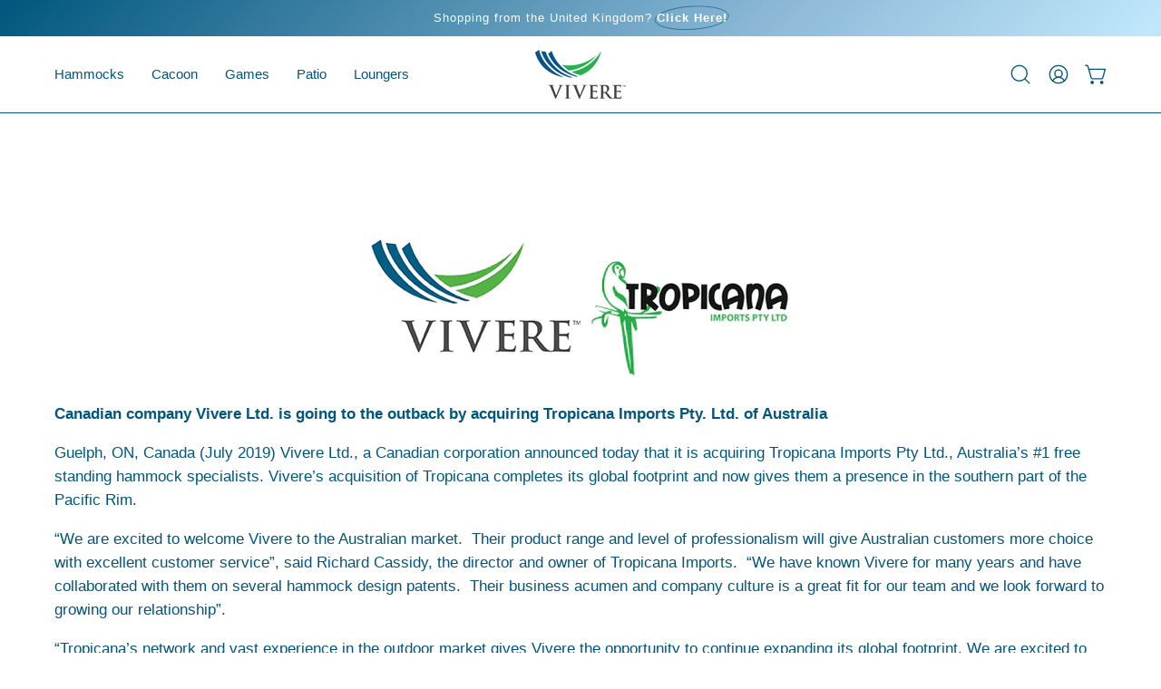

--- FILE ---
content_type: text/html; charset=utf-8
request_url: https://www.vivereeurope.com/de-pt/pages/vivere-press-release
body_size: 36548
content:















<!doctype html>
<html class="no-js no-touch page-loading" lang="de">
<head><meta charset="utf-8">
<meta http-equiv="X-UA-Compatible" content="IE=edge">
<meta name="viewport" content="width=device-width, height=device-height, initial-scale=1.0, minimum-scale=1.0">
<link rel="canonical" href="https://www.vivereeurope.com/de-pt/pages/vivere-press-release"><link rel="preconnect" href="https://fonts.shopifycdn.com" crossorigin><link rel="preload" as="font" href="//www.vivereeurope.com/cdn/fonts/cabin/cabin_n4.cefc6494a78f87584a6f312fea532919154f66fe.woff2" type="font/woff2" crossorigin><link rel="preload" as="image" href="//www.vivereeurope.com/cdn/shop/t/2/assets/loading.svg?v=91665432863842511931743161010"><style data-shopify>
  .no-js.page-loading .loading-overlay,
  html:not(.page-loading) .loading-overlay { opacity: 0; visibility: hidden; pointer-events: none; animation: fadeOut 1s ease; transition: visibility 0s linear 1s; }

  .loading-overlay { position: fixed; top: 0; left: 0; z-index: 99999; width: 100vw; height: 100vh; display: flex; align-items: center; justify-content: center; background: var(--overlay-bg, var(--COLOR-BLACK-WHITE)); }</style><style data-shopify>.loader__image__holder { position: absolute; top: 0; left: 0; width: 100%; height: 100%; font-size: 0; display: none; align-items: center; justify-content: center; animation: pulse-loading 2s infinite ease-in-out; }
    .loader__image__holder:has(.loader__image--fallback) { animation: none; }
    .loading-image .loader__image__holder { display: flex; }
    .loader__image { max-width: 150px; height: auto; object-fit: contain; }
    .loading-image .loader__image--fallback { width: 150px; height: 150px; max-width: 150px; mask: var(--loading-svg) center center/contain no-repeat; background: var(--overlay-bg-svg, var(--COLOR-WHITE-BLACK)); }</style><script>
    const loadingAppearance = "once";
    const loaded = sessionStorage.getItem('loaded');

    if (loadingAppearance === 'once') {
      if (loaded === null) {
        sessionStorage.setItem('loaded', true);
        document.documentElement.classList.add('loading-image');
      }
    } else {
      document.documentElement.classList.add('loading-image');
    }
  </script><link rel="shortcut icon" href="//www.vivereeurope.com/cdn/shop/files/Vivere_Logo_no_text2_32x32.png?v=1743510383" type="image/png">
<title>Vivere Press Release
  
  
   &ndash; Vivere Europe BV</title><meta name="description" content="  Canadian company Vivere Ltd. is going to the outback by acquiring Tropicana Imports Pty. Ltd. of Australia Guelph, ON, Canada (July 2019) Vivere Ltd., a Canadian corporation announced today that it is acquiring Tropicana Imports Pty Ltd., Australia’s #1 free standing hammock specialists. Vivere’s acquisition of Tropi">

<meta property="og:site_name" content="Vivere Europe BV">
<meta property="og:url" content="https://www.vivereeurope.com/de-pt/pages/vivere-press-release">
<meta property="og:title" content="Vivere Press Release">
<meta property="og:type" content="website">
<meta property="og:description" content="  Canadian company Vivere Ltd. is going to the outback by acquiring Tropicana Imports Pty. Ltd. of Australia Guelph, ON, Canada (July 2019) Vivere Ltd., a Canadian corporation announced today that it is acquiring Tropicana Imports Pty Ltd., Australia’s #1 free standing hammock specialists. Vivere’s acquisition of Tropi"><meta property="og:image" content="http://www.vivereeurope.com/cdn/shop/files/Vivere_SocialSharing_Image.png?v=1745326582">
  <meta property="og:image:secure_url" content="https://www.vivereeurope.com/cdn/shop/files/Vivere_SocialSharing_Image.png?v=1745326582">
  <meta property="og:image:width" content="1200">
  <meta property="og:image:height" content="628"><meta name="twitter:card" content="summary_large_image">
<meta name="twitter:title" content="Vivere Press Release">
<meta name="twitter:description" content="  Canadian company Vivere Ltd. is going to the outback by acquiring Tropicana Imports Pty. Ltd. of Australia Guelph, ON, Canada (July 2019) Vivere Ltd., a Canadian corporation announced today that it is acquiring Tropicana Imports Pty Ltd., Australia’s #1 free standing hammock specialists. Vivere’s acquisition of Tropi"><style data-shopify>@font-face {
  font-family: Cabin;
  font-weight: 400;
  font-style: normal;
  font-display: swap;
  src: url("//www.vivereeurope.com/cdn/fonts/cabin/cabin_n4.cefc6494a78f87584a6f312fea532919154f66fe.woff2") format("woff2"),
       url("//www.vivereeurope.com/cdn/fonts/cabin/cabin_n4.8c16611b00f59d27f4b27ce4328dfe514ce77517.woff") format("woff");
}

    
    @font-face {
  font-family: Karla;
  font-weight: 400;
  font-style: normal;
  font-display: swap;
  src: url("//www.vivereeurope.com/cdn/fonts/karla/karla_n4.40497e07df527e6a50e58fb17ef1950c72f3e32c.woff2") format("woff2"),
       url("//www.vivereeurope.com/cdn/fonts/karla/karla_n4.e9f6f9de321061073c6bfe03c28976ba8ce6ee18.woff") format("woff");
}

    @font-face {
  font-family: Chivo;
  font-weight: 400;
  font-style: normal;
  font-display: swap;
  src: url("//www.vivereeurope.com/cdn/fonts/chivo/chivo_n4.059fadbbf52d9f02350103459eb216e4b24c4661.woff2") format("woff2"),
       url("//www.vivereeurope.com/cdn/fonts/chivo/chivo_n4.f2f8fca8b7ff9f510fa7f09ffe5448b3504bccf5.woff") format("woff");
}


    
      @font-face {
  font-family: Cabin;
  font-weight: 500;
  font-style: normal;
  font-display: swap;
  src: url("//www.vivereeurope.com/cdn/fonts/cabin/cabin_n5.0250ac238cfbbff14d3c16fcc89f227ca95d5c6f.woff2") format("woff2"),
       url("//www.vivereeurope.com/cdn/fonts/cabin/cabin_n5.46470cf25a90d766aece73a31a42bfd8ef7a470b.woff") format("woff");
}

    

    

    
      @font-face {
  font-family: Cabin;
  font-weight: 700;
  font-style: normal;
  font-display: swap;
  src: url("//www.vivereeurope.com/cdn/fonts/cabin/cabin_n7.255204a342bfdbc9ae2017bd4e6a90f8dbb2f561.woff2") format("woff2"),
       url("//www.vivereeurope.com/cdn/fonts/cabin/cabin_n7.e2afa22a0d0f4b64da3569c990897429d40ff5c0.woff") format("woff");
}

    

    

    
      
    

    
      
    

    
      
    

    
      @font-face {
  font-family: Karla;
  font-weight: 500;
  font-style: normal;
  font-display: swap;
  src: url("//www.vivereeurope.com/cdn/fonts/karla/karla_n5.0f2c50ba88af8c39d2756f2fc9dfccf18f808828.woff2") format("woff2"),
       url("//www.vivereeurope.com/cdn/fonts/karla/karla_n5.88d3e57f788ee4a41fa11fc99b9881ce077acdc2.woff") format("woff");
}

    
:root {--COLOR-PRIMARY-OPPOSITE: #ffffff;
      --COLOR-PRIMARY-LIGHTEN-DARKEN-ALPHA-20: rgba(2, 100, 139, 0.2);
      --COLOR-PRIMARY-LIGHTEN-DARKEN-ALPHA-30: rgba(2, 100, 139, 0.3);

      --PRIMARY-BUTTONS-COLOR-BG: #014059;
      --PRIMARY-BUTTONS-COLOR-TEXT: #ffffff;
      --PRIMARY-BUTTONS-COLOR-TEXT-ALPHA-10: rgba(255, 255, 255, 0.1);
      --PRIMARY-BUTTONS-COLOR-BORDER: #014059;
      --PRIMARY-BUTTONS-COLOR-HOVER: rgba(255, 255, 255, 0.2);

      --PRIMARY-BUTTONS-COLOR-LIGHTEN-DARKEN: #02648b;

      --PRIMARY-BUTTONS-COLOR-ALPHA-05: rgba(1, 64, 89, 0.05);
      --PRIMARY-BUTTONS-COLOR-ALPHA-10: rgba(1, 64, 89, 0.1);
      --PRIMARY-BUTTONS-COLOR-ALPHA-50: rgba(1, 64, 89, 0.5);--COLOR-SECONDARY-OPPOSITE: #ffffff;
      --COLOR-SECONDARY-OPPOSITE-ALPHA-20: rgba(255, 255, 255, 0.2);
      --COLOR-SECONDARY-LIGHTEN-DARKEN-ALPHA-20: rgba(109, 162, 102, 0.2);
      --COLOR-SECONDARY-LIGHTEN-DARKEN-ALPHA-30: rgba(109, 162, 102, 0.3);

      --SECONDARY-BUTTONS-COLOR-BG: #8bb586;
      --SECONDARY-BUTTONS-COLOR-TEXT: #ffffff;
      --SECONDARY-BUTTONS-COLOR-TEXT-ALPHA-10: rgba(255, 255, 255, 0.1);
      --SECONDARY-BUTTONS-COLOR-BORDER: #8bb586;

      --SECONDARY-BUTTONS-COLOR-ALPHA-05: rgba(139, 181, 134, 0.05);
      --SECONDARY-BUTTONS-COLOR-ALPHA-10: rgba(139, 181, 134, 0.1);
      --SECONDARY-BUTTONS-COLOR-ALPHA-50: rgba(139, 181, 134, 0.5);--OUTLINE-BUTTONS-PRIMARY-BG: transparent;
      --OUTLINE-BUTTONS-PRIMARY-TEXT: #014059;
      --OUTLINE-BUTTONS-PRIMARY-TEXT-ALPHA-10: rgba(1, 64, 89, 0.1);
      --OUTLINE-BUTTONS-PRIMARY-BORDER: #014059;
      --OUTLINE-BUTTONS-PRIMARY-BG-HOVER: rgba(2, 100, 139, 0.2);

      --OUTLINE-BUTTONS-SECONDARY-BG: transparent;
      --OUTLINE-BUTTONS-SECONDARY-TEXT: #8bb586;
      --OUTLINE-BUTTONS-SECONDARY-TEXT-ALPHA-10: rgba(139, 181, 134, 0.1);
      --OUTLINE-BUTTONS-SECONDARY-BORDER: #8bb586;
      --OUTLINE-BUTTONS-SECONDARY-BG-HOVER: rgba(109, 162, 102, 0.2);

      --OUTLINE-BUTTONS-WHITE-BG: transparent;
      --OUTLINE-BUTTONS-WHITE-TEXT: #ffffff;
      --OUTLINE-BUTTONS-WHITE-TEXT-ALPHA-10: rgba(255, 255, 255, 0.1);
      --OUTLINE-BUTTONS-WHITE-BORDER: #ffffff;

      --OUTLINE-BUTTONS-BLACK-BG: transparent;
      --OUTLINE-BUTTONS-BLACK-TEXT: #000000;
      --OUTLINE-BUTTONS-BLACK-TEXT-ALPHA-10: rgba(0, 0, 0, 0.1);
      --OUTLINE-BUTTONS-BLACK-BORDER: #000000;--OUTLINE-SOLID-BUTTONS-PRIMARY-BG: #014059;
      --OUTLINE-SOLID-BUTTONS-PRIMARY-TEXT: #ffffff;
      --OUTLINE-SOLID-BUTTONS-PRIMARY-TEXT-ALPHA-10: rgba(255, 255, 255, 0.1);
      --OUTLINE-SOLID-BUTTONS-PRIMARY-BORDER: #ffffff;
      --OUTLINE-SOLID-BUTTONS-PRIMARY-BG-HOVER: rgba(255, 255, 255, 0.2);

      --OUTLINE-SOLID-BUTTONS-SECONDARY-BG: #8bb586;
      --OUTLINE-SOLID-BUTTONS-SECONDARY-TEXT: #ffffff;
      --OUTLINE-SOLID-BUTTONS-SECONDARY-TEXT-ALPHA-10: rgba(255, 255, 255, 0.1);
      --OUTLINE-SOLID-BUTTONS-SECONDARY-BORDER: #ffffff;
      --OUTLINE-SOLID-BUTTONS-SECONDARY-BG-HOVER: rgba(255, 255, 255, 0.2);

      --OUTLINE-SOLID-BUTTONS-WHITE-BG: #ffffff;
      --OUTLINE-SOLID-BUTTONS-WHITE-TEXT: #000000;
      --OUTLINE-SOLID-BUTTONS-WHITE-TEXT-ALPHA-10: rgba(0, 0, 0, 0.1);
      --OUTLINE-SOLID-BUTTONS-WHITE-BORDER: #000000;

      --OUTLINE-SOLID-BUTTONS-BLACK-BG: #000000;
      --OUTLINE-SOLID-BUTTONS-BLACK-TEXT: #ffffff;
      --OUTLINE-SOLID-BUTTONS-BLACK-TEXT-ALPHA-10: rgba(255, 255, 255, 0.1);
      --OUTLINE-SOLID-BUTTONS-BLACK-BORDER: #ffffff;--COLOR-HEADING: #00567d;
      --COLOR-TEXT: #00567d;
      --COLOR-TEXT-DARKEN: #001017;
      --COLOR-TEXT-LIGHTEN: #009ce3;
      --COLOR-TEXT-ALPHA-5: rgba(0, 86, 125, 0.05);
      --COLOR-TEXT-ALPHA-8: rgba(0, 86, 125, 0.08);
      --COLOR-TEXT-ALPHA-10: rgba(0, 86, 125, 0.1);
      --COLOR-TEXT-ALPHA-15: rgba(0, 86, 125, 0.15);
      --COLOR-TEXT-ALPHA-20: rgba(0, 86, 125, 0.2);
      --COLOR-TEXT-ALPHA-25: rgba(0, 86, 125, 0.25);
      --COLOR-TEXT-ALPHA-50: rgba(0, 86, 125, 0.5);
      --COLOR-TEXT-ALPHA-60: rgba(0, 86, 125, 0.6);
      --COLOR-TEXT-ALPHA-85: rgba(0, 86, 125, 0.85);

      --COLOR-BG: #ffffff;
      --COLOR-BG-ALPHA-25: rgba(255, 255, 255, 0.25);
      --COLOR-BG-ALPHA-35: rgba(255, 255, 255, 0.35);
      --COLOR-BG-ALPHA-60: rgba(255, 255, 255, 0.6);
      --COLOR-BG-ALPHA-65: rgba(255, 255, 255, 0.65);
      --COLOR-BG-ALPHA-85: rgba(255, 255, 255, 0.85);
      --COLOR-BG-DARKEN: #e6e6e6;
      --COLOR-BG-LIGHTEN-DARKEN: #e6e6e6;
      --COLOR-BG-LIGHTEN-DARKEN-SHIMMER-BG: #fafafa;
      --COLOR-BG-LIGHTEN-DARKEN-SHIMMER-EFFECT: #f5f5f5;
      --COLOR-BG-LIGHTEN-DARKEN-SHIMMER-ENHANCEMENT: #000000;
      --COLOR-BG-LIGHTEN-DARKEN-FOREGROUND: #f7f7f7;
      --COLOR-BG-LIGHTEN-DARKEN-HIGHLIGHT: #f5f4f1;
      --COLOR-BG-LIGHTEN-DARKEN-SEARCH-LOADER: #cccccc;
      --COLOR-BG-LIGHTEN-DARKEN-SEARCH-LOADER-LINE: #e6e6e6;
      --COLOR-BG-LIGHTEN-DARKEN-2: #cdcdcd;
      --COLOR-BG-LIGHTEN-DARKEN-3: #c0c0c0;
      --COLOR-BG-LIGHTEN-DARKEN-4: #b3b3b3;
      --COLOR-BG-LIGHTEN-DARKEN-5: #a6a6a6;
      --COLOR-BG-LIGHTEN-DARKEN-6: #9a9a9a;
      --COLOR-BG-LIGHTEN-DARKEN-CONTRAST: #b3b3b3;
      --COLOR-BG-LIGHTEN-DARKEN-CONTRAST-2: #a6a6a6;
      --COLOR-BG-LIGHTEN-DARKEN-CONTRAST-3: #999999;
      --COLOR-BG-LIGHTEN-DARKEN-CONTRAST-4: #8c8c8c;
      --COLOR-BG-LIGHTEN-DARKEN-CONTRAST-5: #808080;
      --COLOR-BG-LIGHTEN-DARKEN-CONTRAST-6: #737373;

      --COLOR-BG-SECONDARY: #f5f4f1;
      --COLOR-BG-SECONDARY-LIGHTEN-DARKEN: #e0ddd3;
      --COLOR-BG-SECONDARY-LIGHTEN-DARKEN-CONTRAST: #877d60;

      --COLOR-INPUT-BG: #ffffff;

      --COLOR-ACCENT: #4f87b5;
      --COLOR-ACCENT-TEXT: #fff;
      --COLOR-ACCENT-MIX-ALPHA: rgba(40, 68, 91, 0.1);

      --COLOR-BORDER: #c0e7fb;
      --COLOR-BORDER-ALPHA-15: rgba(192, 231, 251, 0.15);
      --COLOR-BORDER-ALPHA-30: rgba(192, 231, 251, 0.3);
      --COLOR-BORDER-ALPHA-50: rgba(192, 231, 251, 0.5);
      --COLOR-BORDER-ALPHA-65: rgba(192, 231, 251, 0.65);
      --COLOR-BORDER-LIGHTEN-DARKEN: #30b0f2;
      --COLOR-BORDER-HAIRLINE: #f7f7f7;

      --COLOR-SALE-BG: #c1d58c;
      --COLOR-SALE-TEXT: #ffffff;
      --COLOR-CUSTOM-BG: #0d6e70;
      --COLOR-CUSTOM-TEXT: #ffffff;
      --COLOR-SOLD-BG: #0d0d0d;
      --COLOR-SOLD-TEXT: #ffffff;
      --COLOR-SAVING-BG: #b01736;
      --COLOR-SAVING-TEXT: #ffffff;

      --COLOR-WHITE-BLACK: #fff;
      --COLOR-BLACK-WHITE: #000;
      --COLOR-BLACK-WHITE-ALPHA-25: rgba(0, 0, 0, 0.25);
      --COLOR-BLACK-WHITE-ALPHA-34: rgba(0, 0, 0, 0.34);
      --COLOR-BG-OVERLAY: rgba(255, 255, 255, 0.5);--COLOR-DISABLED-GREY: rgba(0, 86, 125, 0.05);
      --COLOR-DISABLED-GREY-DARKEN: rgba(0, 86, 125, 0.45);
      --COLOR-ERROR: #D02E2E;
      --COLOR-ERROR-BG: #f3cbcb;
      --COLOR-SUCCESS: #56AD6A;
      --COLOR-SUCCESS-BG: #ECFEF0;
      --COLOR-WARN: #ECBD5E;
      --COLOR-TRANSPARENT: rgba(255, 255, 255, 0);

      --COLOR-WHITE: #ffffff;
      --COLOR-WHITE-DARKEN: #f2f2f2;
      --COLOR-WHITE-ALPHA-10: rgba(255, 255, 255, 0.1);
      --COLOR-WHITE-ALPHA-20: rgba(255, 255, 255, 0.2);
      --COLOR-WHITE-ALPHA-25: rgba(255, 255, 255, 0.25);
      --COLOR-WHITE-ALPHA-50: rgba(255, 255, 255, 0.5);
      --COLOR-WHITE-ALPHA-60: rgba(255, 255, 255, 0.6);
      --COLOR-BLACK: #000000;
      --COLOR-BLACK-LIGHTEN: #1a1a1a;
      --COLOR-BLACK-ALPHA-10: rgba(0, 0, 0, 0.1);
      --COLOR-BLACK-ALPHA-20: rgba(0, 0, 0, 0.2);
      --COLOR-BLACK-ALPHA-25: rgba(0, 0, 0, 0.25);
      --COLOR-BLACK-ALPHA-50: rgba(0, 0, 0, 0.5);
      --COLOR-BLACK-ALPHA-60: rgba(0, 0, 0, 0.6);--FONT-STACK-BODY: "system_ui", -apple-system, 'Segoe UI', Roboto, 'Helvetica Neue', 'Noto Sans', 'Liberation Sans', Arial, sans-serif, 'Apple Color Emoji', 'Segoe UI Emoji', 'Segoe UI Symbol', 'Noto Color Emoji';
      --FONT-STYLE-BODY: normal;
      --FONT-STYLE-BODY-ITALIC: italic;
      --FONT-ADJUST-BODY: 1.05;

      --FONT-WEIGHT-BODY: 400;
      --FONT-WEIGHT-BODY-LIGHT: 300;
      --FONT-WEIGHT-BODY-MEDIUM: 700;
      --FONT-WEIGHT-BODY-BOLD: 700;

      --FONT-STACK-HEADING: Cabin, sans-serif;
      --FONT-STYLE-HEADING: normal;
      --FONT-STYLE-HEADING-ITALIC: italic;
      --FONT-ADJUST-HEADING: 1.0;

      --FONT-WEIGHT-HEADING: 400;
      --FONT-WEIGHT-HEADING-LIGHT: 300;
      --FONT-WEIGHT-HEADING-MEDIUM: 700;
      --FONT-WEIGHT-HEADING-BOLD: 500;

      --FONT-STACK-NAV: "system_ui", -apple-system, 'Segoe UI', Roboto, 'Helvetica Neue', 'Noto Sans', 'Liberation Sans', Arial, sans-serif, 'Apple Color Emoji', 'Segoe UI Emoji', 'Segoe UI Symbol', 'Noto Color Emoji';
      --FONT-STYLE-NAV: normal;
      --FONT-STYLE-NAV-ITALIC: italic;
      --FONT-ADJUST-NAV: 0.95;
      --FONT-ADJUST-NAV-TOP-LEVEL: 0.95;

      --FONT-WEIGHT-NAV: 400;
      --FONT-WEIGHT-NAV-LIGHT: 300;
      --FONT-WEIGHT-NAV-MEDIUM: 700;
      --FONT-WEIGHT-NAV-BOLD: 700;

      --FONT-ADJUST-PRODUCT-GRID: 1.0;
      --FONT-ADJUST-PRODUCT-GRID-HEADING: 0.9;

      --FONT-ADJUST-BADGES: 1.0;

      --FONT-STACK-BUTTON: "system_ui", -apple-system, 'Segoe UI', Roboto, 'Helvetica Neue', 'Noto Sans', 'Liberation Sans', Arial, sans-serif, 'Apple Color Emoji', 'Segoe UI Emoji', 'Segoe UI Symbol', 'Noto Color Emoji';
      --FONT-STYLE-BUTTON: normal;
      --FONT-STYLE-BUTTON-ITALIC: italic;
      --FONT-ADJUST-SMALL-BUTTON: 0.9;
      --FONT-ADJUST-MEDIUM-BUTTON: 0.9;
      --FONT-ADJUST-LARGE-BUTTON: 0.9;

      --FONT-WEIGHT-BUTTON: 400;
      --FONT-WEIGHT-BUTTON-MEDIUM: 700;
      --FONT-WEIGHT-BUTTON-BOLD: 700;

      --FONT-STACK-SUBHEADING: Karla, sans-serif;
      --FONT-STYLE-SUBHEADING: normal;
      --FONT-ADJUST-SUBHEADING: 0.95;

      --FONT-WEIGHT-SUBHEADING: 400;
      --FONT-WEIGHT-SUBHEADING-BOLD: 500;

      --FONT-STACK-LABEL: "system_ui", -apple-system, 'Segoe UI', Roboto, 'Helvetica Neue', 'Noto Sans', 'Liberation Sans', Arial, sans-serif, 'Apple Color Emoji', 'Segoe UI Emoji', 'Segoe UI Symbol', 'Noto Color Emoji';
      --FONT-STYLE-LABEL: normal;
      --FONT-ADJUST-LABEL: 0.65;

      --FONT-STACK-HIGHLIGHT: Chivo, sans-serif;
      --FONT-STYLE-HIGHLIGHT: normal;
      --FONT-WEIGHT-HIGHLIGHT: 400;

      --FONT-WEIGHT-LABEL: 700;

      --LETTER-SPACING-NAV: 0.0em;
      --LETTER-SPACING-HEADING: 0.025em;
      --LETTER-SPACING-SUBHEADING: 0.0em;
      --LETTER-SPACING-BUTTON: 0.025em;
      --LETTER-SPACING-LABEL: 0.05em;

      --BUTTON-TEXT-CAPS: uppercase;
      --HEADING-TEXT-CAPS: none;
      --SUBHEADING-TEXT-CAPS: none;
      --LABEL-TEXT-CAPS: uppercase;--FONT-SIZE-INPUT: 1.05rem;--RADIUS: 8px;
      --RADIUS-SMALL: 8px;
      --RADIUS-TINY: 8px;
      --RADIUS-CHECKBOX: 4px;
      --RADIUS-TEXTAREA: 8px;--RADIUS-BADGE: 4px;--PRODUCT-MEDIA-PADDING-TOP: 100%;--BORDER-WIDTH: 1px;--STROKE-WIDTH: 12px;--SITE-WIDTH: 1440px;
      --SITE-WIDTH-NARROW: 840px;

      
      --SMALL-BUTTON-WIDTH: 50px;
      --MEDIUM-BUTTON-WIDTH: 150px;
      --LARGE-BUTTON-WIDTH: 200px;
      --SMALL-BUTTON-HEIGHT: 20px;
      --MEDIUM-BUTTON-HEIGHT: 20px;
      --LARGE-BUTTON-HEIGHT: 20px;--COLOR-UPSELLS-BG: #F1EFE8;
      --COLOR-UPSELLS-TEXT: #0B0B0B;
      --COLOR-UPSELLS-TEXT-LIGHTEN: #3e3e3e;
      --COLOR-UPSELLS-DISABLED-GREY-DARKEN: rgba(11, 11, 11, 0.45);
      --UPSELLS-HEIGHT: 130px;
      --UPSELLS-IMAGE-WIDTH: 20%;--ICON-ARROW-RIGHT: url( "//www.vivereeurope.com/cdn/shop/t/2/assets/icon-chevron-right.svg?v=115618353204357621731743161010" );--loading-svg: url( "//www.vivereeurope.com/cdn/shop/t/2/assets/loading.svg?v=91665432863842511931743161010" );
      --icon-check: url( "//www.vivereeurope.com/cdn/shop/t/2/assets/icon-check.svg?v=175316081881880408121743161010" );
      --icon-check-swatch: url( "//www.vivereeurope.com/cdn/shop/t/2/assets/icon-check-swatch.svg?v=131897745589030387781743161010" );
      --icon-zoom-in: url( "//www.vivereeurope.com/cdn/shop/t/2/assets/icon-zoom-in.svg?v=157433013461716915331743161010" );
      --icon-zoom-out: url( "//www.vivereeurope.com/cdn/shop/t/2/assets/icon-zoom-out.svg?v=164909107869959372931743161010" );--collection-sticky-bar-height: 0px;
      --collection-image-padding-top: 60%;

      --drawer-width: 400px;
      --drawer-transition: transform 0.4s cubic-bezier(0.46, 0.01, 0.32, 1);--gutter: 60px;
      --gutter-mobile: 20px;
      --grid-gutter: 20px;
      --grid-gutter-mobile: 35px;--inner: 20px;
      --inner-tablet: 18px;
      --inner-mobile: 16px;--grid: repeat(4, minmax(0, 1fr));
      --grid-tablet: repeat(3, minmax(0, 1fr));
      --grid-mobile: repeat(2, minmax(0, 1fr));
      --megamenu-grid: repeat(4, minmax(0, 1fr));
      --grid-row: 1 / span 4;--scrollbar-width: 0px;--overlay: #000;
      --overlay-opacity: 1;--swatch-width: 38px;
      --swatch-height: 26px;
      --swatch-size: 32px;
      --swatch-size-mobile: 30px;

      
      --move-offset: 20px;

      
      --autoplay-speed: 2200ms;
    }

    
</style><link href="//www.vivereeurope.com/cdn/shop/t/2/assets/theme.css?v=69344933536747156831743161011" rel="stylesheet" type="text/css" media="all" /><script
  type="text/javascript"
>
    if (window.MSInputMethodContext && document.documentMode) {
      var scripts = document.getElementsByTagName('script')[0];
      var polyfill = document.createElement("script");
      polyfill.defer = true;
      polyfill.src = "//www.vivereeurope.com/cdn/shop/t/2/assets/ie11.js?v=164037955086922138091743161010";

      scripts.parentNode.insertBefore(polyfill, scripts);

      document.documentElement.classList.add('ie11');
    } else {
      document.documentElement.className = document.documentElement.className.replace('no-js', 'js');
    }

    let root = '/de-pt';
    if (root[root.length - 1] !== '/') {
      root = `${root}/`;
    }

    window.theme = {
      routes: {
        root: root,
        cart_url: "\/de-pt\/cart",
        cart_add_url: "\/de-pt\/cart\/add",
        cart_change_url: "\/de-pt\/cart\/change",
        shop_url: "https:\/\/www.vivereeurope.com",
        searchUrl: '/de-pt/search',
        predictiveSearchUrl: '/de-pt/search/suggest',
        product_recommendations_url: "\/de-pt\/recommendations\/products"
      },
      assets: {
        photoswipe: '//www.vivereeurope.com/cdn/shop/t/2/assets/photoswipe.js?v=162613001030112971491743161011',
        smoothscroll: '//www.vivereeurope.com/cdn/shop/t/2/assets/smoothscroll.js?v=37906625415260927261743161011',
        no_image: "//www.vivereeurope.com/cdn/shopifycloud/storefront/assets/no-image-2048-a2addb12_1024x.gif",
        swatches: '//www.vivereeurope.com/cdn/shop/t/2/assets/swatches.json?v=108341084980828767351743161011',
        base: "//www.vivereeurope.com/cdn/shop/t/2/assets/"
      },
      strings: {
        add_to_cart: "In den Warenkorb legen",
        cart_acceptance_error: "Sie müssen unsere Allgemeinen Geschäftsbedingungen akzeptieren.",
        cart_empty: "Ihr Einkaufswagen ist leer.",
        cart_price: "Preis",
        cart_quantity: "Menge",
        cart_items_one: "{{ count }} Gegenstand",
        cart_items_many: "{{ count }} Gegenstände",
        cart_title: "Einkaufswagen",
        cart_total: "Gesamt",
        continue_shopping: "Mit dem Einkaufen fortfahren",
        free: "Kostenlos",
        limit_error: "Sorry, sieht so aus, als hätten wir nicht genug von diesem Produkt.",
        preorder: "Vorbestellen",
        remove: "Entfernen",
        sale_badge_text: "Verkauf",
        saving_badge: "Sparen Sie {{ discount }}",
        saving_up_to_badge: "Sparen Sie bis zu {{ discount }}",
        sold_out: "Ausverkauft",
        subscription: "Abonnement",
        unavailable: "Nicht verfügbar",
        unit_price_label: "Stückpreis",
        unit_price_separator: "pro",
        zero_qty_error: "Menge muss größer als 0 sein.",
        delete_confirm: "Bist du sicher, dass du diese Adresse löschen möchtest?",
        newsletter_product_availability: "Benachrichtigen Sie mich, wenn es verfügbar ist"
      },
      icons: {
        plus: '<svg aria-hidden="true" focusable="false" role="presentation" class="icon icon-toggle-plus" viewBox="0 0 192 192"><path d="M30 96h132M96 30v132" stroke="currentColor" stroke-linecap="round" stroke-linejoin="round"/></svg>',
        minus: '<svg aria-hidden="true" focusable="false" role="presentation" class="icon icon-toggle-minus" viewBox="0 0 192 192"><path d="M30 96h132" stroke="currentColor" stroke-linecap="round" stroke-linejoin="round"/></svg>',
        close: '<svg aria-hidden="true" focusable="false" role="presentation" class="icon icon-close" viewBox="0 0 192 192"><path d="M150 42 42 150M150 150 42 42" stroke="currentColor" stroke-linecap="round" stroke-linejoin="round"/></svg>'
      },
      settings: {
        animationsEnabled: false,
        cartType: "drawer",
        enableAcceptTerms: false,
        enableInfinityScroll: false,
        enablePaymentButton: true,
        gridImageSize: "cover",
        gridImageAspectRatio: 1,
        mobileMenuBehaviour: "link",
        productGridHover: "slideshow",
        savingBadgeType: "percentage",
        showSaleBadge: true,
        showSoldBadge: true,
        showSavingBadge: true,
        quickBuy: "quick_buy",
        suggestArticles: false,
        suggestCollections: true,
        suggestProducts: true,
        suggestPages: false,
        suggestionsResultsLimit: 10,
        currency_code_enable: true,
        hideInventoryCount: true,
        colorSwatchesType: "theme",
        atcButtonShowPrice: false,
        buynowButtonColor: "btn--white",
        buynowButtonStyle: "btn--solid-border",
        buynowButtonSize: "btn--medium",
      },
      sizes: {
        mobile: 480,
        small: 768,
        large: 1024,
        widescreen: 1440
      },
      moneyFormat: "\u003cspan class=money\u003e€{{amount_with_comma_separator}}\u003c\/span\u003e",
      moneyWithCurrencyFormat: "\u003cspan class=money\u003e€{{amount_with_comma_separator}} EUR\u003c\/span\u003e",
      subtotal: 0,
      current_iso_code: "EUR",
      info: {
        name: 'Palo Alto'
      },
      version: '6.1.0'
    };
    window.PaloAlto = window.PaloAlto || {};
    window.slate = window.slate || {};
    window.isHeaderTransparent = false;
    window.stickyHeaderHeight = 60;
    window.lastWindowWidth = window.innerWidth || document.documentElement.clientWidth;
</script><script src="//www.vivereeurope.com/cdn/shop/t/2/assets/vendor.js?v=164905933048751944601743161011" defer="defer"></script>
<script src="//www.vivereeurope.com/cdn/shop/t/2/assets/theme.js?v=94194314452998988301743161011" defer="defer"></script>
  <script>window.performance && window.performance.mark && window.performance.mark('shopify.content_for_header.start');</script><meta id="shopify-digital-wallet" name="shopify-digital-wallet" content="/26086375498/digital_wallets/dialog">
<meta name="shopify-checkout-api-token" content="a2913d87cf02947552b867cbf0447842">
<meta id="in-context-paypal-metadata" data-shop-id="26086375498" data-venmo-supported="false" data-environment="production" data-locale="de_DE" data-paypal-v4="true" data-currency="EUR">
<link rel="alternate" hreflang="x-default" href="https://www.vivereeurope.com/pages/vivere-press-release">
<link rel="alternate" hreflang="en" href="https://www.vivereeurope.com/pages/vivere-press-release">
<link rel="alternate" hreflang="sv" href="https://www.vivereeurope.com/sv/pages/vivere-press-release">
<link rel="alternate" hreflang="pl" href="https://www.vivereeurope.com/pl/pages/vivere-press-release">
<link rel="alternate" hreflang="fi" href="https://www.vivereeurope.com/fi/pages/vivere-press-release">
<link rel="alternate" hreflang="nl" href="https://www.vivereeurope.com/nl/pages/vivere-press-release">
<link rel="alternate" hreflang="da" href="https://www.vivereeurope.com/da/pages/vivere-press-release">
<link rel="alternate" hreflang="es" href="https://www.vivereeurope.com/es/pages/vivere-press-release">
<link rel="alternate" hreflang="it" href="https://www.vivereeurope.com/it/pages/vivere-press-release">
<link rel="alternate" hreflang="de" href="https://www.vivereeurope.com/de/pages/vivere-press-release">
<link rel="alternate" hreflang="fr" href="https://www.vivereeurope.com/fr/pages/vivere-press-release">
<link rel="alternate" hreflang="en-FR" href="https://www.vivereeurope.com/en-fr/pages/vivere-press-release">
<link rel="alternate" hreflang="es-FR" href="https://www.vivereeurope.com/es-fr/pages/vivere-press-release">
<link rel="alternate" hreflang="fr-FR" href="https://www.vivereeurope.com/fr-fr/pages/vivere-press-release">
<link rel="alternate" hreflang="de-FR" href="https://www.vivereeurope.com/de-fr/pages/vivere-press-release">
<link rel="alternate" hreflang="it-FR" href="https://www.vivereeurope.com/it-fr/pages/vivere-press-release">
<link rel="alternate" hreflang="en-DE" href="https://www.vivereeurope.com/en-de/pages/vivere-press-release">
<link rel="alternate" hreflang="es-DE" href="https://www.vivereeurope.com/es-de/pages/vivere-press-release">
<link rel="alternate" hreflang="it-DE" href="https://www.vivereeurope.com/it-de/pages/vivere-press-release">
<link rel="alternate" hreflang="de-DE" href="https://www.vivereeurope.com/de-de/pages/vivere-press-release">
<link rel="alternate" hreflang="fr-DE" href="https://www.vivereeurope.com/fr-de/pages/vivere-press-release">
<link rel="alternate" hreflang="en-IT" href="https://www.vivereeurope.com/en-it/pages/vivere-press-release">
<link rel="alternate" hreflang="es-IT" href="https://www.vivereeurope.com/es-it/pages/vivere-press-release">
<link rel="alternate" hreflang="it-IT" href="https://www.vivereeurope.com/it-it/pages/vivere-press-release">
<link rel="alternate" hreflang="de-IT" href="https://www.vivereeurope.com/de-it/pages/vivere-press-release">
<link rel="alternate" hreflang="fr-IT" href="https://www.vivereeurope.com/fr-it/pages/vivere-press-release">
<link rel="alternate" hreflang="en-PT" href="https://www.vivereeurope.com/en-pt/pages/vivere-press-release">
<link rel="alternate" hreflang="nl-PT" href="https://www.vivereeurope.com/nl-pt/pages/vivere-press-release">
<link rel="alternate" hreflang="es-PT" href="https://www.vivereeurope.com/es-pt/pages/vivere-press-release">
<link rel="alternate" hreflang="it-PT" href="https://www.vivereeurope.com/it-pt/pages/vivere-press-release">
<link rel="alternate" hreflang="de-PT" href="https://www.vivereeurope.com/de-pt/pages/vivere-press-release">
<link rel="alternate" hreflang="fr-PT" href="https://www.vivereeurope.com/fr-pt/pages/vivere-press-release">
<link rel="alternate" hreflang="en-ES" href="https://www.vivereeurope.com/en-es/pages/vivere-press-release">
<link rel="alternate" hreflang="es-ES" href="https://www.vivereeurope.com/es-es/pages/vivere-press-release">
<link rel="alternate" hreflang="it-ES" href="https://www.vivereeurope.com/it-es/pages/vivere-press-release">
<link rel="alternate" hreflang="de-ES" href="https://www.vivereeurope.com/de-es/pages/vivere-press-release">
<link rel="alternate" hreflang="fr-ES" href="https://www.vivereeurope.com/fr-es/pages/vivere-press-release">
<script async="async" src="/checkouts/internal/preloads.js?locale=de-PT"></script>
<link rel="preconnect" href="https://shop.app" crossorigin="anonymous">
<script async="async" src="https://shop.app/checkouts/internal/preloads.js?locale=de-PT&shop_id=26086375498" crossorigin="anonymous"></script>
<script id="apple-pay-shop-capabilities" type="application/json">{"shopId":26086375498,"countryCode":"NL","currencyCode":"EUR","merchantCapabilities":["supports3DS"],"merchantId":"gid:\/\/shopify\/Shop\/26086375498","merchantName":"Vivere Europe BV","requiredBillingContactFields":["postalAddress","email","phone"],"requiredShippingContactFields":["postalAddress","email","phone"],"shippingType":"shipping","supportedNetworks":["visa","maestro","masterCard","amex"],"total":{"type":"pending","label":"Vivere Europe BV","amount":"1.00"},"shopifyPaymentsEnabled":true,"supportsSubscriptions":true}</script>
<script id="shopify-features" type="application/json">{"accessToken":"a2913d87cf02947552b867cbf0447842","betas":["rich-media-storefront-analytics"],"domain":"www.vivereeurope.com","predictiveSearch":true,"shopId":26086375498,"locale":"de"}</script>
<script>var Shopify = Shopify || {};
Shopify.shop = "www-shop-vivere-eu.myshopify.com";
Shopify.locale = "de";
Shopify.currency = {"active":"EUR","rate":"1.0"};
Shopify.country = "PT";
Shopify.theme = {"name":"theme-export-vivereltd-com-palo-alto","id":176947069261,"schema_name":"Palo Alto","schema_version":"6.1.0","theme_store_id":null,"role":"main"};
Shopify.theme.handle = "null";
Shopify.theme.style = {"id":null,"handle":null};
Shopify.cdnHost = "www.vivereeurope.com/cdn";
Shopify.routes = Shopify.routes || {};
Shopify.routes.root = "/de-pt/";</script>
<script type="module">!function(o){(o.Shopify=o.Shopify||{}).modules=!0}(window);</script>
<script>!function(o){function n(){var o=[];function n(){o.push(Array.prototype.slice.apply(arguments))}return n.q=o,n}var t=o.Shopify=o.Shopify||{};t.loadFeatures=n(),t.autoloadFeatures=n()}(window);</script>
<script>
  window.ShopifyPay = window.ShopifyPay || {};
  window.ShopifyPay.apiHost = "shop.app\/pay";
  window.ShopifyPay.redirectState = null;
</script>
<script id="shop-js-analytics" type="application/json">{"pageType":"page"}</script>
<script defer="defer" async type="module" src="//www.vivereeurope.com/cdn/shopifycloud/shop-js/modules/v2/client.init-shop-cart-sync_e98Ab_XN.de.esm.js"></script>
<script defer="defer" async type="module" src="//www.vivereeurope.com/cdn/shopifycloud/shop-js/modules/v2/chunk.common_Pcw9EP95.esm.js"></script>
<script defer="defer" async type="module" src="//www.vivereeurope.com/cdn/shopifycloud/shop-js/modules/v2/chunk.modal_CzmY4ZhL.esm.js"></script>
<script type="module">
  await import("//www.vivereeurope.com/cdn/shopifycloud/shop-js/modules/v2/client.init-shop-cart-sync_e98Ab_XN.de.esm.js");
await import("//www.vivereeurope.com/cdn/shopifycloud/shop-js/modules/v2/chunk.common_Pcw9EP95.esm.js");
await import("//www.vivereeurope.com/cdn/shopifycloud/shop-js/modules/v2/chunk.modal_CzmY4ZhL.esm.js");

  window.Shopify.SignInWithShop?.initShopCartSync?.({"fedCMEnabled":true,"windoidEnabled":true});

</script>
<script>
  window.Shopify = window.Shopify || {};
  if (!window.Shopify.featureAssets) window.Shopify.featureAssets = {};
  window.Shopify.featureAssets['shop-js'] = {"shop-cart-sync":["modules/v2/client.shop-cart-sync_DazCVyJ3.de.esm.js","modules/v2/chunk.common_Pcw9EP95.esm.js","modules/v2/chunk.modal_CzmY4ZhL.esm.js"],"init-fed-cm":["modules/v2/client.init-fed-cm_D0AulfmK.de.esm.js","modules/v2/chunk.common_Pcw9EP95.esm.js","modules/v2/chunk.modal_CzmY4ZhL.esm.js"],"shop-cash-offers":["modules/v2/client.shop-cash-offers_BISyWFEA.de.esm.js","modules/v2/chunk.common_Pcw9EP95.esm.js","modules/v2/chunk.modal_CzmY4ZhL.esm.js"],"shop-login-button":["modules/v2/client.shop-login-button_D_c1vx_E.de.esm.js","modules/v2/chunk.common_Pcw9EP95.esm.js","modules/v2/chunk.modal_CzmY4ZhL.esm.js"],"pay-button":["modules/v2/client.pay-button_CHADzJ4g.de.esm.js","modules/v2/chunk.common_Pcw9EP95.esm.js","modules/v2/chunk.modal_CzmY4ZhL.esm.js"],"shop-button":["modules/v2/client.shop-button_CQnD2U3v.de.esm.js","modules/v2/chunk.common_Pcw9EP95.esm.js","modules/v2/chunk.modal_CzmY4ZhL.esm.js"],"avatar":["modules/v2/client.avatar_BTnouDA3.de.esm.js"],"init-windoid":["modules/v2/client.init-windoid_CmA0-hrC.de.esm.js","modules/v2/chunk.common_Pcw9EP95.esm.js","modules/v2/chunk.modal_CzmY4ZhL.esm.js"],"init-shop-for-new-customer-accounts":["modules/v2/client.init-shop-for-new-customer-accounts_BCzC_Mib.de.esm.js","modules/v2/client.shop-login-button_D_c1vx_E.de.esm.js","modules/v2/chunk.common_Pcw9EP95.esm.js","modules/v2/chunk.modal_CzmY4ZhL.esm.js"],"init-shop-email-lookup-coordinator":["modules/v2/client.init-shop-email-lookup-coordinator_DYzOit4u.de.esm.js","modules/v2/chunk.common_Pcw9EP95.esm.js","modules/v2/chunk.modal_CzmY4ZhL.esm.js"],"init-shop-cart-sync":["modules/v2/client.init-shop-cart-sync_e98Ab_XN.de.esm.js","modules/v2/chunk.common_Pcw9EP95.esm.js","modules/v2/chunk.modal_CzmY4ZhL.esm.js"],"shop-toast-manager":["modules/v2/client.shop-toast-manager_Bc-1elH8.de.esm.js","modules/v2/chunk.common_Pcw9EP95.esm.js","modules/v2/chunk.modal_CzmY4ZhL.esm.js"],"init-customer-accounts":["modules/v2/client.init-customer-accounts_CqlRHmZs.de.esm.js","modules/v2/client.shop-login-button_D_c1vx_E.de.esm.js","modules/v2/chunk.common_Pcw9EP95.esm.js","modules/v2/chunk.modal_CzmY4ZhL.esm.js"],"init-customer-accounts-sign-up":["modules/v2/client.init-customer-accounts-sign-up_DZmBw6yB.de.esm.js","modules/v2/client.shop-login-button_D_c1vx_E.de.esm.js","modules/v2/chunk.common_Pcw9EP95.esm.js","modules/v2/chunk.modal_CzmY4ZhL.esm.js"],"shop-follow-button":["modules/v2/client.shop-follow-button_Cx-w7rSq.de.esm.js","modules/v2/chunk.common_Pcw9EP95.esm.js","modules/v2/chunk.modal_CzmY4ZhL.esm.js"],"checkout-modal":["modules/v2/client.checkout-modal_Djjmh8qM.de.esm.js","modules/v2/chunk.common_Pcw9EP95.esm.js","modules/v2/chunk.modal_CzmY4ZhL.esm.js"],"shop-login":["modules/v2/client.shop-login_DMZMgoZf.de.esm.js","modules/v2/chunk.common_Pcw9EP95.esm.js","modules/v2/chunk.modal_CzmY4ZhL.esm.js"],"lead-capture":["modules/v2/client.lead-capture_SqejaEd8.de.esm.js","modules/v2/chunk.common_Pcw9EP95.esm.js","modules/v2/chunk.modal_CzmY4ZhL.esm.js"],"payment-terms":["modules/v2/client.payment-terms_DUeEqFTJ.de.esm.js","modules/v2/chunk.common_Pcw9EP95.esm.js","modules/v2/chunk.modal_CzmY4ZhL.esm.js"]};
</script>
<script>(function() {
  var isLoaded = false;
  function asyncLoad() {
    if (isLoaded) return;
    isLoaded = true;
    var urls = ["https:\/\/na.shgcdn3.com\/pixel-collector.js?shop=www-shop-vivere-eu.myshopify.com"];
    for (var i = 0; i < urls.length; i++) {
      var s = document.createElement('script');
      s.type = 'text/javascript';
      s.async = true;
      s.src = urls[i];
      var x = document.getElementsByTagName('script')[0];
      x.parentNode.insertBefore(s, x);
    }
  };
  if(window.attachEvent) {
    window.attachEvent('onload', asyncLoad);
  } else {
    window.addEventListener('load', asyncLoad, false);
  }
})();</script>
<script id="__st">var __st={"a":26086375498,"offset":3600,"reqid":"c6e1d6f9-5d67-47aa-bf8c-2139d717161d-1769147888","pageurl":"www.vivereeurope.com\/de-pt\/pages\/vivere-press-release","s":"pages-43405901898","u":"f0f536cad8e7","p":"page","rtyp":"page","rid":43405901898};</script>
<script>window.ShopifyPaypalV4VisibilityTracking = true;</script>
<script id="captcha-bootstrap">!function(){'use strict';const t='contact',e='account',n='new_comment',o=[[t,t],['blogs',n],['comments',n],[t,'customer']],c=[[e,'customer_login'],[e,'guest_login'],[e,'recover_customer_password'],[e,'create_customer']],r=t=>t.map((([t,e])=>`form[action*='/${t}']:not([data-nocaptcha='true']) input[name='form_type'][value='${e}']`)).join(','),a=t=>()=>t?[...document.querySelectorAll(t)].map((t=>t.form)):[];function s(){const t=[...o],e=r(t);return a(e)}const i='password',u='form_key',d=['recaptcha-v3-token','g-recaptcha-response','h-captcha-response',i],f=()=>{try{return window.sessionStorage}catch{return}},m='__shopify_v',_=t=>t.elements[u];function p(t,e,n=!1){try{const o=window.sessionStorage,c=JSON.parse(o.getItem(e)),{data:r}=function(t){const{data:e,action:n}=t;return t[m]||n?{data:e,action:n}:{data:t,action:n}}(c);for(const[e,n]of Object.entries(r))t.elements[e]&&(t.elements[e].value=n);n&&o.removeItem(e)}catch(o){console.error('form repopulation failed',{error:o})}}const l='form_type',E='cptcha';function T(t){t.dataset[E]=!0}const w=window,h=w.document,L='Shopify',v='ce_forms',y='captcha';let A=!1;((t,e)=>{const n=(g='f06e6c50-85a8-45c8-87d0-21a2b65856fe',I='https://cdn.shopify.com/shopifycloud/storefront-forms-hcaptcha/ce_storefront_forms_captcha_hcaptcha.v1.5.2.iife.js',D={infoText:'Durch hCaptcha geschützt',privacyText:'Datenschutz',termsText:'Allgemeine Geschäftsbedingungen'},(t,e,n)=>{const o=w[L][v],c=o.bindForm;if(c)return c(t,g,e,D).then(n);var r;o.q.push([[t,g,e,D],n]),r=I,A||(h.body.append(Object.assign(h.createElement('script'),{id:'captcha-provider',async:!0,src:r})),A=!0)});var g,I,D;w[L]=w[L]||{},w[L][v]=w[L][v]||{},w[L][v].q=[],w[L][y]=w[L][y]||{},w[L][y].protect=function(t,e){n(t,void 0,e),T(t)},Object.freeze(w[L][y]),function(t,e,n,w,h,L){const[v,y,A,g]=function(t,e,n){const i=e?o:[],u=t?c:[],d=[...i,...u],f=r(d),m=r(i),_=r(d.filter((([t,e])=>n.includes(e))));return[a(f),a(m),a(_),s()]}(w,h,L),I=t=>{const e=t.target;return e instanceof HTMLFormElement?e:e&&e.form},D=t=>v().includes(t);t.addEventListener('submit',(t=>{const e=I(t);if(!e)return;const n=D(e)&&!e.dataset.hcaptchaBound&&!e.dataset.recaptchaBound,o=_(e),c=g().includes(e)&&(!o||!o.value);(n||c)&&t.preventDefault(),c&&!n&&(function(t){try{if(!f())return;!function(t){const e=f();if(!e)return;const n=_(t);if(!n)return;const o=n.value;o&&e.removeItem(o)}(t);const e=Array.from(Array(32),(()=>Math.random().toString(36)[2])).join('');!function(t,e){_(t)||t.append(Object.assign(document.createElement('input'),{type:'hidden',name:u})),t.elements[u].value=e}(t,e),function(t,e){const n=f();if(!n)return;const o=[...t.querySelectorAll(`input[type='${i}']`)].map((({name:t})=>t)),c=[...d,...o],r={};for(const[a,s]of new FormData(t).entries())c.includes(a)||(r[a]=s);n.setItem(e,JSON.stringify({[m]:1,action:t.action,data:r}))}(t,e)}catch(e){console.error('failed to persist form',e)}}(e),e.submit())}));const S=(t,e)=>{t&&!t.dataset[E]&&(n(t,e.some((e=>e===t))),T(t))};for(const o of['focusin','change'])t.addEventListener(o,(t=>{const e=I(t);D(e)&&S(e,y())}));const B=e.get('form_key'),M=e.get(l),P=B&&M;t.addEventListener('DOMContentLoaded',(()=>{const t=y();if(P)for(const e of t)e.elements[l].value===M&&p(e,B);[...new Set([...A(),...v().filter((t=>'true'===t.dataset.shopifyCaptcha))])].forEach((e=>S(e,t)))}))}(h,new URLSearchParams(w.location.search),n,t,e,['guest_login'])})(!0,!0)}();</script>
<script integrity="sha256-4kQ18oKyAcykRKYeNunJcIwy7WH5gtpwJnB7kiuLZ1E=" data-source-attribution="shopify.loadfeatures" defer="defer" src="//www.vivereeurope.com/cdn/shopifycloud/storefront/assets/storefront/load_feature-a0a9edcb.js" crossorigin="anonymous"></script>
<script crossorigin="anonymous" defer="defer" src="//www.vivereeurope.com/cdn/shopifycloud/storefront/assets/shopify_pay/storefront-65b4c6d7.js?v=20250812"></script>
<script data-source-attribution="shopify.dynamic_checkout.dynamic.init">var Shopify=Shopify||{};Shopify.PaymentButton=Shopify.PaymentButton||{isStorefrontPortableWallets:!0,init:function(){window.Shopify.PaymentButton.init=function(){};var t=document.createElement("script");t.src="https://www.vivereeurope.com/cdn/shopifycloud/portable-wallets/latest/portable-wallets.de.js",t.type="module",document.head.appendChild(t)}};
</script>
<script data-source-attribution="shopify.dynamic_checkout.buyer_consent">
  function portableWalletsHideBuyerConsent(e){var t=document.getElementById("shopify-buyer-consent"),n=document.getElementById("shopify-subscription-policy-button");t&&n&&(t.classList.add("hidden"),t.setAttribute("aria-hidden","true"),n.removeEventListener("click",e))}function portableWalletsShowBuyerConsent(e){var t=document.getElementById("shopify-buyer-consent"),n=document.getElementById("shopify-subscription-policy-button");t&&n&&(t.classList.remove("hidden"),t.removeAttribute("aria-hidden"),n.addEventListener("click",e))}window.Shopify?.PaymentButton&&(window.Shopify.PaymentButton.hideBuyerConsent=portableWalletsHideBuyerConsent,window.Shopify.PaymentButton.showBuyerConsent=portableWalletsShowBuyerConsent);
</script>
<script data-source-attribution="shopify.dynamic_checkout.cart.bootstrap">document.addEventListener("DOMContentLoaded",(function(){function t(){return document.querySelector("shopify-accelerated-checkout-cart, shopify-accelerated-checkout")}if(t())Shopify.PaymentButton.init();else{new MutationObserver((function(e,n){t()&&(Shopify.PaymentButton.init(),n.disconnect())})).observe(document.body,{childList:!0,subtree:!0})}}));
</script>
<script id='scb4127' type='text/javascript' async='' src='https://www.vivereeurope.com/cdn/shopifycloud/privacy-banner/storefront-banner.js'></script><link id="shopify-accelerated-checkout-styles" rel="stylesheet" media="screen" href="https://www.vivereeurope.com/cdn/shopifycloud/portable-wallets/latest/accelerated-checkout-backwards-compat.css" crossorigin="anonymous">
<style id="shopify-accelerated-checkout-cart">
        #shopify-buyer-consent {
  margin-top: 1em;
  display: inline-block;
  width: 100%;
}

#shopify-buyer-consent.hidden {
  display: none;
}

#shopify-subscription-policy-button {
  background: none;
  border: none;
  padding: 0;
  text-decoration: underline;
  font-size: inherit;
  cursor: pointer;
}

#shopify-subscription-policy-button::before {
  box-shadow: none;
}

      </style>

<script>window.performance && window.performance.mark && window.performance.mark('shopify.content_for_header.end');</script>
  





  <script type="text/javascript">
    
      window.__shgMoneyFormat = window.__shgMoneyFormat || {"CZK":{"currency":"CZK","currency_symbol":"Kč","currency_symbol_location":"left","decimal_places":2,"decimal_separator":".","thousands_separator":","},"DKK":{"currency":"DKK","currency_symbol":"kr.","currency_symbol_location":"left","decimal_places":2,"decimal_separator":".","thousands_separator":","},"EUR":{"currency":"EUR","currency_symbol":"€","currency_symbol_location":"left","decimal_places":2,"decimal_separator":".","thousands_separator":","},"GBP":{"currency":"GBP","currency_symbol":"£","currency_symbol_location":"left","decimal_places":2,"decimal_separator":".","thousands_separator":","},"PLN":{"currency":"PLN","currency_symbol":"zł","currency_symbol_location":"left","decimal_places":2,"decimal_separator":".","thousands_separator":","},"RSD":{"currency":"RSD","currency_symbol":"РСД","currency_symbol_location":"left","decimal_places":2,"decimal_separator":".","thousands_separator":","},"SEK":{"currency":"SEK","currency_symbol":"kr","currency_symbol_location":"left","decimal_places":2,"decimal_separator":".","thousands_separator":","}};
    
    window.__shgCurrentCurrencyCode = window.__shgCurrentCurrencyCode || {
      currency: "EUR",
      currency_symbol: "€",
      decimal_separator: ".",
      thousands_separator: ",",
      decimal_places: 2,
      currency_symbol_location: "left"
    };
  </script>




  

<script type="text/javascript">
  
    window.SHG_CUSTOMER = null;
  
</script>







<link href="https://monorail-edge.shopifysvc.com" rel="dns-prefetch">
<script>(function(){if ("sendBeacon" in navigator && "performance" in window) {try {var session_token_from_headers = performance.getEntriesByType('navigation')[0].serverTiming.find(x => x.name == '_s').description;} catch {var session_token_from_headers = undefined;}var session_cookie_matches = document.cookie.match(/_shopify_s=([^;]*)/);var session_token_from_cookie = session_cookie_matches && session_cookie_matches.length === 2 ? session_cookie_matches[1] : "";var session_token = session_token_from_headers || session_token_from_cookie || "";function handle_abandonment_event(e) {var entries = performance.getEntries().filter(function(entry) {return /monorail-edge.shopifysvc.com/.test(entry.name);});if (!window.abandonment_tracked && entries.length === 0) {window.abandonment_tracked = true;var currentMs = Date.now();var navigation_start = performance.timing.navigationStart;var payload = {shop_id: 26086375498,url: window.location.href,navigation_start,duration: currentMs - navigation_start,session_token,page_type: "page"};window.navigator.sendBeacon("https://monorail-edge.shopifysvc.com/v1/produce", JSON.stringify({schema_id: "online_store_buyer_site_abandonment/1.1",payload: payload,metadata: {event_created_at_ms: currentMs,event_sent_at_ms: currentMs}}));}}window.addEventListener('pagehide', handle_abandonment_event);}}());</script>
<script id="web-pixels-manager-setup">(function e(e,d,r,n,o){if(void 0===o&&(o={}),!Boolean(null===(a=null===(i=window.Shopify)||void 0===i?void 0:i.analytics)||void 0===a?void 0:a.replayQueue)){var i,a;window.Shopify=window.Shopify||{};var t=window.Shopify;t.analytics=t.analytics||{};var s=t.analytics;s.replayQueue=[],s.publish=function(e,d,r){return s.replayQueue.push([e,d,r]),!0};try{self.performance.mark("wpm:start")}catch(e){}var l=function(){var e={modern:/Edge?\/(1{2}[4-9]|1[2-9]\d|[2-9]\d{2}|\d{4,})\.\d+(\.\d+|)|Firefox\/(1{2}[4-9]|1[2-9]\d|[2-9]\d{2}|\d{4,})\.\d+(\.\d+|)|Chrom(ium|e)\/(9{2}|\d{3,})\.\d+(\.\d+|)|(Maci|X1{2}).+ Version\/(15\.\d+|(1[6-9]|[2-9]\d|\d{3,})\.\d+)([,.]\d+|)( \(\w+\)|)( Mobile\/\w+|) Safari\/|Chrome.+OPR\/(9{2}|\d{3,})\.\d+\.\d+|(CPU[ +]OS|iPhone[ +]OS|CPU[ +]iPhone|CPU IPhone OS|CPU iPad OS)[ +]+(15[._]\d+|(1[6-9]|[2-9]\d|\d{3,})[._]\d+)([._]\d+|)|Android:?[ /-](13[3-9]|1[4-9]\d|[2-9]\d{2}|\d{4,})(\.\d+|)(\.\d+|)|Android.+Firefox\/(13[5-9]|1[4-9]\d|[2-9]\d{2}|\d{4,})\.\d+(\.\d+|)|Android.+Chrom(ium|e)\/(13[3-9]|1[4-9]\d|[2-9]\d{2}|\d{4,})\.\d+(\.\d+|)|SamsungBrowser\/([2-9]\d|\d{3,})\.\d+/,legacy:/Edge?\/(1[6-9]|[2-9]\d|\d{3,})\.\d+(\.\d+|)|Firefox\/(5[4-9]|[6-9]\d|\d{3,})\.\d+(\.\d+|)|Chrom(ium|e)\/(5[1-9]|[6-9]\d|\d{3,})\.\d+(\.\d+|)([\d.]+$|.*Safari\/(?![\d.]+ Edge\/[\d.]+$))|(Maci|X1{2}).+ Version\/(10\.\d+|(1[1-9]|[2-9]\d|\d{3,})\.\d+)([,.]\d+|)( \(\w+\)|)( Mobile\/\w+|) Safari\/|Chrome.+OPR\/(3[89]|[4-9]\d|\d{3,})\.\d+\.\d+|(CPU[ +]OS|iPhone[ +]OS|CPU[ +]iPhone|CPU IPhone OS|CPU iPad OS)[ +]+(10[._]\d+|(1[1-9]|[2-9]\d|\d{3,})[._]\d+)([._]\d+|)|Android:?[ /-](13[3-9]|1[4-9]\d|[2-9]\d{2}|\d{4,})(\.\d+|)(\.\d+|)|Mobile Safari.+OPR\/([89]\d|\d{3,})\.\d+\.\d+|Android.+Firefox\/(13[5-9]|1[4-9]\d|[2-9]\d{2}|\d{4,})\.\d+(\.\d+|)|Android.+Chrom(ium|e)\/(13[3-9]|1[4-9]\d|[2-9]\d{2}|\d{4,})\.\d+(\.\d+|)|Android.+(UC? ?Browser|UCWEB|U3)[ /]?(15\.([5-9]|\d{2,})|(1[6-9]|[2-9]\d|\d{3,})\.\d+)\.\d+|SamsungBrowser\/(5\.\d+|([6-9]|\d{2,})\.\d+)|Android.+MQ{2}Browser\/(14(\.(9|\d{2,})|)|(1[5-9]|[2-9]\d|\d{3,})(\.\d+|))(\.\d+|)|K[Aa][Ii]OS\/(3\.\d+|([4-9]|\d{2,})\.\d+)(\.\d+|)/},d=e.modern,r=e.legacy,n=navigator.userAgent;return n.match(d)?"modern":n.match(r)?"legacy":"unknown"}(),u="modern"===l?"modern":"legacy",c=(null!=n?n:{modern:"",legacy:""})[u],f=function(e){return[e.baseUrl,"/wpm","/b",e.hashVersion,"modern"===e.buildTarget?"m":"l",".js"].join("")}({baseUrl:d,hashVersion:r,buildTarget:u}),m=function(e){var d=e.version,r=e.bundleTarget,n=e.surface,o=e.pageUrl,i=e.monorailEndpoint;return{emit:function(e){var a=e.status,t=e.errorMsg,s=(new Date).getTime(),l=JSON.stringify({metadata:{event_sent_at_ms:s},events:[{schema_id:"web_pixels_manager_load/3.1",payload:{version:d,bundle_target:r,page_url:o,status:a,surface:n,error_msg:t},metadata:{event_created_at_ms:s}}]});if(!i)return console&&console.warn&&console.warn("[Web Pixels Manager] No Monorail endpoint provided, skipping logging."),!1;try{return self.navigator.sendBeacon.bind(self.navigator)(i,l)}catch(e){}var u=new XMLHttpRequest;try{return u.open("POST",i,!0),u.setRequestHeader("Content-Type","text/plain"),u.send(l),!0}catch(e){return console&&console.warn&&console.warn("[Web Pixels Manager] Got an unhandled error while logging to Monorail."),!1}}}}({version:r,bundleTarget:l,surface:e.surface,pageUrl:self.location.href,monorailEndpoint:e.monorailEndpoint});try{o.browserTarget=l,function(e){var d=e.src,r=e.async,n=void 0===r||r,o=e.onload,i=e.onerror,a=e.sri,t=e.scriptDataAttributes,s=void 0===t?{}:t,l=document.createElement("script"),u=document.querySelector("head"),c=document.querySelector("body");if(l.async=n,l.src=d,a&&(l.integrity=a,l.crossOrigin="anonymous"),s)for(var f in s)if(Object.prototype.hasOwnProperty.call(s,f))try{l.dataset[f]=s[f]}catch(e){}if(o&&l.addEventListener("load",o),i&&l.addEventListener("error",i),u)u.appendChild(l);else{if(!c)throw new Error("Did not find a head or body element to append the script");c.appendChild(l)}}({src:f,async:!0,onload:function(){if(!function(){var e,d;return Boolean(null===(d=null===(e=window.Shopify)||void 0===e?void 0:e.analytics)||void 0===d?void 0:d.initialized)}()){var d=window.webPixelsManager.init(e)||void 0;if(d){var r=window.Shopify.analytics;r.replayQueue.forEach((function(e){var r=e[0],n=e[1],o=e[2];d.publishCustomEvent(r,n,o)})),r.replayQueue=[],r.publish=d.publishCustomEvent,r.visitor=d.visitor,r.initialized=!0}}},onerror:function(){return m.emit({status:"failed",errorMsg:"".concat(f," has failed to load")})},sri:function(e){var d=/^sha384-[A-Za-z0-9+/=]+$/;return"string"==typeof e&&d.test(e)}(c)?c:"",scriptDataAttributes:o}),m.emit({status:"loading"})}catch(e){m.emit({status:"failed",errorMsg:(null==e?void 0:e.message)||"Unknown error"})}}})({shopId: 26086375498,storefrontBaseUrl: "https://www.vivereeurope.com",extensionsBaseUrl: "https://extensions.shopifycdn.com/cdn/shopifycloud/web-pixels-manager",monorailEndpoint: "https://monorail-edge.shopifysvc.com/unstable/produce_batch",surface: "storefront-renderer",enabledBetaFlags: ["2dca8a86"],webPixelsConfigList: [{"id":"2037023053","configuration":"{\"site_id\":\"9b20c127-599c-4ec8-853a-9522327e86ab\",\"analytics_endpoint\":\"https:\\\/\\\/na.shgcdn3.com\"}","eventPayloadVersion":"v1","runtimeContext":"STRICT","scriptVersion":"695709fc3f146fa50a25299517a954f2","type":"APP","apiClientId":1158168,"privacyPurposes":["ANALYTICS","MARKETING","SALE_OF_DATA"],"dataSharingAdjustments":{"protectedCustomerApprovalScopes":["read_customer_personal_data"]}},{"id":"shopify-app-pixel","configuration":"{}","eventPayloadVersion":"v1","runtimeContext":"STRICT","scriptVersion":"0450","apiClientId":"shopify-pixel","type":"APP","privacyPurposes":["ANALYTICS","MARKETING"]},{"id":"shopify-custom-pixel","eventPayloadVersion":"v1","runtimeContext":"LAX","scriptVersion":"0450","apiClientId":"shopify-pixel","type":"CUSTOM","privacyPurposes":["ANALYTICS","MARKETING"]}],isMerchantRequest: false,initData: {"shop":{"name":"Vivere Europe BV","paymentSettings":{"currencyCode":"EUR"},"myshopifyDomain":"www-shop-vivere-eu.myshopify.com","countryCode":"NL","storefrontUrl":"https:\/\/www.vivereeurope.com\/de-pt"},"customer":null,"cart":null,"checkout":null,"productVariants":[],"purchasingCompany":null},},"https://www.vivereeurope.com/cdn","fcfee988w5aeb613cpc8e4bc33m6693e112",{"modern":"","legacy":""},{"shopId":"26086375498","storefrontBaseUrl":"https:\/\/www.vivereeurope.com","extensionBaseUrl":"https:\/\/extensions.shopifycdn.com\/cdn\/shopifycloud\/web-pixels-manager","surface":"storefront-renderer","enabledBetaFlags":"[\"2dca8a86\"]","isMerchantRequest":"false","hashVersion":"fcfee988w5aeb613cpc8e4bc33m6693e112","publish":"custom","events":"[[\"page_viewed\",{}]]"});</script><script>
  window.ShopifyAnalytics = window.ShopifyAnalytics || {};
  window.ShopifyAnalytics.meta = window.ShopifyAnalytics.meta || {};
  window.ShopifyAnalytics.meta.currency = 'EUR';
  var meta = {"page":{"pageType":"page","resourceType":"page","resourceId":43405901898,"requestId":"c6e1d6f9-5d67-47aa-bf8c-2139d717161d-1769147888"}};
  for (var attr in meta) {
    window.ShopifyAnalytics.meta[attr] = meta[attr];
  }
</script>
<script class="analytics">
  (function () {
    var customDocumentWrite = function(content) {
      var jquery = null;

      if (window.jQuery) {
        jquery = window.jQuery;
      } else if (window.Checkout && window.Checkout.$) {
        jquery = window.Checkout.$;
      }

      if (jquery) {
        jquery('body').append(content);
      }
    };

    var hasLoggedConversion = function(token) {
      if (token) {
        return document.cookie.indexOf('loggedConversion=' + token) !== -1;
      }
      return false;
    }

    var setCookieIfConversion = function(token) {
      if (token) {
        var twoMonthsFromNow = new Date(Date.now());
        twoMonthsFromNow.setMonth(twoMonthsFromNow.getMonth() + 2);

        document.cookie = 'loggedConversion=' + token + '; expires=' + twoMonthsFromNow;
      }
    }

    var trekkie = window.ShopifyAnalytics.lib = window.trekkie = window.trekkie || [];
    if (trekkie.integrations) {
      return;
    }
    trekkie.methods = [
      'identify',
      'page',
      'ready',
      'track',
      'trackForm',
      'trackLink'
    ];
    trekkie.factory = function(method) {
      return function() {
        var args = Array.prototype.slice.call(arguments);
        args.unshift(method);
        trekkie.push(args);
        return trekkie;
      };
    };
    for (var i = 0; i < trekkie.methods.length; i++) {
      var key = trekkie.methods[i];
      trekkie[key] = trekkie.factory(key);
    }
    trekkie.load = function(config) {
      trekkie.config = config || {};
      trekkie.config.initialDocumentCookie = document.cookie;
      var first = document.getElementsByTagName('script')[0];
      var script = document.createElement('script');
      script.type = 'text/javascript';
      script.onerror = function(e) {
        var scriptFallback = document.createElement('script');
        scriptFallback.type = 'text/javascript';
        scriptFallback.onerror = function(error) {
                var Monorail = {
      produce: function produce(monorailDomain, schemaId, payload) {
        var currentMs = new Date().getTime();
        var event = {
          schema_id: schemaId,
          payload: payload,
          metadata: {
            event_created_at_ms: currentMs,
            event_sent_at_ms: currentMs
          }
        };
        return Monorail.sendRequest("https://" + monorailDomain + "/v1/produce", JSON.stringify(event));
      },
      sendRequest: function sendRequest(endpointUrl, payload) {
        // Try the sendBeacon API
        if (window && window.navigator && typeof window.navigator.sendBeacon === 'function' && typeof window.Blob === 'function' && !Monorail.isIos12()) {
          var blobData = new window.Blob([payload], {
            type: 'text/plain'
          });

          if (window.navigator.sendBeacon(endpointUrl, blobData)) {
            return true;
          } // sendBeacon was not successful

        } // XHR beacon

        var xhr = new XMLHttpRequest();

        try {
          xhr.open('POST', endpointUrl);
          xhr.setRequestHeader('Content-Type', 'text/plain');
          xhr.send(payload);
        } catch (e) {
          console.log(e);
        }

        return false;
      },
      isIos12: function isIos12() {
        return window.navigator.userAgent.lastIndexOf('iPhone; CPU iPhone OS 12_') !== -1 || window.navigator.userAgent.lastIndexOf('iPad; CPU OS 12_') !== -1;
      }
    };
    Monorail.produce('monorail-edge.shopifysvc.com',
      'trekkie_storefront_load_errors/1.1',
      {shop_id: 26086375498,
      theme_id: 176947069261,
      app_name: "storefront",
      context_url: window.location.href,
      source_url: "//www.vivereeurope.com/cdn/s/trekkie.storefront.8d95595f799fbf7e1d32231b9a28fd43b70c67d3.min.js"});

        };
        scriptFallback.async = true;
        scriptFallback.src = '//www.vivereeurope.com/cdn/s/trekkie.storefront.8d95595f799fbf7e1d32231b9a28fd43b70c67d3.min.js';
        first.parentNode.insertBefore(scriptFallback, first);
      };
      script.async = true;
      script.src = '//www.vivereeurope.com/cdn/s/trekkie.storefront.8d95595f799fbf7e1d32231b9a28fd43b70c67d3.min.js';
      first.parentNode.insertBefore(script, first);
    };
    trekkie.load(
      {"Trekkie":{"appName":"storefront","development":false,"defaultAttributes":{"shopId":26086375498,"isMerchantRequest":null,"themeId":176947069261,"themeCityHash":"8755345117731807492","contentLanguage":"de","currency":"EUR","eventMetadataId":"aa6e9bef-1533-40c7-8d53-68f999542522"},"isServerSideCookieWritingEnabled":true,"monorailRegion":"shop_domain","enabledBetaFlags":["65f19447"]},"Session Attribution":{},"S2S":{"facebookCapiEnabled":false,"source":"trekkie-storefront-renderer","apiClientId":580111}}
    );

    var loaded = false;
    trekkie.ready(function() {
      if (loaded) return;
      loaded = true;

      window.ShopifyAnalytics.lib = window.trekkie;

      var originalDocumentWrite = document.write;
      document.write = customDocumentWrite;
      try { window.ShopifyAnalytics.merchantGoogleAnalytics.call(this); } catch(error) {};
      document.write = originalDocumentWrite;

      window.ShopifyAnalytics.lib.page(null,{"pageType":"page","resourceType":"page","resourceId":43405901898,"requestId":"c6e1d6f9-5d67-47aa-bf8c-2139d717161d-1769147888","shopifyEmitted":true});

      var match = window.location.pathname.match(/checkouts\/(.+)\/(thank_you|post_purchase)/)
      var token = match? match[1]: undefined;
      if (!hasLoggedConversion(token)) {
        setCookieIfConversion(token);
        
      }
    });


        var eventsListenerScript = document.createElement('script');
        eventsListenerScript.async = true;
        eventsListenerScript.src = "//www.vivereeurope.com/cdn/shopifycloud/storefront/assets/shop_events_listener-3da45d37.js";
        document.getElementsByTagName('head')[0].appendChild(eventsListenerScript);

})();</script>
<script
  defer
  src="https://www.vivereeurope.com/cdn/shopifycloud/perf-kit/shopify-perf-kit-3.0.4.min.js"
  data-application="storefront-renderer"
  data-shop-id="26086375498"
  data-render-region="gcp-us-east1"
  data-page-type="page"
  data-theme-instance-id="176947069261"
  data-theme-name="Palo Alto"
  data-theme-version="6.1.0"
  data-monorail-region="shop_domain"
  data-resource-timing-sampling-rate="10"
  data-shs="true"
  data-shs-beacon="true"
  data-shs-export-with-fetch="true"
  data-shs-logs-sample-rate="1"
  data-shs-beacon-endpoint="https://www.vivereeurope.com/api/collect"
></script>
</head><body id="vivere-press-release" class="template-page palette--light  no-outline"><loading-overlay class="loading-overlay"><div class="loader loader--image">
      <div class="loader__image__holder"><div class="loader__image loader__image--fallback"></div></div>
    </div></loading-overlay>
<a class="in-page-link skip-link" data-skip-content href="#MainContent">Inhalt überspringen</a>

  <!-- BEGIN sections: group-header -->
<div id="shopify-section-sections--24747757306189__announcement-bar" class="shopify-section shopify-section-group-group-header announcement-bar-static"><!-- /snippets/announcement.liquid --><link href="//www.vivereeurope.com/cdn/shop/t/2/assets/section-announcement.css?v=130937441251008899201743161011" rel="stylesheet" type="text/css" media="all" />

<div class="wrapper--full" data-announcement-bar>

  <div id="announcement-bar--sections--24747757306189__announcement-bar"
    class="section-padding section-marquee"
    data-section-type="announcement-bar"
    data-section-id="sections--24747757306189__announcement-bar"
    
      data-announcement-wrapper
      
    
    >
    
      <div class="ie11-error-message">
        <p>Diese Seite unterstützt Ihren Browser nur eingeschränkt. Wir empfehlen, zu Edge, Chrome, Safari oder Firefox zu wechseln.</p>
      </div>
    
<style data-shopify>/* Prevent CLS on page load */
          :root {
            --announcement-height: calc(0.75rem * var(--FONT-ADJUST-BODY) * 1.05 * 1.5 + 10px * 2);
          }
          @media screen and (max-width: 767px) {
            :root {
              --announcement-height: calc(0.75rem * var(--FONT-ADJUST-BODY) * 1.05 * 1.5 + 10px * 2);
            }
          }

        #announcement-bar--sections--24747757306189__announcement-bar {
          --bg: linear-gradient(136deg, rgba(0, 86, 125, 1), rgba(144, 187, 217, 1) 68%, rgba(192, 231, 251, 1) 99%, rgba(195, 223, 251, 1) 100%);
        }

        #announcement-bar--sections--24747757306189__announcement-bar .announcement {
          --adjust-body: calc(var(--FONT-ADJUST-BODY) * 1.05);
          --adjust-heading: calc(var(--FONT-ADJUST-HEADING) * 1.05);
          --adjust-accent: calc(var(--FONT-ADJUST-SUBHEADING) * 1.05);
          --padding: 10px;
          --letter-spacing: 0.075em;
          --line-height: 1.5;
          --type-adjustment: var(--FONT-ADJUST-BODY);

          --text: #ffffff;

          --border: #00567d;
        }

        #announcement-bar--sections--24747757306189__announcement-bar .flickity-enabled .ticker--animated,
        #announcement-bar--sections--24747757306189__announcement-bar .announcement__ticker { padding: 0 100px; }

        @media screen and (max-width: 767px) {
          #announcement-bar--sections--24747757306189__announcement-bar .announcement {
            --adjust-body: calc(var(--FONT-ADJUST-BODY) * 1.05);
            --adjust-heading: calc(var(--FONT-ADJUST-HEADING) * 1.05);
            --adjust-accent: calc(var(--FONT-ADJUST-SUBHEADING) * 1.05);
          }
        }</style><div class="announcement font-body" data-announcement><div class="announcement__slider"
            data-slider
            
            role="group"
            data-slider-speed="5000">
            


                <div class="announcement__block announcement__block--text announcement__slide"
      data-slide="announcement-0"
      data-slide-index="0"
      data-block-id="announcement-0"
      


                    style="--highlight-color: var(--text);--highlight-color: #00567d;--highlight-text-color: #ffffff;">
                  <div data-ticker-frame class="announcement__message">
                    <div data-ticker-scale class="announcement__scale">
                      <div data-ticker-text class="announcement__text text-highlight-wrapper text-highlight-wrapper--circle">
                        
                        

<span class="text-highlight__break">Shopping from the United Kingdom? <a href="https://vivereoutdoor.co.uk/" title="https://vivereoutdoor.co.uk/" data-has-highlight><text-highlight class="text-highlight" style="--icon-url: none;--icon-color: #00567d;" data-highlight-type="circle"><strong>Click Here!</strong><span class="text-highlight__icon text-highlight__icon--long" data-highlight-holder><svg width="226" height="92" viewBox="0 0 226 92" fill="none" xmlns="http://www.w3.org/2000/svg">
<path d="M223.164 36.9069C223.618 42.3287 221.306 47.9316 216.296 53.4861C211.282 59.0442 203.693 64.3996 193.997 69.2175C174.617 78.8478 147.203 86.1414 116.362 88.7259C85.521 91.3104 57.2753 88.6811 36.5628 82.4106C26.2005 79.2735 17.8263 75.2559 11.9575 70.6097C6.09246 65.9666 2.87988 60.8266 2.42553 55.4048C1.97118 49.983 4.2835 44.3801 9.29397 38.8255C14.3077 33.2675 21.8964 27.9121 31.592 23.0942C50.9721 13.4639 78.3863 6.17031 109.227 3.58582C140.068 1.00133 168.314 3.63062 189.027 9.90111C199.389 13.0382 207.763 17.0558 213.632 21.702C219.497 26.3451 222.71 31.4851 223.164 36.9069Z" stroke="currentColor" stroke-width="2"/>
</svg>
</text-highlight></a></span>
                      </div>
                    </div>
                  </div>
                </div>
          </div></div></div>

</div>

</div><div id="shopify-section-sections--24747757306189__header" class="shopify-section shopify-section-group-group-header shopify-section-header"><div id="nav-drawer" class="drawer drawer--left drawer--nav cv-h" role="navigation" data-drawer style="--highlight: #d02e2e;">
  <div class="drawer__header"><div class="drawer__title"><a href="/de-pt" class="drawer__logo">
      <img src="//www.vivereeurope.com/cdn/shop/files/Vivere_Logo.png?v=1743171702&amp;width=500" srcset="//www.vivereeurope.com/cdn/shop/files/Vivere_Logo.png?v=1743171702&amp;width=100 100w, //www.vivereeurope.com/cdn/shop/files/Vivere_Logo.png?v=1743171702&amp;width=150 150w, //www.vivereeurope.com/cdn/shop/files/Vivere_Logo.png?v=1743171702&amp;width=200 200w" width="100" height="53.90544707091469" sizes="(max-width: 200px) 50vw, 100px" class="drawer__logo-image">
    </a></div><button type="button" class="drawer__close-button" aria-controls="nav-drawer" data-drawer-toggle>
      <span class="visually-hidden">Menü schließen</span><svg aria-hidden="true" focusable="false" role="presentation" class="icon icon-close" viewBox="0 0 192 192"><path d="M150 42 42 150M150 150 42 42" stroke="currentColor" stroke-linecap="round" stroke-linejoin="round"/></svg></button>
  </div><ul class="mobile-nav mobile-nav--weight-normal"><li class="mobile-menu__item mobile-menu__item--level-1 mobile-menu__item--has-items" aria-haspopup="true">
    <a href="/de-pt/pages/hammocks" class="mobile-navlink mobile-navlink--level-1" data-nav-link-mobile>Hammocks</a>
    <button type="button" class="mobile-nav__trigger mobile-nav__trigger--level-1" aria-controls="MobileNav--hammocks-0" data-collapsible-trigger><svg aria-hidden="true" focusable="false" role="presentation" class="icon icon-toggle-plus" viewBox="0 0 192 192"><path d="M30 96h132M96 30v132" stroke="currentColor" stroke-linecap="round" stroke-linejoin="round"/></svg><svg aria-hidden="true" focusable="false" role="presentation" class="icon icon-toggle-minus" viewBox="0 0 192 192"><path d="M30 96h132" stroke="currentColor" stroke-linecap="round" stroke-linejoin="round"/></svg><span class="fallback-text">Mehr sehen</span>
    </button>
    <div class="mobile-dropdown" id="MobileNav--hammocks-0" data-collapsible-container>
      <ul class="mobile-nav__sublist" data-collapsible-content><li class="mobile-menu__item mobile-menu__item--level-2" >
            <a href="/de-pt/collections/hammocks" class="mobile-navlink mobile-navlink--level-2 mobile-navlink--image" data-nav-link-mobile><div class="mobile-navlink__image">
<div class="image-fill " style="padding-top: 100.0%; "><figure class="lazy-image background-size-cover is-loading"
        style=""
        >
        <img src="//www.vivereeurope.com/cdn/shop/collections/BRAZ224_CC_2021.jpg?crop=center&amp;height=3005&amp;v=1629988403&amp;width=3005" alt="Hammocks" width="3005" height="3005" loading="lazy" fetchpriority="high" sizes="auto" srcset="
//www.vivereeurope.com/cdn/shop/collections/BRAZ224_CC_2021.jpg?v=1629988403&amp;width=180 180w, //www.vivereeurope.com/cdn/shop/collections/BRAZ224_CC_2021.jpg?v=1629988403&amp;width=240 240w, //www.vivereeurope.com/cdn/shop/collections/BRAZ224_CC_2021.jpg?v=1629988403&amp;width=300 300w, //www.vivereeurope.com/cdn/shop/collections/BRAZ224_CC_2021.jpg?v=1629988403&amp;width=360 360w, //www.vivereeurope.com/cdn/shop/collections/BRAZ224_CC_2021.jpg?v=1629988403&amp;width=400 400w, //www.vivereeurope.com/cdn/shop/collections/BRAZ224_CC_2021.jpg?v=1629988403&amp;width=460 460w, //www.vivereeurope.com/cdn/shop/collections/BRAZ224_CC_2021.jpg?v=1629988403&amp;width=540 540w, //www.vivereeurope.com/cdn/shop/collections/BRAZ224_CC_2021.jpg?v=1629988403&amp;width=560 560w, //www.vivereeurope.com/cdn/shop/collections/BRAZ224_CC_2021.jpg?v=1629988403&amp;width=590 590w, //www.vivereeurope.com/cdn/shop/collections/BRAZ224_CC_2021.jpg?v=1629988403&amp;width=606 606w, //www.vivereeurope.com/cdn/shop/collections/BRAZ224_CC_2021.jpg?v=1629988403&amp;width=630 630w, //www.vivereeurope.com/cdn/shop/collections/BRAZ224_CC_2021.jpg?v=1629988403&amp;width=670 670w, //www.vivereeurope.com/cdn/shop/collections/BRAZ224_CC_2021.jpg?v=1629988403&amp;width=720 720w, //www.vivereeurope.com/cdn/shop/collections/BRAZ224_CC_2021.jpg?v=1629988403&amp;width=738 738w, //www.vivereeurope.com/cdn/shop/collections/BRAZ224_CC_2021.jpg?v=1629988403&amp;width=770 770w, //www.vivereeurope.com/cdn/shop/collections/BRAZ224_CC_2021.jpg?v=1629988403&amp;width=814 814w, //www.vivereeurope.com/cdn/shop/collections/BRAZ224_CC_2021.jpg?v=1629988403&amp;width=900 900w, //www.vivereeurope.com/cdn/shop/collections/BRAZ224_CC_2021.jpg?v=1629988403&amp;width=1024 1024w, //www.vivereeurope.com/cdn/shop/collections/BRAZ224_CC_2021.jpg?v=1629988403&amp;width=1080 1080w, //www.vivereeurope.com/cdn/shop/collections/BRAZ224_CC_2021.jpg?v=1629988403&amp;width=1296 1296w, //www.vivereeurope.com/cdn/shop/collections/BRAZ224_CC_2021.jpg?v=1629988403&amp;width=1410 1410w, //www.vivereeurope.com/cdn/shop/collections/BRAZ224_CC_2021.jpg?v=1629988403&amp;width=1512 1512w, //www.vivereeurope.com/cdn/shop/collections/BRAZ224_CC_2021.jpg?v=1629988403&amp;width=1524 1524w, //www.vivereeurope.com/cdn/shop/collections/BRAZ224_CC_2021.jpg?v=1629988403&amp;width=1728 1728w, //www.vivereeurope.com/cdn/shop/collections/BRAZ224_CC_2021.jpg?v=1629988403&amp;width=1950 1950w, //www.vivereeurope.com/cdn/shop/collections/BRAZ224_CC_2021.jpg?v=1629988403&amp;width=2100 2100w, //www.vivereeurope.com/cdn/shop/collections/BRAZ224_CC_2021.jpg?v=1629988403&amp;width=2260 2260w, //www.vivereeurope.com/cdn/shop/collections/BRAZ224_CC_2021.jpg?v=1629988403&amp;width=2450 2450w, //www.vivereeurope.com/cdn/shop/collections/BRAZ224_CC_2021.jpg?v=1629988403&amp;width=2700 2700w, //www.vivereeurope.com/cdn/shop/collections/BRAZ224_CC_2021.jpg?v=1629988403&amp;width=2870 2870w, //www.vivereeurope.com/cdn/shop/collections/BRAZ224_CC_2021.jpg?v=1629988403&amp;width=3000 3000w" class="is-loading">
      </figure></div></div><span>Hammocks</span>
            </a></li><li class="mobile-menu__item mobile-menu__item--level-2" >
            <a href="/de-pt/collections/hammocks-and-stands" class="mobile-navlink mobile-navlink--level-2 mobile-navlink--image" data-nav-link-mobile><div class="mobile-navlink__image">
<div class="image-fill " style="padding-top: 100.0%; "><figure class="lazy-image background-size-cover is-loading"
        style=""
        >
        <img src="//www.vivereeurope.com/cdn/shop/collections/C8SPSN-SU_CC.jpg?crop=center&amp;height=1000&amp;v=1565611183&amp;width=1000" alt="Hammocks and Stands" width="1000" height="1000" loading="lazy" fetchpriority="high" sizes="auto" srcset="
//www.vivereeurope.com/cdn/shop/collections/C8SPSN-SU_CC.jpg?v=1565611183&amp;width=180 180w, //www.vivereeurope.com/cdn/shop/collections/C8SPSN-SU_CC.jpg?v=1565611183&amp;width=240 240w, //www.vivereeurope.com/cdn/shop/collections/C8SPSN-SU_CC.jpg?v=1565611183&amp;width=300 300w, //www.vivereeurope.com/cdn/shop/collections/C8SPSN-SU_CC.jpg?v=1565611183&amp;width=360 360w, //www.vivereeurope.com/cdn/shop/collections/C8SPSN-SU_CC.jpg?v=1565611183&amp;width=400 400w, //www.vivereeurope.com/cdn/shop/collections/C8SPSN-SU_CC.jpg?v=1565611183&amp;width=460 460w, //www.vivereeurope.com/cdn/shop/collections/C8SPSN-SU_CC.jpg?v=1565611183&amp;width=540 540w, //www.vivereeurope.com/cdn/shop/collections/C8SPSN-SU_CC.jpg?v=1565611183&amp;width=560 560w, //www.vivereeurope.com/cdn/shop/collections/C8SPSN-SU_CC.jpg?v=1565611183&amp;width=590 590w, //www.vivereeurope.com/cdn/shop/collections/C8SPSN-SU_CC.jpg?v=1565611183&amp;width=606 606w, //www.vivereeurope.com/cdn/shop/collections/C8SPSN-SU_CC.jpg?v=1565611183&amp;width=630 630w, //www.vivereeurope.com/cdn/shop/collections/C8SPSN-SU_CC.jpg?v=1565611183&amp;width=670 670w, //www.vivereeurope.com/cdn/shop/collections/C8SPSN-SU_CC.jpg?v=1565611183&amp;width=720 720w, //www.vivereeurope.com/cdn/shop/collections/C8SPSN-SU_CC.jpg?v=1565611183&amp;width=738 738w, //www.vivereeurope.com/cdn/shop/collections/C8SPSN-SU_CC.jpg?v=1565611183&amp;width=770 770w, //www.vivereeurope.com/cdn/shop/collections/C8SPSN-SU_CC.jpg?v=1565611183&amp;width=814 814w, //www.vivereeurope.com/cdn/shop/collections/C8SPSN-SU_CC.jpg?v=1565611183&amp;width=900 900w" class="is-loading">
      </figure></div></div><span>Hammocks with Stands</span>
            </a></li><li class="mobile-menu__item mobile-menu__item--level-2" >
            <a href="/de-pt/collections/replacement-hammocks" class="mobile-navlink mobile-navlink--level-2 mobile-navlink--image" data-nav-link-mobile><div class="mobile-navlink__image">
<div class="image-fill " style="padding-top: 100.0%; "><figure class="lazy-image background-size-cover is-loading"
        style=""
        >
        <img src="//www.vivereeurope.com/cdn/shop/files/UHSREP-20_CC.jpg?crop=center&amp;height=2000&amp;v=1743443637&amp;width=2000" alt="UHSREP-20_CC.jpg" width="2000" height="2000" loading="lazy" fetchpriority="high" sizes="auto" srcset="
//www.vivereeurope.com/cdn/shop/files/UHSREP-20_CC.jpg?v=1743443637&amp;width=180 180w, //www.vivereeurope.com/cdn/shop/files/UHSREP-20_CC.jpg?v=1743443637&amp;width=240 240w, //www.vivereeurope.com/cdn/shop/files/UHSREP-20_CC.jpg?v=1743443637&amp;width=300 300w, //www.vivereeurope.com/cdn/shop/files/UHSREP-20_CC.jpg?v=1743443637&amp;width=360 360w, //www.vivereeurope.com/cdn/shop/files/UHSREP-20_CC.jpg?v=1743443637&amp;width=400 400w, //www.vivereeurope.com/cdn/shop/files/UHSREP-20_CC.jpg?v=1743443637&amp;width=460 460w, //www.vivereeurope.com/cdn/shop/files/UHSREP-20_CC.jpg?v=1743443637&amp;width=540 540w, //www.vivereeurope.com/cdn/shop/files/UHSREP-20_CC.jpg?v=1743443637&amp;width=560 560w, //www.vivereeurope.com/cdn/shop/files/UHSREP-20_CC.jpg?v=1743443637&amp;width=590 590w, //www.vivereeurope.com/cdn/shop/files/UHSREP-20_CC.jpg?v=1743443637&amp;width=606 606w, //www.vivereeurope.com/cdn/shop/files/UHSREP-20_CC.jpg?v=1743443637&amp;width=630 630w, //www.vivereeurope.com/cdn/shop/files/UHSREP-20_CC.jpg?v=1743443637&amp;width=670 670w, //www.vivereeurope.com/cdn/shop/files/UHSREP-20_CC.jpg?v=1743443637&amp;width=720 720w, //www.vivereeurope.com/cdn/shop/files/UHSREP-20_CC.jpg?v=1743443637&amp;width=738 738w, //www.vivereeurope.com/cdn/shop/files/UHSREP-20_CC.jpg?v=1743443637&amp;width=770 770w, //www.vivereeurope.com/cdn/shop/files/UHSREP-20_CC.jpg?v=1743443637&amp;width=814 814w, //www.vivereeurope.com/cdn/shop/files/UHSREP-20_CC.jpg?v=1743443637&amp;width=900 900w, //www.vivereeurope.com/cdn/shop/files/UHSREP-20_CC.jpg?v=1743443637&amp;width=1024 1024w, //www.vivereeurope.com/cdn/shop/files/UHSREP-20_CC.jpg?v=1743443637&amp;width=1080 1080w, //www.vivereeurope.com/cdn/shop/files/UHSREP-20_CC.jpg?v=1743443637&amp;width=1296 1296w, //www.vivereeurope.com/cdn/shop/files/UHSREP-20_CC.jpg?v=1743443637&amp;width=1410 1410w, //www.vivereeurope.com/cdn/shop/files/UHSREP-20_CC.jpg?v=1743443637&amp;width=1512 1512w, //www.vivereeurope.com/cdn/shop/files/UHSREP-20_CC.jpg?v=1743443637&amp;width=1524 1524w, //www.vivereeurope.com/cdn/shop/files/UHSREP-20_CC.jpg?v=1743443637&amp;width=1728 1728w, //www.vivereeurope.com/cdn/shop/files/UHSREP-20_CC.jpg?v=1743443637&amp;width=1950 1950w" class="is-loading">
      </figure></div></div><span>Universal Replacement Hammock</span>
            </a></li><li class="mobile-menu__item mobile-menu__item--level-2" >
            <a href="/de-pt/collections/cotton-hammocks" class="mobile-navlink mobile-navlink--level-2 mobile-navlink--image" data-nav-link-mobile><div class="mobile-navlink__image">
<div class="image-fill " style="padding-top: 100.0%; "><figure class="lazy-image background-size-cover is-loading"
        style=""
        >
        <img src="//www.vivereeurope.com/cdn/shop/files/BRAZ400_CC.jpg?crop=center&amp;height=1019&amp;v=1743102192&amp;width=1019" alt="BRAZ400_CC.jpg" width="1019" height="1019" loading="lazy" fetchpriority="high" sizes="auto" srcset="
//www.vivereeurope.com/cdn/shop/files/BRAZ400_CC.jpg?v=1743102192&amp;width=180 180w, //www.vivereeurope.com/cdn/shop/files/BRAZ400_CC.jpg?v=1743102192&amp;width=240 240w, //www.vivereeurope.com/cdn/shop/files/BRAZ400_CC.jpg?v=1743102192&amp;width=300 300w, //www.vivereeurope.com/cdn/shop/files/BRAZ400_CC.jpg?v=1743102192&amp;width=360 360w, //www.vivereeurope.com/cdn/shop/files/BRAZ400_CC.jpg?v=1743102192&amp;width=400 400w, //www.vivereeurope.com/cdn/shop/files/BRAZ400_CC.jpg?v=1743102192&amp;width=460 460w, //www.vivereeurope.com/cdn/shop/files/BRAZ400_CC.jpg?v=1743102192&amp;width=540 540w, //www.vivereeurope.com/cdn/shop/files/BRAZ400_CC.jpg?v=1743102192&amp;width=560 560w, //www.vivereeurope.com/cdn/shop/files/BRAZ400_CC.jpg?v=1743102192&amp;width=590 590w, //www.vivereeurope.com/cdn/shop/files/BRAZ400_CC.jpg?v=1743102192&amp;width=606 606w, //www.vivereeurope.com/cdn/shop/files/BRAZ400_CC.jpg?v=1743102192&amp;width=630 630w, //www.vivereeurope.com/cdn/shop/files/BRAZ400_CC.jpg?v=1743102192&amp;width=670 670w, //www.vivereeurope.com/cdn/shop/files/BRAZ400_CC.jpg?v=1743102192&amp;width=720 720w, //www.vivereeurope.com/cdn/shop/files/BRAZ400_CC.jpg?v=1743102192&amp;width=738 738w, //www.vivereeurope.com/cdn/shop/files/BRAZ400_CC.jpg?v=1743102192&amp;width=770 770w, //www.vivereeurope.com/cdn/shop/files/BRAZ400_CC.jpg?v=1743102192&amp;width=814 814w, //www.vivereeurope.com/cdn/shop/files/BRAZ400_CC.jpg?v=1743102192&amp;width=900 900w" class="is-loading">
      </figure></div></div><span>Cotton</span>
            </a></li><li class="mobile-menu__item mobile-menu__item--level-2" >
            <a href="/de-pt/collections/polyester-hammocks" class="mobile-navlink mobile-navlink--level-2 mobile-navlink--image" data-nav-link-mobile><div class="mobile-navlink__image">
<div class="image-fill " style="padding-top: 100.0%; "><figure class="lazy-image background-size-cover is-loading"
        style=""
        >
        <img src="//www.vivereeurope.com/cdn/shop/files/C9POLY-14_CC_2000.jpg?crop=center&amp;height=2018&amp;v=1742926200&amp;width=2018" alt="C9POLY-14_CC_2000.jpg" width="2018" height="2018" loading="lazy" fetchpriority="high" sizes="auto" srcset="
//www.vivereeurope.com/cdn/shop/files/C9POLY-14_CC_2000.jpg?v=1742926200&amp;width=180 180w, //www.vivereeurope.com/cdn/shop/files/C9POLY-14_CC_2000.jpg?v=1742926200&amp;width=240 240w, //www.vivereeurope.com/cdn/shop/files/C9POLY-14_CC_2000.jpg?v=1742926200&amp;width=300 300w, //www.vivereeurope.com/cdn/shop/files/C9POLY-14_CC_2000.jpg?v=1742926200&amp;width=360 360w, //www.vivereeurope.com/cdn/shop/files/C9POLY-14_CC_2000.jpg?v=1742926200&amp;width=400 400w, //www.vivereeurope.com/cdn/shop/files/C9POLY-14_CC_2000.jpg?v=1742926200&amp;width=460 460w, //www.vivereeurope.com/cdn/shop/files/C9POLY-14_CC_2000.jpg?v=1742926200&amp;width=540 540w, //www.vivereeurope.com/cdn/shop/files/C9POLY-14_CC_2000.jpg?v=1742926200&amp;width=560 560w, //www.vivereeurope.com/cdn/shop/files/C9POLY-14_CC_2000.jpg?v=1742926200&amp;width=590 590w, //www.vivereeurope.com/cdn/shop/files/C9POLY-14_CC_2000.jpg?v=1742926200&amp;width=606 606w, //www.vivereeurope.com/cdn/shop/files/C9POLY-14_CC_2000.jpg?v=1742926200&amp;width=630 630w, //www.vivereeurope.com/cdn/shop/files/C9POLY-14_CC_2000.jpg?v=1742926200&amp;width=670 670w, //www.vivereeurope.com/cdn/shop/files/C9POLY-14_CC_2000.jpg?v=1742926200&amp;width=720 720w, //www.vivereeurope.com/cdn/shop/files/C9POLY-14_CC_2000.jpg?v=1742926200&amp;width=738 738w, //www.vivereeurope.com/cdn/shop/files/C9POLY-14_CC_2000.jpg?v=1742926200&amp;width=770 770w, //www.vivereeurope.com/cdn/shop/files/C9POLY-14_CC_2000.jpg?v=1742926200&amp;width=814 814w, //www.vivereeurope.com/cdn/shop/files/C9POLY-14_CC_2000.jpg?v=1742926200&amp;width=900 900w, //www.vivereeurope.com/cdn/shop/files/C9POLY-14_CC_2000.jpg?v=1742926200&amp;width=1024 1024w, //www.vivereeurope.com/cdn/shop/files/C9POLY-14_CC_2000.jpg?v=1742926200&amp;width=1080 1080w, //www.vivereeurope.com/cdn/shop/files/C9POLY-14_CC_2000.jpg?v=1742926200&amp;width=1296 1296w, //www.vivereeurope.com/cdn/shop/files/C9POLY-14_CC_2000.jpg?v=1742926200&amp;width=1410 1410w, //www.vivereeurope.com/cdn/shop/files/C9POLY-14_CC_2000.jpg?v=1742926200&amp;width=1512 1512w, //www.vivereeurope.com/cdn/shop/files/C9POLY-14_CC_2000.jpg?v=1742926200&amp;width=1524 1524w, //www.vivereeurope.com/cdn/shop/files/C9POLY-14_CC_2000.jpg?v=1742926200&amp;width=1728 1728w, //www.vivereeurope.com/cdn/shop/files/C9POLY-14_CC_2000.jpg?v=1742926200&amp;width=1950 1950w" class="is-loading">
      </figure></div></div><span>Polyester</span>
            </a></li><li class="mobile-menu__item mobile-menu__item--level-2" >
            <a href="/de-pt/collections/sunbrella-hammocks" class="mobile-navlink mobile-navlink--level-2 mobile-navlink--image" data-nav-link-mobile><div class="mobile-navlink__image">
<div class="image-fill " style="padding-top: 100.0%; "><figure class="lazy-image background-size-cover is-loading"
        style=""
        >
        <img src="//www.vivereeurope.com/cdn/shop/files/C9SUNC_CC.jpg?crop=center&amp;height=1000&amp;v=1742994753&amp;width=1000" alt="C9SUNC_CC.jpg" width="1000" height="1000" loading="lazy" fetchpriority="high" sizes="auto" srcset="
//www.vivereeurope.com/cdn/shop/files/C9SUNC_CC.jpg?v=1742994753&amp;width=180 180w, //www.vivereeurope.com/cdn/shop/files/C9SUNC_CC.jpg?v=1742994753&amp;width=240 240w, //www.vivereeurope.com/cdn/shop/files/C9SUNC_CC.jpg?v=1742994753&amp;width=300 300w, //www.vivereeurope.com/cdn/shop/files/C9SUNC_CC.jpg?v=1742994753&amp;width=360 360w, //www.vivereeurope.com/cdn/shop/files/C9SUNC_CC.jpg?v=1742994753&amp;width=400 400w, //www.vivereeurope.com/cdn/shop/files/C9SUNC_CC.jpg?v=1742994753&amp;width=460 460w, //www.vivereeurope.com/cdn/shop/files/C9SUNC_CC.jpg?v=1742994753&amp;width=540 540w, //www.vivereeurope.com/cdn/shop/files/C9SUNC_CC.jpg?v=1742994753&amp;width=560 560w, //www.vivereeurope.com/cdn/shop/files/C9SUNC_CC.jpg?v=1742994753&amp;width=590 590w, //www.vivereeurope.com/cdn/shop/files/C9SUNC_CC.jpg?v=1742994753&amp;width=606 606w, //www.vivereeurope.com/cdn/shop/files/C9SUNC_CC.jpg?v=1742994753&amp;width=630 630w, //www.vivereeurope.com/cdn/shop/files/C9SUNC_CC.jpg?v=1742994753&amp;width=670 670w, //www.vivereeurope.com/cdn/shop/files/C9SUNC_CC.jpg?v=1742994753&amp;width=720 720w, //www.vivereeurope.com/cdn/shop/files/C9SUNC_CC.jpg?v=1742994753&amp;width=738 738w, //www.vivereeurope.com/cdn/shop/files/C9SUNC_CC.jpg?v=1742994753&amp;width=770 770w, //www.vivereeurope.com/cdn/shop/files/C9SUNC_CC.jpg?v=1742994753&amp;width=814 814w, //www.vivereeurope.com/cdn/shop/files/C9SUNC_CC.jpg?v=1742994753&amp;width=900 900w" class="is-loading">
      </figure></div></div><span>Sunbrella</span>
            </a></li><li class="mobile-menu__item mobile-menu__item--level-2" >
            <a href="/de-pt/collections/authentic-brazilian-hammocks" class="mobile-navlink mobile-navlink--level-2 mobile-navlink--image" data-nav-link-mobile><div class="mobile-navlink__image">
<div class="image-fill " style="padding-top: 100.0%; "><figure class="lazy-image background-size-cover is-loading"
        style=""
        >
        <img src="//www.vivereeurope.com/cdn/shop/files/BRAZ811_CC_01.jpg?crop=center&amp;height=1000&amp;v=1743102609&amp;width=1000" alt="BRAZ811_CC_01.jpg" width="1000" height="1000" loading="lazy" fetchpriority="high" sizes="auto" srcset="
//www.vivereeurope.com/cdn/shop/files/BRAZ811_CC_01.jpg?v=1743102609&amp;width=180 180w, //www.vivereeurope.com/cdn/shop/files/BRAZ811_CC_01.jpg?v=1743102609&amp;width=240 240w, //www.vivereeurope.com/cdn/shop/files/BRAZ811_CC_01.jpg?v=1743102609&amp;width=300 300w, //www.vivereeurope.com/cdn/shop/files/BRAZ811_CC_01.jpg?v=1743102609&amp;width=360 360w, //www.vivereeurope.com/cdn/shop/files/BRAZ811_CC_01.jpg?v=1743102609&amp;width=400 400w, //www.vivereeurope.com/cdn/shop/files/BRAZ811_CC_01.jpg?v=1743102609&amp;width=460 460w, //www.vivereeurope.com/cdn/shop/files/BRAZ811_CC_01.jpg?v=1743102609&amp;width=540 540w, //www.vivereeurope.com/cdn/shop/files/BRAZ811_CC_01.jpg?v=1743102609&amp;width=560 560w, //www.vivereeurope.com/cdn/shop/files/BRAZ811_CC_01.jpg?v=1743102609&amp;width=590 590w, //www.vivereeurope.com/cdn/shop/files/BRAZ811_CC_01.jpg?v=1743102609&amp;width=606 606w, //www.vivereeurope.com/cdn/shop/files/BRAZ811_CC_01.jpg?v=1743102609&amp;width=630 630w, //www.vivereeurope.com/cdn/shop/files/BRAZ811_CC_01.jpg?v=1743102609&amp;width=670 670w, //www.vivereeurope.com/cdn/shop/files/BRAZ811_CC_01.jpg?v=1743102609&amp;width=720 720w, //www.vivereeurope.com/cdn/shop/files/BRAZ811_CC_01.jpg?v=1743102609&amp;width=738 738w, //www.vivereeurope.com/cdn/shop/files/BRAZ811_CC_01.jpg?v=1743102609&amp;width=770 770w, //www.vivereeurope.com/cdn/shop/files/BRAZ811_CC_01.jpg?v=1743102609&amp;width=814 814w, //www.vivereeurope.com/cdn/shop/files/BRAZ811_CC_01.jpg?v=1743102609&amp;width=900 900w" class="is-loading">
      </figure></div></div><span>Authentic Brazilian Collection</span>
            </a></li><li class="mobile-menu__item mobile-menu__item--level-2" >
            <a href="/de-pt/collections/spreader-bar-hammocks" class="mobile-navlink mobile-navlink--level-2 mobile-navlink--image" data-nav-link-mobile><div class="mobile-navlink__image">
<div class="image-fill " style="padding-top: 100.0%; "><figure class="lazy-image background-size-cover is-loading"
        style=""
        >
        <img src="//www.vivereeurope.com/cdn/shop/files/SUN208_CC.jpg?crop=center&amp;height=2000&amp;v=1743436226&amp;width=2000" alt="SUN208_CC.jpg" width="2000" height="2000" loading="lazy" fetchpriority="high" sizes="auto" srcset="
//www.vivereeurope.com/cdn/shop/files/SUN208_CC.jpg?v=1743436226&amp;width=180 180w, //www.vivereeurope.com/cdn/shop/files/SUN208_CC.jpg?v=1743436226&amp;width=240 240w, //www.vivereeurope.com/cdn/shop/files/SUN208_CC.jpg?v=1743436226&amp;width=300 300w, //www.vivereeurope.com/cdn/shop/files/SUN208_CC.jpg?v=1743436226&amp;width=360 360w, //www.vivereeurope.com/cdn/shop/files/SUN208_CC.jpg?v=1743436226&amp;width=400 400w, //www.vivereeurope.com/cdn/shop/files/SUN208_CC.jpg?v=1743436226&amp;width=460 460w, //www.vivereeurope.com/cdn/shop/files/SUN208_CC.jpg?v=1743436226&amp;width=540 540w, //www.vivereeurope.com/cdn/shop/files/SUN208_CC.jpg?v=1743436226&amp;width=560 560w, //www.vivereeurope.com/cdn/shop/files/SUN208_CC.jpg?v=1743436226&amp;width=590 590w, //www.vivereeurope.com/cdn/shop/files/SUN208_CC.jpg?v=1743436226&amp;width=606 606w, //www.vivereeurope.com/cdn/shop/files/SUN208_CC.jpg?v=1743436226&amp;width=630 630w, //www.vivereeurope.com/cdn/shop/files/SUN208_CC.jpg?v=1743436226&amp;width=670 670w, //www.vivereeurope.com/cdn/shop/files/SUN208_CC.jpg?v=1743436226&amp;width=720 720w, //www.vivereeurope.com/cdn/shop/files/SUN208_CC.jpg?v=1743436226&amp;width=738 738w, //www.vivereeurope.com/cdn/shop/files/SUN208_CC.jpg?v=1743436226&amp;width=770 770w, //www.vivereeurope.com/cdn/shop/files/SUN208_CC.jpg?v=1743436226&amp;width=814 814w, //www.vivereeurope.com/cdn/shop/files/SUN208_CC.jpg?v=1743436226&amp;width=900 900w, //www.vivereeurope.com/cdn/shop/files/SUN208_CC.jpg?v=1743436226&amp;width=1024 1024w, //www.vivereeurope.com/cdn/shop/files/SUN208_CC.jpg?v=1743436226&amp;width=1080 1080w, //www.vivereeurope.com/cdn/shop/files/SUN208_CC.jpg?v=1743436226&amp;width=1296 1296w, //www.vivereeurope.com/cdn/shop/files/SUN208_CC.jpg?v=1743436226&amp;width=1410 1410w, //www.vivereeurope.com/cdn/shop/files/SUN208_CC.jpg?v=1743436226&amp;width=1512 1512w, //www.vivereeurope.com/cdn/shop/files/SUN208_CC.jpg?v=1743436226&amp;width=1524 1524w, //www.vivereeurope.com/cdn/shop/files/SUN208_CC.jpg?v=1743436226&amp;width=1728 1728w, //www.vivereeurope.com/cdn/shop/files/SUN208_CC.jpg?v=1743436226&amp;width=1950 1950w" class="is-loading">
      </figure></div></div><span>Spreader Bar</span>
            </a></li><li class="mobile-menu__item mobile-menu__item--level-2" >
            <a href="/de-pt/collections/parachute-mesh-camping-hammocks" class="mobile-navlink mobile-navlink--level-2 mobile-navlink--image" data-nav-link-mobile><div class="mobile-navlink__image">
<div class="image-fill " style="padding-top: 100.0%; "><figure class="lazy-image background-size-cover is-loading"
        style=""
        >
        <img src="//www.vivereeurope.com/cdn/shop/files/PAR250_CC.jpg?crop=center&amp;height=2000&amp;v=1743185139&amp;width=2000" alt="PAR250_CC.jpg" width="2000" height="2000" loading="lazy" fetchpriority="high" sizes="auto" srcset="
//www.vivereeurope.com/cdn/shop/files/PAR250_CC.jpg?v=1743185139&amp;width=180 180w, //www.vivereeurope.com/cdn/shop/files/PAR250_CC.jpg?v=1743185139&amp;width=240 240w, //www.vivereeurope.com/cdn/shop/files/PAR250_CC.jpg?v=1743185139&amp;width=300 300w, //www.vivereeurope.com/cdn/shop/files/PAR250_CC.jpg?v=1743185139&amp;width=360 360w, //www.vivereeurope.com/cdn/shop/files/PAR250_CC.jpg?v=1743185139&amp;width=400 400w, //www.vivereeurope.com/cdn/shop/files/PAR250_CC.jpg?v=1743185139&amp;width=460 460w, //www.vivereeurope.com/cdn/shop/files/PAR250_CC.jpg?v=1743185139&amp;width=540 540w, //www.vivereeurope.com/cdn/shop/files/PAR250_CC.jpg?v=1743185139&amp;width=560 560w, //www.vivereeurope.com/cdn/shop/files/PAR250_CC.jpg?v=1743185139&amp;width=590 590w, //www.vivereeurope.com/cdn/shop/files/PAR250_CC.jpg?v=1743185139&amp;width=606 606w, //www.vivereeurope.com/cdn/shop/files/PAR250_CC.jpg?v=1743185139&amp;width=630 630w, //www.vivereeurope.com/cdn/shop/files/PAR250_CC.jpg?v=1743185139&amp;width=670 670w, //www.vivereeurope.com/cdn/shop/files/PAR250_CC.jpg?v=1743185139&amp;width=720 720w, //www.vivereeurope.com/cdn/shop/files/PAR250_CC.jpg?v=1743185139&amp;width=738 738w, //www.vivereeurope.com/cdn/shop/files/PAR250_CC.jpg?v=1743185139&amp;width=770 770w, //www.vivereeurope.com/cdn/shop/files/PAR250_CC.jpg?v=1743185139&amp;width=814 814w, //www.vivereeurope.com/cdn/shop/files/PAR250_CC.jpg?v=1743185139&amp;width=900 900w, //www.vivereeurope.com/cdn/shop/files/PAR250_CC.jpg?v=1743185139&amp;width=1024 1024w, //www.vivereeurope.com/cdn/shop/files/PAR250_CC.jpg?v=1743185139&amp;width=1080 1080w, //www.vivereeurope.com/cdn/shop/files/PAR250_CC.jpg?v=1743185139&amp;width=1296 1296w, //www.vivereeurope.com/cdn/shop/files/PAR250_CC.jpg?v=1743185139&amp;width=1410 1410w, //www.vivereeurope.com/cdn/shop/files/PAR250_CC.jpg?v=1743185139&amp;width=1512 1512w, //www.vivereeurope.com/cdn/shop/files/PAR250_CC.jpg?v=1743185139&amp;width=1524 1524w, //www.vivereeurope.com/cdn/shop/files/PAR250_CC.jpg?v=1743185139&amp;width=1728 1728w, //www.vivereeurope.com/cdn/shop/files/PAR250_CC.jpg?v=1743185139&amp;width=1950 1950w" class="is-loading">
      </figure></div></div><span>Camping</span>
            </a></li><li class="mobile-menu__item mobile-menu__item--level-2" >
            <a href="/de-pt/collections/hammock-chairs" class="mobile-navlink mobile-navlink--level-2 mobile-navlink--image" data-nav-link-mobile><div class="mobile-navlink__image">
<div class="image-fill " style="padding-top: 100.0%; "><figure class="lazy-image background-size-cover is-loading"
        style=""
        >
        <img src="//www.vivereeurope.com/cdn/shop/files/B539_CC.jpg?crop=center&amp;height=3000&amp;v=1743093173&amp;width=3000" alt="B539_CC.jpg" width="3000" height="3000" loading="lazy" fetchpriority="high" sizes="auto" srcset="
//www.vivereeurope.com/cdn/shop/files/B539_CC.jpg?v=1743093173&amp;width=180 180w, //www.vivereeurope.com/cdn/shop/files/B539_CC.jpg?v=1743093173&amp;width=240 240w, //www.vivereeurope.com/cdn/shop/files/B539_CC.jpg?v=1743093173&amp;width=300 300w, //www.vivereeurope.com/cdn/shop/files/B539_CC.jpg?v=1743093173&amp;width=360 360w, //www.vivereeurope.com/cdn/shop/files/B539_CC.jpg?v=1743093173&amp;width=400 400w, //www.vivereeurope.com/cdn/shop/files/B539_CC.jpg?v=1743093173&amp;width=460 460w, //www.vivereeurope.com/cdn/shop/files/B539_CC.jpg?v=1743093173&amp;width=540 540w, //www.vivereeurope.com/cdn/shop/files/B539_CC.jpg?v=1743093173&amp;width=560 560w, //www.vivereeurope.com/cdn/shop/files/B539_CC.jpg?v=1743093173&amp;width=590 590w, //www.vivereeurope.com/cdn/shop/files/B539_CC.jpg?v=1743093173&amp;width=606 606w, //www.vivereeurope.com/cdn/shop/files/B539_CC.jpg?v=1743093173&amp;width=630 630w, //www.vivereeurope.com/cdn/shop/files/B539_CC.jpg?v=1743093173&amp;width=670 670w, //www.vivereeurope.com/cdn/shop/files/B539_CC.jpg?v=1743093173&amp;width=720 720w, //www.vivereeurope.com/cdn/shop/files/B539_CC.jpg?v=1743093173&amp;width=738 738w, //www.vivereeurope.com/cdn/shop/files/B539_CC.jpg?v=1743093173&amp;width=770 770w, //www.vivereeurope.com/cdn/shop/files/B539_CC.jpg?v=1743093173&amp;width=814 814w, //www.vivereeurope.com/cdn/shop/files/B539_CC.jpg?v=1743093173&amp;width=900 900w, //www.vivereeurope.com/cdn/shop/files/B539_CC.jpg?v=1743093173&amp;width=1024 1024w, //www.vivereeurope.com/cdn/shop/files/B539_CC.jpg?v=1743093173&amp;width=1080 1080w, //www.vivereeurope.com/cdn/shop/files/B539_CC.jpg?v=1743093173&amp;width=1296 1296w, //www.vivereeurope.com/cdn/shop/files/B539_CC.jpg?v=1743093173&amp;width=1410 1410w, //www.vivereeurope.com/cdn/shop/files/B539_CC.jpg?v=1743093173&amp;width=1512 1512w, //www.vivereeurope.com/cdn/shop/files/B539_CC.jpg?v=1743093173&amp;width=1524 1524w, //www.vivereeurope.com/cdn/shop/files/B539_CC.jpg?v=1743093173&amp;width=1728 1728w, //www.vivereeurope.com/cdn/shop/files/B539_CC.jpg?v=1743093173&amp;width=1950 1950w, //www.vivereeurope.com/cdn/shop/files/B539_CC.jpg?v=1743093173&amp;width=2100 2100w, //www.vivereeurope.com/cdn/shop/files/B539_CC.jpg?v=1743093173&amp;width=2260 2260w, //www.vivereeurope.com/cdn/shop/files/B539_CC.jpg?v=1743093173&amp;width=2450 2450w, //www.vivereeurope.com/cdn/shop/files/B539_CC.jpg?v=1743093173&amp;width=2700 2700w, //www.vivereeurope.com/cdn/shop/files/B539_CC.jpg?v=1743093173&amp;width=2870 2870w, //www.vivereeurope.com/cdn/shop/files/B539_CC.jpg?v=1743093173&amp;width=3000 3000w" class="is-loading">
      </figure></div></div><span>Hammock Chairs</span>
            </a></li><li class="mobile-menu__item mobile-menu__item--level-2" >
            <a href="/de-pt/collections/stands" class="mobile-navlink mobile-navlink--level-2 mobile-navlink--image" data-nav-link-mobile><div class="mobile-navlink__image">
<div class="image-fill " style="padding-top: 100.0%; "><figure class="lazy-image background-size-cover is-loading"
        style=""
        >
        <img src="//www.vivereeurope.com/cdn/shop/files/UHS8-CHA_CC.jpg?crop=center&amp;height=2910&amp;v=1743004749&amp;width=2910" alt="UHS8-CHA_CC.jpg" width="2910" height="2910" loading="lazy" fetchpriority="high" sizes="auto" srcset="
//www.vivereeurope.com/cdn/shop/files/UHS8-CHA_CC.jpg?v=1743004749&amp;width=180 180w, //www.vivereeurope.com/cdn/shop/files/UHS8-CHA_CC.jpg?v=1743004749&amp;width=240 240w, //www.vivereeurope.com/cdn/shop/files/UHS8-CHA_CC.jpg?v=1743004749&amp;width=300 300w, //www.vivereeurope.com/cdn/shop/files/UHS8-CHA_CC.jpg?v=1743004749&amp;width=360 360w, //www.vivereeurope.com/cdn/shop/files/UHS8-CHA_CC.jpg?v=1743004749&amp;width=400 400w, //www.vivereeurope.com/cdn/shop/files/UHS8-CHA_CC.jpg?v=1743004749&amp;width=460 460w, //www.vivereeurope.com/cdn/shop/files/UHS8-CHA_CC.jpg?v=1743004749&amp;width=540 540w, //www.vivereeurope.com/cdn/shop/files/UHS8-CHA_CC.jpg?v=1743004749&amp;width=560 560w, //www.vivereeurope.com/cdn/shop/files/UHS8-CHA_CC.jpg?v=1743004749&amp;width=590 590w, //www.vivereeurope.com/cdn/shop/files/UHS8-CHA_CC.jpg?v=1743004749&amp;width=606 606w, //www.vivereeurope.com/cdn/shop/files/UHS8-CHA_CC.jpg?v=1743004749&amp;width=630 630w, //www.vivereeurope.com/cdn/shop/files/UHS8-CHA_CC.jpg?v=1743004749&amp;width=670 670w, //www.vivereeurope.com/cdn/shop/files/UHS8-CHA_CC.jpg?v=1743004749&amp;width=720 720w, //www.vivereeurope.com/cdn/shop/files/UHS8-CHA_CC.jpg?v=1743004749&amp;width=738 738w, //www.vivereeurope.com/cdn/shop/files/UHS8-CHA_CC.jpg?v=1743004749&amp;width=770 770w, //www.vivereeurope.com/cdn/shop/files/UHS8-CHA_CC.jpg?v=1743004749&amp;width=814 814w, //www.vivereeurope.com/cdn/shop/files/UHS8-CHA_CC.jpg?v=1743004749&amp;width=900 900w, //www.vivereeurope.com/cdn/shop/files/UHS8-CHA_CC.jpg?v=1743004749&amp;width=1024 1024w, //www.vivereeurope.com/cdn/shop/files/UHS8-CHA_CC.jpg?v=1743004749&amp;width=1080 1080w, //www.vivereeurope.com/cdn/shop/files/UHS8-CHA_CC.jpg?v=1743004749&amp;width=1296 1296w, //www.vivereeurope.com/cdn/shop/files/UHS8-CHA_CC.jpg?v=1743004749&amp;width=1410 1410w, //www.vivereeurope.com/cdn/shop/files/UHS8-CHA_CC.jpg?v=1743004749&amp;width=1512 1512w, //www.vivereeurope.com/cdn/shop/files/UHS8-CHA_CC.jpg?v=1743004749&amp;width=1524 1524w, //www.vivereeurope.com/cdn/shop/files/UHS8-CHA_CC.jpg?v=1743004749&amp;width=1728 1728w, //www.vivereeurope.com/cdn/shop/files/UHS8-CHA_CC.jpg?v=1743004749&amp;width=1950 1950w, //www.vivereeurope.com/cdn/shop/files/UHS8-CHA_CC.jpg?v=1743004749&amp;width=2100 2100w, //www.vivereeurope.com/cdn/shop/files/UHS8-CHA_CC.jpg?v=1743004749&amp;width=2260 2260w, //www.vivereeurope.com/cdn/shop/files/UHS8-CHA_CC.jpg?v=1743004749&amp;width=2450 2450w, //www.vivereeurope.com/cdn/shop/files/UHS8-CHA_CC.jpg?v=1743004749&amp;width=2700 2700w, //www.vivereeurope.com/cdn/shop/files/UHS8-CHA_CC.jpg?v=1743004749&amp;width=2870 2870w" class="is-loading">
      </figure></div></div><span>Stands</span>
            </a></li><li class="mobile-menu__item mobile-menu__item--level-2" >
            <a href="/de-pt/collections/accessories" class="mobile-navlink mobile-navlink--level-2 mobile-navlink--image" data-nav-link-mobile><div class="mobile-navlink__image">
<div class="image-fill " style="padding-top: 100.0%; "><figure class="lazy-image background-size-cover is-loading"
        style=""
        >
        <img src="//www.vivereeurope.com/cdn/shop/collections/PILL20-TT_2_of_3.jpg?crop=center&amp;height=1000&amp;v=1565290851&amp;width=1000" alt="Accessories &amp; Parts" width="1000" height="1000" loading="lazy" fetchpriority="high" sizes="auto" srcset="
//www.vivereeurope.com/cdn/shop/collections/PILL20-TT_2_of_3.jpg?v=1565290851&amp;width=180 180w, //www.vivereeurope.com/cdn/shop/collections/PILL20-TT_2_of_3.jpg?v=1565290851&amp;width=240 240w, //www.vivereeurope.com/cdn/shop/collections/PILL20-TT_2_of_3.jpg?v=1565290851&amp;width=300 300w, //www.vivereeurope.com/cdn/shop/collections/PILL20-TT_2_of_3.jpg?v=1565290851&amp;width=360 360w, //www.vivereeurope.com/cdn/shop/collections/PILL20-TT_2_of_3.jpg?v=1565290851&amp;width=400 400w, //www.vivereeurope.com/cdn/shop/collections/PILL20-TT_2_of_3.jpg?v=1565290851&amp;width=460 460w, //www.vivereeurope.com/cdn/shop/collections/PILL20-TT_2_of_3.jpg?v=1565290851&amp;width=540 540w, //www.vivereeurope.com/cdn/shop/collections/PILL20-TT_2_of_3.jpg?v=1565290851&amp;width=560 560w, //www.vivereeurope.com/cdn/shop/collections/PILL20-TT_2_of_3.jpg?v=1565290851&amp;width=590 590w, //www.vivereeurope.com/cdn/shop/collections/PILL20-TT_2_of_3.jpg?v=1565290851&amp;width=606 606w, //www.vivereeurope.com/cdn/shop/collections/PILL20-TT_2_of_3.jpg?v=1565290851&amp;width=630 630w, //www.vivereeurope.com/cdn/shop/collections/PILL20-TT_2_of_3.jpg?v=1565290851&amp;width=670 670w, //www.vivereeurope.com/cdn/shop/collections/PILL20-TT_2_of_3.jpg?v=1565290851&amp;width=720 720w, //www.vivereeurope.com/cdn/shop/collections/PILL20-TT_2_of_3.jpg?v=1565290851&amp;width=738 738w, //www.vivereeurope.com/cdn/shop/collections/PILL20-TT_2_of_3.jpg?v=1565290851&amp;width=770 770w, //www.vivereeurope.com/cdn/shop/collections/PILL20-TT_2_of_3.jpg?v=1565290851&amp;width=814 814w, //www.vivereeurope.com/cdn/shop/collections/PILL20-TT_2_of_3.jpg?v=1565290851&amp;width=900 900w" class="is-loading">
      </figure></div></div><span>Accessories</span>
            </a></li></ul>
    </div>
  </li><li class="mobile-menu__item mobile-menu__item--level-1 mobile-menu__item--has-items" aria-haspopup="true">
    <a href="/de-pt/pages/cacoon" class="mobile-navlink mobile-navlink--level-1" data-nav-link-mobile>Cacoon</a>
    <button type="button" class="mobile-nav__trigger mobile-nav__trigger--level-1" aria-controls="MobileNav--cacoon-1" data-collapsible-trigger><svg aria-hidden="true" focusable="false" role="presentation" class="icon icon-toggle-plus" viewBox="0 0 192 192"><path d="M30 96h132M96 30v132" stroke="currentColor" stroke-linecap="round" stroke-linejoin="round"/></svg><svg aria-hidden="true" focusable="false" role="presentation" class="icon icon-toggle-minus" viewBox="0 0 192 192"><path d="M30 96h132" stroke="currentColor" stroke-linecap="round" stroke-linejoin="round"/></svg><span class="fallback-text">Mehr sehen</span>
    </button>
    <div class="mobile-dropdown" id="MobileNav--cacoon-1" data-collapsible-container>
      <ul class="mobile-nav__sublist" data-collapsible-content><li class="mobile-menu__item mobile-menu__item--level-2" >
            <a href="/de-pt/collections/double-cacoon" class="mobile-navlink mobile-navlink--level-2 mobile-navlink--image" data-nav-link-mobile><div class="mobile-navlink__image">
<div class="image-fill " style="padding-top: 100.0%; "><figure class="lazy-image background-size-cover is-loading"
        style=""
        >
        <img src="//www.vivereeurope.com/cdn/shop/files/CACDIV_CC.jpg?crop=center&amp;height=2356&amp;v=1743518612&amp;width=2356" alt="CACDIV_CC.jpg" width="2356" height="2356" loading="lazy" fetchpriority="high" sizes="auto" srcset="
//www.vivereeurope.com/cdn/shop/files/CACDIV_CC.jpg?v=1743518612&amp;width=180 180w, //www.vivereeurope.com/cdn/shop/files/CACDIV_CC.jpg?v=1743518612&amp;width=240 240w, //www.vivereeurope.com/cdn/shop/files/CACDIV_CC.jpg?v=1743518612&amp;width=300 300w, //www.vivereeurope.com/cdn/shop/files/CACDIV_CC.jpg?v=1743518612&amp;width=360 360w, //www.vivereeurope.com/cdn/shop/files/CACDIV_CC.jpg?v=1743518612&amp;width=400 400w, //www.vivereeurope.com/cdn/shop/files/CACDIV_CC.jpg?v=1743518612&amp;width=460 460w, //www.vivereeurope.com/cdn/shop/files/CACDIV_CC.jpg?v=1743518612&amp;width=540 540w, //www.vivereeurope.com/cdn/shop/files/CACDIV_CC.jpg?v=1743518612&amp;width=560 560w, //www.vivereeurope.com/cdn/shop/files/CACDIV_CC.jpg?v=1743518612&amp;width=590 590w, //www.vivereeurope.com/cdn/shop/files/CACDIV_CC.jpg?v=1743518612&amp;width=606 606w, //www.vivereeurope.com/cdn/shop/files/CACDIV_CC.jpg?v=1743518612&amp;width=630 630w, //www.vivereeurope.com/cdn/shop/files/CACDIV_CC.jpg?v=1743518612&amp;width=670 670w, //www.vivereeurope.com/cdn/shop/files/CACDIV_CC.jpg?v=1743518612&amp;width=720 720w, //www.vivereeurope.com/cdn/shop/files/CACDIV_CC.jpg?v=1743518612&amp;width=738 738w, //www.vivereeurope.com/cdn/shop/files/CACDIV_CC.jpg?v=1743518612&amp;width=770 770w, //www.vivereeurope.com/cdn/shop/files/CACDIV_CC.jpg?v=1743518612&amp;width=814 814w, //www.vivereeurope.com/cdn/shop/files/CACDIV_CC.jpg?v=1743518612&amp;width=900 900w, //www.vivereeurope.com/cdn/shop/files/CACDIV_CC.jpg?v=1743518612&amp;width=1024 1024w, //www.vivereeurope.com/cdn/shop/files/CACDIV_CC.jpg?v=1743518612&amp;width=1080 1080w, //www.vivereeurope.com/cdn/shop/files/CACDIV_CC.jpg?v=1743518612&amp;width=1296 1296w, //www.vivereeurope.com/cdn/shop/files/CACDIV_CC.jpg?v=1743518612&amp;width=1410 1410w, //www.vivereeurope.com/cdn/shop/files/CACDIV_CC.jpg?v=1743518612&amp;width=1512 1512w, //www.vivereeurope.com/cdn/shop/files/CACDIV_CC.jpg?v=1743518612&amp;width=1524 1524w, //www.vivereeurope.com/cdn/shop/files/CACDIV_CC.jpg?v=1743518612&amp;width=1728 1728w, //www.vivereeurope.com/cdn/shop/files/CACDIV_CC.jpg?v=1743518612&amp;width=1950 1950w, //www.vivereeurope.com/cdn/shop/files/CACDIV_CC.jpg?v=1743518612&amp;width=2100 2100w, //www.vivereeurope.com/cdn/shop/files/CACDIV_CC.jpg?v=1743518612&amp;width=2260 2260w" class="is-loading">
      </figure></div></div><span>Double Cacoon</span>
            </a></li><li class="mobile-menu__item mobile-menu__item--level-2" >
            <a href="/de-pt/collections/single-cacoon" class="mobile-navlink mobile-navlink--level-2 mobile-navlink--image" data-nav-link-mobile><div class="mobile-navlink__image">
<div class="image-fill " style="padding-top: 100.0%; "><figure class="lazy-image background-size-cover is-loading"
        style=""
        >
        <img src="//www.vivereeurope.com/cdn/shop/files/CACSBB_CC.jpg?crop=center&amp;height=2000&amp;v=1743448078&amp;width=2000" alt="CACSBB_CC.jpg" width="2000" height="2000" loading="lazy" fetchpriority="high" sizes="auto" srcset="
//www.vivereeurope.com/cdn/shop/files/CACSBB_CC.jpg?v=1743448078&amp;width=180 180w, //www.vivereeurope.com/cdn/shop/files/CACSBB_CC.jpg?v=1743448078&amp;width=240 240w, //www.vivereeurope.com/cdn/shop/files/CACSBB_CC.jpg?v=1743448078&amp;width=300 300w, //www.vivereeurope.com/cdn/shop/files/CACSBB_CC.jpg?v=1743448078&amp;width=360 360w, //www.vivereeurope.com/cdn/shop/files/CACSBB_CC.jpg?v=1743448078&amp;width=400 400w, //www.vivereeurope.com/cdn/shop/files/CACSBB_CC.jpg?v=1743448078&amp;width=460 460w, //www.vivereeurope.com/cdn/shop/files/CACSBB_CC.jpg?v=1743448078&amp;width=540 540w, //www.vivereeurope.com/cdn/shop/files/CACSBB_CC.jpg?v=1743448078&amp;width=560 560w, //www.vivereeurope.com/cdn/shop/files/CACSBB_CC.jpg?v=1743448078&amp;width=590 590w, //www.vivereeurope.com/cdn/shop/files/CACSBB_CC.jpg?v=1743448078&amp;width=606 606w, //www.vivereeurope.com/cdn/shop/files/CACSBB_CC.jpg?v=1743448078&amp;width=630 630w, //www.vivereeurope.com/cdn/shop/files/CACSBB_CC.jpg?v=1743448078&amp;width=670 670w, //www.vivereeurope.com/cdn/shop/files/CACSBB_CC.jpg?v=1743448078&amp;width=720 720w, //www.vivereeurope.com/cdn/shop/files/CACSBB_CC.jpg?v=1743448078&amp;width=738 738w, //www.vivereeurope.com/cdn/shop/files/CACSBB_CC.jpg?v=1743448078&amp;width=770 770w, //www.vivereeurope.com/cdn/shop/files/CACSBB_CC.jpg?v=1743448078&amp;width=814 814w, //www.vivereeurope.com/cdn/shop/files/CACSBB_CC.jpg?v=1743448078&amp;width=900 900w, //www.vivereeurope.com/cdn/shop/files/CACSBB_CC.jpg?v=1743448078&amp;width=1024 1024w, //www.vivereeurope.com/cdn/shop/files/CACSBB_CC.jpg?v=1743448078&amp;width=1080 1080w, //www.vivereeurope.com/cdn/shop/files/CACSBB_CC.jpg?v=1743448078&amp;width=1296 1296w, //www.vivereeurope.com/cdn/shop/files/CACSBB_CC.jpg?v=1743448078&amp;width=1410 1410w, //www.vivereeurope.com/cdn/shop/files/CACSBB_CC.jpg?v=1743448078&amp;width=1512 1512w, //www.vivereeurope.com/cdn/shop/files/CACSBB_CC.jpg?v=1743448078&amp;width=1524 1524w, //www.vivereeurope.com/cdn/shop/files/CACSBB_CC.jpg?v=1743448078&amp;width=1728 1728w, //www.vivereeurope.com/cdn/shop/files/CACSBB_CC.jpg?v=1743448078&amp;width=1950 1950w" class="is-loading">
      </figure></div></div><span>Single Cacoon</span>
            </a></li><li class="mobile-menu__item mobile-menu__item--level-2" >
            <a href="/de-pt/collections/cacoon-playground" class="mobile-navlink mobile-navlink--level-2 mobile-navlink--image" data-nav-link-mobile><div class="mobile-navlink__image">
<div class="image-fill " style="padding-top: 100.0%; "><figure class="lazy-image background-size-cover is-loading"
        style=""
        >
        <img src="//www.vivereeurope.com/cdn/shop/files/CSAUCR-NB_CC01_3000px.jpg?crop=center&amp;height=4100&amp;v=1743695637&amp;width=4100" alt="CSAUCR-NB_CC01_3000px.jpg" width="4100" height="4100" loading="lazy" fetchpriority="high" sizes="auto" srcset="
//www.vivereeurope.com/cdn/shop/files/CSAUCR-NB_CC01_3000px.jpg?v=1743695637&amp;width=180 180w, //www.vivereeurope.com/cdn/shop/files/CSAUCR-NB_CC01_3000px.jpg?v=1743695637&amp;width=240 240w, //www.vivereeurope.com/cdn/shop/files/CSAUCR-NB_CC01_3000px.jpg?v=1743695637&amp;width=300 300w, //www.vivereeurope.com/cdn/shop/files/CSAUCR-NB_CC01_3000px.jpg?v=1743695637&amp;width=360 360w, //www.vivereeurope.com/cdn/shop/files/CSAUCR-NB_CC01_3000px.jpg?v=1743695637&amp;width=400 400w, //www.vivereeurope.com/cdn/shop/files/CSAUCR-NB_CC01_3000px.jpg?v=1743695637&amp;width=460 460w, //www.vivereeurope.com/cdn/shop/files/CSAUCR-NB_CC01_3000px.jpg?v=1743695637&amp;width=540 540w, //www.vivereeurope.com/cdn/shop/files/CSAUCR-NB_CC01_3000px.jpg?v=1743695637&amp;width=560 560w, //www.vivereeurope.com/cdn/shop/files/CSAUCR-NB_CC01_3000px.jpg?v=1743695637&amp;width=590 590w, //www.vivereeurope.com/cdn/shop/files/CSAUCR-NB_CC01_3000px.jpg?v=1743695637&amp;width=606 606w, //www.vivereeurope.com/cdn/shop/files/CSAUCR-NB_CC01_3000px.jpg?v=1743695637&amp;width=630 630w, //www.vivereeurope.com/cdn/shop/files/CSAUCR-NB_CC01_3000px.jpg?v=1743695637&amp;width=670 670w, //www.vivereeurope.com/cdn/shop/files/CSAUCR-NB_CC01_3000px.jpg?v=1743695637&amp;width=720 720w, //www.vivereeurope.com/cdn/shop/files/CSAUCR-NB_CC01_3000px.jpg?v=1743695637&amp;width=738 738w, //www.vivereeurope.com/cdn/shop/files/CSAUCR-NB_CC01_3000px.jpg?v=1743695637&amp;width=770 770w, //www.vivereeurope.com/cdn/shop/files/CSAUCR-NB_CC01_3000px.jpg?v=1743695637&amp;width=814 814w, //www.vivereeurope.com/cdn/shop/files/CSAUCR-NB_CC01_3000px.jpg?v=1743695637&amp;width=900 900w, //www.vivereeurope.com/cdn/shop/files/CSAUCR-NB_CC01_3000px.jpg?v=1743695637&amp;width=1024 1024w, //www.vivereeurope.com/cdn/shop/files/CSAUCR-NB_CC01_3000px.jpg?v=1743695637&amp;width=1080 1080w, //www.vivereeurope.com/cdn/shop/files/CSAUCR-NB_CC01_3000px.jpg?v=1743695637&amp;width=1296 1296w, //www.vivereeurope.com/cdn/shop/files/CSAUCR-NB_CC01_3000px.jpg?v=1743695637&amp;width=1410 1410w, //www.vivereeurope.com/cdn/shop/files/CSAUCR-NB_CC01_3000px.jpg?v=1743695637&amp;width=1512 1512w, //www.vivereeurope.com/cdn/shop/files/CSAUCR-NB_CC01_3000px.jpg?v=1743695637&amp;width=1524 1524w, //www.vivereeurope.com/cdn/shop/files/CSAUCR-NB_CC01_3000px.jpg?v=1743695637&amp;width=1728 1728w, //www.vivereeurope.com/cdn/shop/files/CSAUCR-NB_CC01_3000px.jpg?v=1743695637&amp;width=1950 1950w, //www.vivereeurope.com/cdn/shop/files/CSAUCR-NB_CC01_3000px.jpg?v=1743695637&amp;width=2100 2100w, //www.vivereeurope.com/cdn/shop/files/CSAUCR-NB_CC01_3000px.jpg?v=1743695637&amp;width=2260 2260w, //www.vivereeurope.com/cdn/shop/files/CSAUCR-NB_CC01_3000px.jpg?v=1743695637&amp;width=2450 2450w, //www.vivereeurope.com/cdn/shop/files/CSAUCR-NB_CC01_3000px.jpg?v=1743695637&amp;width=2700 2700w, //www.vivereeurope.com/cdn/shop/files/CSAUCR-NB_CC01_3000px.jpg?v=1743695637&amp;width=2870 2870w, //www.vivereeurope.com/cdn/shop/files/CSAUCR-NB_CC01_3000px.jpg?v=1743695637&amp;width=3000 3000w, //www.vivereeurope.com/cdn/shop/files/CSAUCR-NB_CC01_3000px.jpg?v=1743695637&amp;width=3350 3350w, //www.vivereeurope.com/cdn/shop/files/CSAUCR-NB_CC01_3000px.jpg?v=1743695637&amp;width=3760 3760w, //www.vivereeurope.com/cdn/shop/files/CSAUCR-NB_CC01_3000px.jpg?v=1743695637&amp;width=4100 4100w, //www.vivereeurope.com/cdn/shop/files/CSAUCR-NB_CC01_3000px.jpg?v=1743695637&amp;width=4450 4450w" class="is-loading">
      </figure></div></div><span>Cacoon Playground</span>
            </a></li><li class="mobile-menu__item mobile-menu__item--level-2" >
            <a href="/de-pt/collections/speciality-cacoon" class="mobile-navlink mobile-navlink--level-2 mobile-navlink--image" data-nav-link-mobile><div class="mobile-navlink__image">
<div class="image-fill " style="padding-top: 100.0%; "><figure class="lazy-image background-size-cover is-loading"
        style=""
        >
        <img src="//www.vivereeurope.com/cdn/shop/files/CACRG2_1.jpg?crop=center&amp;height=1000&amp;v=1743527609&amp;width=1000" alt="CACRG2_1.jpg" width="1000" height="1000" loading="lazy" fetchpriority="high" sizes="auto" srcset="
//www.vivereeurope.com/cdn/shop/files/CACRG2_1.jpg?v=1743527609&amp;width=180 180w, //www.vivereeurope.com/cdn/shop/files/CACRG2_1.jpg?v=1743527609&amp;width=240 240w, //www.vivereeurope.com/cdn/shop/files/CACRG2_1.jpg?v=1743527609&amp;width=300 300w, //www.vivereeurope.com/cdn/shop/files/CACRG2_1.jpg?v=1743527609&amp;width=360 360w, //www.vivereeurope.com/cdn/shop/files/CACRG2_1.jpg?v=1743527609&amp;width=400 400w, //www.vivereeurope.com/cdn/shop/files/CACRG2_1.jpg?v=1743527609&amp;width=460 460w, //www.vivereeurope.com/cdn/shop/files/CACRG2_1.jpg?v=1743527609&amp;width=540 540w, //www.vivereeurope.com/cdn/shop/files/CACRG2_1.jpg?v=1743527609&amp;width=560 560w, //www.vivereeurope.com/cdn/shop/files/CACRG2_1.jpg?v=1743527609&amp;width=590 590w, //www.vivereeurope.com/cdn/shop/files/CACRG2_1.jpg?v=1743527609&amp;width=606 606w, //www.vivereeurope.com/cdn/shop/files/CACRG2_1.jpg?v=1743527609&amp;width=630 630w, //www.vivereeurope.com/cdn/shop/files/CACRG2_1.jpg?v=1743527609&amp;width=670 670w, //www.vivereeurope.com/cdn/shop/files/CACRG2_1.jpg?v=1743527609&amp;width=720 720w, //www.vivereeurope.com/cdn/shop/files/CACRG2_1.jpg?v=1743527609&amp;width=738 738w, //www.vivereeurope.com/cdn/shop/files/CACRG2_1.jpg?v=1743527609&amp;width=770 770w, //www.vivereeurope.com/cdn/shop/files/CACRG2_1.jpg?v=1743527609&amp;width=814 814w, //www.vivereeurope.com/cdn/shop/files/CACRG2_1.jpg?v=1743527609&amp;width=900 900w" class="is-loading">
      </figure></div></div><span>Specialty Cacoon</span>
            </a></li><li class="mobile-menu__item mobile-menu__item--level-2" >
            <a href="/de-pt/collections/cacoon-accessories" class="mobile-navlink mobile-navlink--level-2 mobile-navlink--image" data-nav-link-mobile><div class="mobile-navlink__image">
<div class="image-fill " style="padding-top: 100.0%; "><figure class="lazy-image background-size-cover is-loading"
        style=""
        >
        <img src="//www.vivereeurope.com/cdn/shop/files/TPOD_CC.jpg?crop=center&amp;height=2459&amp;v=1743005807&amp;width=2459" alt="TPOD_CC.jpg" width="2459" height="2459" loading="lazy" fetchpriority="high" sizes="auto" srcset="
//www.vivereeurope.com/cdn/shop/files/TPOD_CC.jpg?v=1743005807&amp;width=180 180w, //www.vivereeurope.com/cdn/shop/files/TPOD_CC.jpg?v=1743005807&amp;width=240 240w, //www.vivereeurope.com/cdn/shop/files/TPOD_CC.jpg?v=1743005807&amp;width=300 300w, //www.vivereeurope.com/cdn/shop/files/TPOD_CC.jpg?v=1743005807&amp;width=360 360w, //www.vivereeurope.com/cdn/shop/files/TPOD_CC.jpg?v=1743005807&amp;width=400 400w, //www.vivereeurope.com/cdn/shop/files/TPOD_CC.jpg?v=1743005807&amp;width=460 460w, //www.vivereeurope.com/cdn/shop/files/TPOD_CC.jpg?v=1743005807&amp;width=540 540w, //www.vivereeurope.com/cdn/shop/files/TPOD_CC.jpg?v=1743005807&amp;width=560 560w, //www.vivereeurope.com/cdn/shop/files/TPOD_CC.jpg?v=1743005807&amp;width=590 590w, //www.vivereeurope.com/cdn/shop/files/TPOD_CC.jpg?v=1743005807&amp;width=606 606w, //www.vivereeurope.com/cdn/shop/files/TPOD_CC.jpg?v=1743005807&amp;width=630 630w, //www.vivereeurope.com/cdn/shop/files/TPOD_CC.jpg?v=1743005807&amp;width=670 670w, //www.vivereeurope.com/cdn/shop/files/TPOD_CC.jpg?v=1743005807&amp;width=720 720w, //www.vivereeurope.com/cdn/shop/files/TPOD_CC.jpg?v=1743005807&amp;width=738 738w, //www.vivereeurope.com/cdn/shop/files/TPOD_CC.jpg?v=1743005807&amp;width=770 770w, //www.vivereeurope.com/cdn/shop/files/TPOD_CC.jpg?v=1743005807&amp;width=814 814w, //www.vivereeurope.com/cdn/shop/files/TPOD_CC.jpg?v=1743005807&amp;width=900 900w, //www.vivereeurope.com/cdn/shop/files/TPOD_CC.jpg?v=1743005807&amp;width=1024 1024w, //www.vivereeurope.com/cdn/shop/files/TPOD_CC.jpg?v=1743005807&amp;width=1080 1080w, //www.vivereeurope.com/cdn/shop/files/TPOD_CC.jpg?v=1743005807&amp;width=1296 1296w, //www.vivereeurope.com/cdn/shop/files/TPOD_CC.jpg?v=1743005807&amp;width=1410 1410w, //www.vivereeurope.com/cdn/shop/files/TPOD_CC.jpg?v=1743005807&amp;width=1512 1512w, //www.vivereeurope.com/cdn/shop/files/TPOD_CC.jpg?v=1743005807&amp;width=1524 1524w, //www.vivereeurope.com/cdn/shop/files/TPOD_CC.jpg?v=1743005807&amp;width=1728 1728w, //www.vivereeurope.com/cdn/shop/files/TPOD_CC.jpg?v=1743005807&amp;width=1950 1950w, //www.vivereeurope.com/cdn/shop/files/TPOD_CC.jpg?v=1743005807&amp;width=2100 2100w, //www.vivereeurope.com/cdn/shop/files/TPOD_CC.jpg?v=1743005807&amp;width=2260 2260w, //www.vivereeurope.com/cdn/shop/files/TPOD_CC.jpg?v=1743005807&amp;width=2450 2450w" class="is-loading">
      </figure></div></div><span>Stands &amp; Accessories</span>
            </a></li></ul>
    </div>
  </li><li class="mobile-menu__item mobile-menu__item--level-1 mobile-menu__item--has-items" aria-haspopup="true">
    <a href="/de-pt/pages/games" class="mobile-navlink mobile-navlink--level-1" data-nav-link-mobile>Games</a>
    <button type="button" class="mobile-nav__trigger mobile-nav__trigger--level-1" aria-controls="MobileNav--games-2" data-collapsible-trigger><svg aria-hidden="true" focusable="false" role="presentation" class="icon icon-toggle-plus" viewBox="0 0 192 192"><path d="M30 96h132M96 30v132" stroke="currentColor" stroke-linecap="round" stroke-linejoin="round"/></svg><svg aria-hidden="true" focusable="false" role="presentation" class="icon icon-toggle-minus" viewBox="0 0 192 192"><path d="M30 96h132" stroke="currentColor" stroke-linecap="round" stroke-linejoin="round"/></svg><span class="fallback-text">Mehr sehen</span>
    </button>
    <div class="mobile-dropdown" id="MobileNav--games-2" data-collapsible-container>
      <ul class="mobile-nav__sublist" data-collapsible-content><li class="mobile-menu__item mobile-menu__item--level-2" >
            <a href="/de-pt/collections/ladder-golf" class="mobile-navlink mobile-navlink--level-2 mobile-navlink--image" data-nav-link-mobile><div class="mobile-navlink__image">
<div class="image-fill " style="padding-top: 100.0%; "><figure class="lazy-image background-size-cover is-loading"
        style=""
        >
        <img src="//www.vivereeurope.com/cdn/shop/files/LG-200ME_CC_MetalEd.jpg?crop=center&amp;height=2000&amp;v=1743696937&amp;width=2000" alt="LG-200ME_CC_MetalEd.jpg" width="2000" height="2000" loading="lazy" fetchpriority="high" sizes="auto" srcset="
//www.vivereeurope.com/cdn/shop/files/LG-200ME_CC_MetalEd.jpg?v=1743696937&amp;width=180 180w, //www.vivereeurope.com/cdn/shop/files/LG-200ME_CC_MetalEd.jpg?v=1743696937&amp;width=240 240w, //www.vivereeurope.com/cdn/shop/files/LG-200ME_CC_MetalEd.jpg?v=1743696937&amp;width=300 300w, //www.vivereeurope.com/cdn/shop/files/LG-200ME_CC_MetalEd.jpg?v=1743696937&amp;width=360 360w, //www.vivereeurope.com/cdn/shop/files/LG-200ME_CC_MetalEd.jpg?v=1743696937&amp;width=400 400w, //www.vivereeurope.com/cdn/shop/files/LG-200ME_CC_MetalEd.jpg?v=1743696937&amp;width=460 460w, //www.vivereeurope.com/cdn/shop/files/LG-200ME_CC_MetalEd.jpg?v=1743696937&amp;width=540 540w, //www.vivereeurope.com/cdn/shop/files/LG-200ME_CC_MetalEd.jpg?v=1743696937&amp;width=560 560w, //www.vivereeurope.com/cdn/shop/files/LG-200ME_CC_MetalEd.jpg?v=1743696937&amp;width=590 590w, //www.vivereeurope.com/cdn/shop/files/LG-200ME_CC_MetalEd.jpg?v=1743696937&amp;width=606 606w, //www.vivereeurope.com/cdn/shop/files/LG-200ME_CC_MetalEd.jpg?v=1743696937&amp;width=630 630w, //www.vivereeurope.com/cdn/shop/files/LG-200ME_CC_MetalEd.jpg?v=1743696937&amp;width=670 670w, //www.vivereeurope.com/cdn/shop/files/LG-200ME_CC_MetalEd.jpg?v=1743696937&amp;width=720 720w, //www.vivereeurope.com/cdn/shop/files/LG-200ME_CC_MetalEd.jpg?v=1743696937&amp;width=738 738w, //www.vivereeurope.com/cdn/shop/files/LG-200ME_CC_MetalEd.jpg?v=1743696937&amp;width=770 770w, //www.vivereeurope.com/cdn/shop/files/LG-200ME_CC_MetalEd.jpg?v=1743696937&amp;width=814 814w, //www.vivereeurope.com/cdn/shop/files/LG-200ME_CC_MetalEd.jpg?v=1743696937&amp;width=900 900w, //www.vivereeurope.com/cdn/shop/files/LG-200ME_CC_MetalEd.jpg?v=1743696937&amp;width=1024 1024w, //www.vivereeurope.com/cdn/shop/files/LG-200ME_CC_MetalEd.jpg?v=1743696937&amp;width=1080 1080w, //www.vivereeurope.com/cdn/shop/files/LG-200ME_CC_MetalEd.jpg?v=1743696937&amp;width=1296 1296w, //www.vivereeurope.com/cdn/shop/files/LG-200ME_CC_MetalEd.jpg?v=1743696937&amp;width=1410 1410w, //www.vivereeurope.com/cdn/shop/files/LG-200ME_CC_MetalEd.jpg?v=1743696937&amp;width=1512 1512w, //www.vivereeurope.com/cdn/shop/files/LG-200ME_CC_MetalEd.jpg?v=1743696937&amp;width=1524 1524w, //www.vivereeurope.com/cdn/shop/files/LG-200ME_CC_MetalEd.jpg?v=1743696937&amp;width=1728 1728w, //www.vivereeurope.com/cdn/shop/files/LG-200ME_CC_MetalEd.jpg?v=1743696937&amp;width=1950 1950w" class="is-loading">
      </figure></div></div><span>Ladder Golf</span>
            </a></li><li class="mobile-menu__item mobile-menu__item--level-2" >
            <a href="/de-pt/collections/rampshot" class="mobile-navlink mobile-navlink--level-2 mobile-navlink--image" data-nav-link-mobile><div class="mobile-navlink__image">
<div class="image-fill " style="padding-top: 100.0%; "><figure class="lazy-image background-size-cover is-loading"
        style=""
        >
        <img src="//www.vivereeurope.com/cdn/shop/files/RAMP_CC_02.jpg?crop=center&amp;height=2000&amp;v=1743698856&amp;width=2000" alt="RAMP_CC_02.jpg" width="2000" height="2000" loading="lazy" fetchpriority="high" sizes="auto" srcset="
//www.vivereeurope.com/cdn/shop/files/RAMP_CC_02.jpg?v=1743698856&amp;width=180 180w, //www.vivereeurope.com/cdn/shop/files/RAMP_CC_02.jpg?v=1743698856&amp;width=240 240w, //www.vivereeurope.com/cdn/shop/files/RAMP_CC_02.jpg?v=1743698856&amp;width=300 300w, //www.vivereeurope.com/cdn/shop/files/RAMP_CC_02.jpg?v=1743698856&amp;width=360 360w, //www.vivereeurope.com/cdn/shop/files/RAMP_CC_02.jpg?v=1743698856&amp;width=400 400w, //www.vivereeurope.com/cdn/shop/files/RAMP_CC_02.jpg?v=1743698856&amp;width=460 460w, //www.vivereeurope.com/cdn/shop/files/RAMP_CC_02.jpg?v=1743698856&amp;width=540 540w, //www.vivereeurope.com/cdn/shop/files/RAMP_CC_02.jpg?v=1743698856&amp;width=560 560w, //www.vivereeurope.com/cdn/shop/files/RAMP_CC_02.jpg?v=1743698856&amp;width=590 590w, //www.vivereeurope.com/cdn/shop/files/RAMP_CC_02.jpg?v=1743698856&amp;width=606 606w, //www.vivereeurope.com/cdn/shop/files/RAMP_CC_02.jpg?v=1743698856&amp;width=630 630w, //www.vivereeurope.com/cdn/shop/files/RAMP_CC_02.jpg?v=1743698856&amp;width=670 670w, //www.vivereeurope.com/cdn/shop/files/RAMP_CC_02.jpg?v=1743698856&amp;width=720 720w, //www.vivereeurope.com/cdn/shop/files/RAMP_CC_02.jpg?v=1743698856&amp;width=738 738w, //www.vivereeurope.com/cdn/shop/files/RAMP_CC_02.jpg?v=1743698856&amp;width=770 770w, //www.vivereeurope.com/cdn/shop/files/RAMP_CC_02.jpg?v=1743698856&amp;width=814 814w, //www.vivereeurope.com/cdn/shop/files/RAMP_CC_02.jpg?v=1743698856&amp;width=900 900w, //www.vivereeurope.com/cdn/shop/files/RAMP_CC_02.jpg?v=1743698856&amp;width=1024 1024w, //www.vivereeurope.com/cdn/shop/files/RAMP_CC_02.jpg?v=1743698856&amp;width=1080 1080w, //www.vivereeurope.com/cdn/shop/files/RAMP_CC_02.jpg?v=1743698856&amp;width=1296 1296w, //www.vivereeurope.com/cdn/shop/files/RAMP_CC_02.jpg?v=1743698856&amp;width=1410 1410w, //www.vivereeurope.com/cdn/shop/files/RAMP_CC_02.jpg?v=1743698856&amp;width=1512 1512w, //www.vivereeurope.com/cdn/shop/files/RAMP_CC_02.jpg?v=1743698856&amp;width=1524 1524w, //www.vivereeurope.com/cdn/shop/files/RAMP_CC_02.jpg?v=1743698856&amp;width=1728 1728w, //www.vivereeurope.com/cdn/shop/files/RAMP_CC_02.jpg?v=1743698856&amp;width=1950 1950w" class="is-loading">
      </figure></div></div><span>RampShot</span>
            </a></li><li class="mobile-menu__item mobile-menu__item--level-2" >
            <a href="/de-pt/collections/wooden-games" class="mobile-navlink mobile-navlink--level-2 mobile-navlink--image" data-nav-link-mobile><div class="mobile-navlink__image">
<div class="image-fill " style="padding-top: 100.0%; "><figure class="lazy-image background-size-cover is-loading"
        style=""
        >
        <img src="//www.vivereeurope.com/cdn/shop/files/LG-200_CC_TournEd.jpg?crop=center&amp;height=2000&amp;v=1743696661&amp;width=2000" alt="LG-200_CC_TournEd.jpg" width="2000" height="2000" loading="lazy" fetchpriority="high" sizes="auto" srcset="
//www.vivereeurope.com/cdn/shop/files/LG-200_CC_TournEd.jpg?v=1743696661&amp;width=180 180w, //www.vivereeurope.com/cdn/shop/files/LG-200_CC_TournEd.jpg?v=1743696661&amp;width=240 240w, //www.vivereeurope.com/cdn/shop/files/LG-200_CC_TournEd.jpg?v=1743696661&amp;width=300 300w, //www.vivereeurope.com/cdn/shop/files/LG-200_CC_TournEd.jpg?v=1743696661&amp;width=360 360w, //www.vivereeurope.com/cdn/shop/files/LG-200_CC_TournEd.jpg?v=1743696661&amp;width=400 400w, //www.vivereeurope.com/cdn/shop/files/LG-200_CC_TournEd.jpg?v=1743696661&amp;width=460 460w, //www.vivereeurope.com/cdn/shop/files/LG-200_CC_TournEd.jpg?v=1743696661&amp;width=540 540w, //www.vivereeurope.com/cdn/shop/files/LG-200_CC_TournEd.jpg?v=1743696661&amp;width=560 560w, //www.vivereeurope.com/cdn/shop/files/LG-200_CC_TournEd.jpg?v=1743696661&amp;width=590 590w, //www.vivereeurope.com/cdn/shop/files/LG-200_CC_TournEd.jpg?v=1743696661&amp;width=606 606w, //www.vivereeurope.com/cdn/shop/files/LG-200_CC_TournEd.jpg?v=1743696661&amp;width=630 630w, //www.vivereeurope.com/cdn/shop/files/LG-200_CC_TournEd.jpg?v=1743696661&amp;width=670 670w, //www.vivereeurope.com/cdn/shop/files/LG-200_CC_TournEd.jpg?v=1743696661&amp;width=720 720w, //www.vivereeurope.com/cdn/shop/files/LG-200_CC_TournEd.jpg?v=1743696661&amp;width=738 738w, //www.vivereeurope.com/cdn/shop/files/LG-200_CC_TournEd.jpg?v=1743696661&amp;width=770 770w, //www.vivereeurope.com/cdn/shop/files/LG-200_CC_TournEd.jpg?v=1743696661&amp;width=814 814w, //www.vivereeurope.com/cdn/shop/files/LG-200_CC_TournEd.jpg?v=1743696661&amp;width=900 900w, //www.vivereeurope.com/cdn/shop/files/LG-200_CC_TournEd.jpg?v=1743696661&amp;width=1024 1024w, //www.vivereeurope.com/cdn/shop/files/LG-200_CC_TournEd.jpg?v=1743696661&amp;width=1080 1080w, //www.vivereeurope.com/cdn/shop/files/LG-200_CC_TournEd.jpg?v=1743696661&amp;width=1296 1296w, //www.vivereeurope.com/cdn/shop/files/LG-200_CC_TournEd.jpg?v=1743696661&amp;width=1410 1410w, //www.vivereeurope.com/cdn/shop/files/LG-200_CC_TournEd.jpg?v=1743696661&amp;width=1512 1512w, //www.vivereeurope.com/cdn/shop/files/LG-200_CC_TournEd.jpg?v=1743696661&amp;width=1524 1524w, //www.vivereeurope.com/cdn/shop/files/LG-200_CC_TournEd.jpg?v=1743696661&amp;width=1728 1728w, //www.vivereeurope.com/cdn/shop/files/LG-200_CC_TournEd.jpg?v=1743696661&amp;width=1950 1950w" class="is-loading">
      </figure></div></div><span>Wooden Games</span>
            </a></li><li class="mobile-menu__item mobile-menu__item--level-2" >
            <a href="/de-pt/collections/popdarts" class="mobile-navlink mobile-navlink--level-2 mobile-navlink--image" data-nav-link-mobile><div class="mobile-navlink__image">
<div class="image-fill " style="padding-top: 100.0%; "><figure class="lazy-image background-size-cover is-loading"
        style=""
        >
        <img src="//www.vivereeurope.com/cdn/shop/collections/CurrentSiteBleenYurpleHeroImageCentered_9ade0222-e7af-4d4b-983b-28ee1c9c374b.jpg?crop=center&amp;height=2500&amp;v=1758721510&amp;width=2500" alt="PopDarts" width="2500" height="2500" loading="lazy" fetchpriority="high" sizes="auto" srcset="
//www.vivereeurope.com/cdn/shop/collections/CurrentSiteBleenYurpleHeroImageCentered_9ade0222-e7af-4d4b-983b-28ee1c9c374b.jpg?v=1758721510&amp;width=180 180w, //www.vivereeurope.com/cdn/shop/collections/CurrentSiteBleenYurpleHeroImageCentered_9ade0222-e7af-4d4b-983b-28ee1c9c374b.jpg?v=1758721510&amp;width=240 240w, //www.vivereeurope.com/cdn/shop/collections/CurrentSiteBleenYurpleHeroImageCentered_9ade0222-e7af-4d4b-983b-28ee1c9c374b.jpg?v=1758721510&amp;width=300 300w, //www.vivereeurope.com/cdn/shop/collections/CurrentSiteBleenYurpleHeroImageCentered_9ade0222-e7af-4d4b-983b-28ee1c9c374b.jpg?v=1758721510&amp;width=360 360w, //www.vivereeurope.com/cdn/shop/collections/CurrentSiteBleenYurpleHeroImageCentered_9ade0222-e7af-4d4b-983b-28ee1c9c374b.jpg?v=1758721510&amp;width=400 400w, //www.vivereeurope.com/cdn/shop/collections/CurrentSiteBleenYurpleHeroImageCentered_9ade0222-e7af-4d4b-983b-28ee1c9c374b.jpg?v=1758721510&amp;width=460 460w, //www.vivereeurope.com/cdn/shop/collections/CurrentSiteBleenYurpleHeroImageCentered_9ade0222-e7af-4d4b-983b-28ee1c9c374b.jpg?v=1758721510&amp;width=540 540w, //www.vivereeurope.com/cdn/shop/collections/CurrentSiteBleenYurpleHeroImageCentered_9ade0222-e7af-4d4b-983b-28ee1c9c374b.jpg?v=1758721510&amp;width=560 560w, //www.vivereeurope.com/cdn/shop/collections/CurrentSiteBleenYurpleHeroImageCentered_9ade0222-e7af-4d4b-983b-28ee1c9c374b.jpg?v=1758721510&amp;width=590 590w, //www.vivereeurope.com/cdn/shop/collections/CurrentSiteBleenYurpleHeroImageCentered_9ade0222-e7af-4d4b-983b-28ee1c9c374b.jpg?v=1758721510&amp;width=606 606w, //www.vivereeurope.com/cdn/shop/collections/CurrentSiteBleenYurpleHeroImageCentered_9ade0222-e7af-4d4b-983b-28ee1c9c374b.jpg?v=1758721510&amp;width=630 630w, //www.vivereeurope.com/cdn/shop/collections/CurrentSiteBleenYurpleHeroImageCentered_9ade0222-e7af-4d4b-983b-28ee1c9c374b.jpg?v=1758721510&amp;width=670 670w, //www.vivereeurope.com/cdn/shop/collections/CurrentSiteBleenYurpleHeroImageCentered_9ade0222-e7af-4d4b-983b-28ee1c9c374b.jpg?v=1758721510&amp;width=720 720w, //www.vivereeurope.com/cdn/shop/collections/CurrentSiteBleenYurpleHeroImageCentered_9ade0222-e7af-4d4b-983b-28ee1c9c374b.jpg?v=1758721510&amp;width=738 738w, //www.vivereeurope.com/cdn/shop/collections/CurrentSiteBleenYurpleHeroImageCentered_9ade0222-e7af-4d4b-983b-28ee1c9c374b.jpg?v=1758721510&amp;width=770 770w, //www.vivereeurope.com/cdn/shop/collections/CurrentSiteBleenYurpleHeroImageCentered_9ade0222-e7af-4d4b-983b-28ee1c9c374b.jpg?v=1758721510&amp;width=814 814w, //www.vivereeurope.com/cdn/shop/collections/CurrentSiteBleenYurpleHeroImageCentered_9ade0222-e7af-4d4b-983b-28ee1c9c374b.jpg?v=1758721510&amp;width=900 900w, //www.vivereeurope.com/cdn/shop/collections/CurrentSiteBleenYurpleHeroImageCentered_9ade0222-e7af-4d4b-983b-28ee1c9c374b.jpg?v=1758721510&amp;width=1024 1024w, //www.vivereeurope.com/cdn/shop/collections/CurrentSiteBleenYurpleHeroImageCentered_9ade0222-e7af-4d4b-983b-28ee1c9c374b.jpg?v=1758721510&amp;width=1080 1080w, //www.vivereeurope.com/cdn/shop/collections/CurrentSiteBleenYurpleHeroImageCentered_9ade0222-e7af-4d4b-983b-28ee1c9c374b.jpg?v=1758721510&amp;width=1296 1296w, //www.vivereeurope.com/cdn/shop/collections/CurrentSiteBleenYurpleHeroImageCentered_9ade0222-e7af-4d4b-983b-28ee1c9c374b.jpg?v=1758721510&amp;width=1410 1410w, //www.vivereeurope.com/cdn/shop/collections/CurrentSiteBleenYurpleHeroImageCentered_9ade0222-e7af-4d4b-983b-28ee1c9c374b.jpg?v=1758721510&amp;width=1512 1512w, //www.vivereeurope.com/cdn/shop/collections/CurrentSiteBleenYurpleHeroImageCentered_9ade0222-e7af-4d4b-983b-28ee1c9c374b.jpg?v=1758721510&amp;width=1524 1524w, //www.vivereeurope.com/cdn/shop/collections/CurrentSiteBleenYurpleHeroImageCentered_9ade0222-e7af-4d4b-983b-28ee1c9c374b.jpg?v=1758721510&amp;width=1728 1728w, //www.vivereeurope.com/cdn/shop/collections/CurrentSiteBleenYurpleHeroImageCentered_9ade0222-e7af-4d4b-983b-28ee1c9c374b.jpg?v=1758721510&amp;width=1950 1950w, //www.vivereeurope.com/cdn/shop/collections/CurrentSiteBleenYurpleHeroImageCentered_9ade0222-e7af-4d4b-983b-28ee1c9c374b.jpg?v=1758721510&amp;width=2100 2100w, //www.vivereeurope.com/cdn/shop/collections/CurrentSiteBleenYurpleHeroImageCentered_9ade0222-e7af-4d4b-983b-28ee1c9c374b.jpg?v=1758721510&amp;width=2260 2260w, //www.vivereeurope.com/cdn/shop/collections/CurrentSiteBleenYurpleHeroImageCentered_9ade0222-e7af-4d4b-983b-28ee1c9c374b.jpg?v=1758721510&amp;width=2450 2450w" class="is-loading">
      </figure></div></div><span>Popdarts</span>
            </a></li></ul>
    </div>
  </li><li class="mobile-menu__item mobile-menu__item--level-1 mobile-menu__item--has-items" aria-haspopup="true">
    <a href="/de-pt/collections/patio-furniture" class="mobile-navlink mobile-navlink--level-1" data-nav-link-mobile>Patio</a>
    <button type="button" class="mobile-nav__trigger mobile-nav__trigger--level-1" aria-controls="MobileNav--patio-3" data-collapsible-trigger><svg aria-hidden="true" focusable="false" role="presentation" class="icon icon-toggle-plus" viewBox="0 0 192 192"><path d="M30 96h132M96 30v132" stroke="currentColor" stroke-linecap="round" stroke-linejoin="round"/></svg><svg aria-hidden="true" focusable="false" role="presentation" class="icon icon-toggle-minus" viewBox="0 0 192 192"><path d="M30 96h132" stroke="currentColor" stroke-linecap="round" stroke-linejoin="round"/></svg><span class="fallback-text">Mehr sehen</span>
    </button>
    <div class="mobile-dropdown" id="MobileNav--patio-3" data-collapsible-container>
      <ul class="mobile-nav__sublist" data-collapsible-content><li class="mobile-menu__item mobile-menu__item--level-2" >
            <a href="/de-pt/products/cacoon-nest-hanging-chair-with-stand-moonstone" class="mobile-navlink mobile-navlink--level-2 mobile-navlink--image" data-nav-link-mobile><div class="mobile-navlink__image">
<div class="image-fill " style="padding-top: 100.0%; "><figure class="lazy-image background-size-cover is-loading"
        style=""
        >
        <img src="//www.vivereeurope.com/cdn/shop/products/NEST-CC_01.jpg?crop=center&amp;height=3000&amp;v=1635492819&amp;width=3000" alt="Nest Chair with Stand - Moonstone" width="3000" height="3000" loading="lazy" fetchpriority="high" sizes="auto" srcset="
//www.vivereeurope.com/cdn/shop/products/NEST-CC_01.jpg?v=1635492819&amp;width=180 180w, //www.vivereeurope.com/cdn/shop/products/NEST-CC_01.jpg?v=1635492819&amp;width=240 240w, //www.vivereeurope.com/cdn/shop/products/NEST-CC_01.jpg?v=1635492819&amp;width=300 300w, //www.vivereeurope.com/cdn/shop/products/NEST-CC_01.jpg?v=1635492819&amp;width=360 360w, //www.vivereeurope.com/cdn/shop/products/NEST-CC_01.jpg?v=1635492819&amp;width=400 400w, //www.vivereeurope.com/cdn/shop/products/NEST-CC_01.jpg?v=1635492819&amp;width=460 460w, //www.vivereeurope.com/cdn/shop/products/NEST-CC_01.jpg?v=1635492819&amp;width=540 540w, //www.vivereeurope.com/cdn/shop/products/NEST-CC_01.jpg?v=1635492819&amp;width=560 560w, //www.vivereeurope.com/cdn/shop/products/NEST-CC_01.jpg?v=1635492819&amp;width=590 590w, //www.vivereeurope.com/cdn/shop/products/NEST-CC_01.jpg?v=1635492819&amp;width=606 606w, //www.vivereeurope.com/cdn/shop/products/NEST-CC_01.jpg?v=1635492819&amp;width=630 630w, //www.vivereeurope.com/cdn/shop/products/NEST-CC_01.jpg?v=1635492819&amp;width=670 670w, //www.vivereeurope.com/cdn/shop/products/NEST-CC_01.jpg?v=1635492819&amp;width=720 720w, //www.vivereeurope.com/cdn/shop/products/NEST-CC_01.jpg?v=1635492819&amp;width=738 738w, //www.vivereeurope.com/cdn/shop/products/NEST-CC_01.jpg?v=1635492819&amp;width=770 770w, //www.vivereeurope.com/cdn/shop/products/NEST-CC_01.jpg?v=1635492819&amp;width=814 814w, //www.vivereeurope.com/cdn/shop/products/NEST-CC_01.jpg?v=1635492819&amp;width=900 900w, //www.vivereeurope.com/cdn/shop/products/NEST-CC_01.jpg?v=1635492819&amp;width=1024 1024w, //www.vivereeurope.com/cdn/shop/products/NEST-CC_01.jpg?v=1635492819&amp;width=1080 1080w, //www.vivereeurope.com/cdn/shop/products/NEST-CC_01.jpg?v=1635492819&amp;width=1296 1296w, //www.vivereeurope.com/cdn/shop/products/NEST-CC_01.jpg?v=1635492819&amp;width=1410 1410w, //www.vivereeurope.com/cdn/shop/products/NEST-CC_01.jpg?v=1635492819&amp;width=1512 1512w, //www.vivereeurope.com/cdn/shop/products/NEST-CC_01.jpg?v=1635492819&amp;width=1524 1524w, //www.vivereeurope.com/cdn/shop/products/NEST-CC_01.jpg?v=1635492819&amp;width=1728 1728w, //www.vivereeurope.com/cdn/shop/products/NEST-CC_01.jpg?v=1635492819&amp;width=1950 1950w, //www.vivereeurope.com/cdn/shop/products/NEST-CC_01.jpg?v=1635492819&amp;width=2100 2100w, //www.vivereeurope.com/cdn/shop/products/NEST-CC_01.jpg?v=1635492819&amp;width=2260 2260w, //www.vivereeurope.com/cdn/shop/products/NEST-CC_01.jpg?v=1635492819&amp;width=2450 2450w, //www.vivereeurope.com/cdn/shop/products/NEST-CC_01.jpg?v=1635492819&amp;width=2700 2700w, //www.vivereeurope.com/cdn/shop/products/NEST-CC_01.jpg?v=1635492819&amp;width=2870 2870w, //www.vivereeurope.com/cdn/shop/products/NEST-CC_01.jpg?v=1635492819&amp;width=3000 3000w" class="is-loading">
      </figure></div></div><span>Nest Chairs</span>
            </a></li><li class="mobile-menu__item mobile-menu__item--level-2" >
            <a href="/de-pt/collections/dream-collection" class="mobile-navlink mobile-navlink--level-2 mobile-navlink--image" data-nav-link-mobile><div class="mobile-navlink__image">
<div class="image-fill " style="padding-top: 100.0%; "><figure class="lazy-image background-size-cover is-loading"
        style=""
        >
        <img src="//www.vivereeurope.com/cdn/shop/collections/DREAM-CS_CC_Mock.jpg?crop=center&amp;height=3000&amp;v=1665997936&amp;width=3000" alt="Dream Chairs" width="3000" height="3000" loading="lazy" fetchpriority="high" sizes="auto" srcset="
//www.vivereeurope.com/cdn/shop/collections/DREAM-CS_CC_Mock.jpg?v=1665997936&amp;width=180 180w, //www.vivereeurope.com/cdn/shop/collections/DREAM-CS_CC_Mock.jpg?v=1665997936&amp;width=240 240w, //www.vivereeurope.com/cdn/shop/collections/DREAM-CS_CC_Mock.jpg?v=1665997936&amp;width=300 300w, //www.vivereeurope.com/cdn/shop/collections/DREAM-CS_CC_Mock.jpg?v=1665997936&amp;width=360 360w, //www.vivereeurope.com/cdn/shop/collections/DREAM-CS_CC_Mock.jpg?v=1665997936&amp;width=400 400w, //www.vivereeurope.com/cdn/shop/collections/DREAM-CS_CC_Mock.jpg?v=1665997936&amp;width=460 460w, //www.vivereeurope.com/cdn/shop/collections/DREAM-CS_CC_Mock.jpg?v=1665997936&amp;width=540 540w, //www.vivereeurope.com/cdn/shop/collections/DREAM-CS_CC_Mock.jpg?v=1665997936&amp;width=560 560w, //www.vivereeurope.com/cdn/shop/collections/DREAM-CS_CC_Mock.jpg?v=1665997936&amp;width=590 590w, //www.vivereeurope.com/cdn/shop/collections/DREAM-CS_CC_Mock.jpg?v=1665997936&amp;width=606 606w, //www.vivereeurope.com/cdn/shop/collections/DREAM-CS_CC_Mock.jpg?v=1665997936&amp;width=630 630w, //www.vivereeurope.com/cdn/shop/collections/DREAM-CS_CC_Mock.jpg?v=1665997936&amp;width=670 670w, //www.vivereeurope.com/cdn/shop/collections/DREAM-CS_CC_Mock.jpg?v=1665997936&amp;width=720 720w, //www.vivereeurope.com/cdn/shop/collections/DREAM-CS_CC_Mock.jpg?v=1665997936&amp;width=738 738w, //www.vivereeurope.com/cdn/shop/collections/DREAM-CS_CC_Mock.jpg?v=1665997936&amp;width=770 770w, //www.vivereeurope.com/cdn/shop/collections/DREAM-CS_CC_Mock.jpg?v=1665997936&amp;width=814 814w, //www.vivereeurope.com/cdn/shop/collections/DREAM-CS_CC_Mock.jpg?v=1665997936&amp;width=900 900w, //www.vivereeurope.com/cdn/shop/collections/DREAM-CS_CC_Mock.jpg?v=1665997936&amp;width=1024 1024w, //www.vivereeurope.com/cdn/shop/collections/DREAM-CS_CC_Mock.jpg?v=1665997936&amp;width=1080 1080w, //www.vivereeurope.com/cdn/shop/collections/DREAM-CS_CC_Mock.jpg?v=1665997936&amp;width=1296 1296w, //www.vivereeurope.com/cdn/shop/collections/DREAM-CS_CC_Mock.jpg?v=1665997936&amp;width=1410 1410w, //www.vivereeurope.com/cdn/shop/collections/DREAM-CS_CC_Mock.jpg?v=1665997936&amp;width=1512 1512w, //www.vivereeurope.com/cdn/shop/collections/DREAM-CS_CC_Mock.jpg?v=1665997936&amp;width=1524 1524w, //www.vivereeurope.com/cdn/shop/collections/DREAM-CS_CC_Mock.jpg?v=1665997936&amp;width=1728 1728w, //www.vivereeurope.com/cdn/shop/collections/DREAM-CS_CC_Mock.jpg?v=1665997936&amp;width=1950 1950w, //www.vivereeurope.com/cdn/shop/collections/DREAM-CS_CC_Mock.jpg?v=1665997936&amp;width=2100 2100w, //www.vivereeurope.com/cdn/shop/collections/DREAM-CS_CC_Mock.jpg?v=1665997936&amp;width=2260 2260w, //www.vivereeurope.com/cdn/shop/collections/DREAM-CS_CC_Mock.jpg?v=1665997936&amp;width=2450 2450w, //www.vivereeurope.com/cdn/shop/collections/DREAM-CS_CC_Mock.jpg?v=1665997936&amp;width=2700 2700w, //www.vivereeurope.com/cdn/shop/collections/DREAM-CS_CC_Mock.jpg?v=1665997936&amp;width=2870 2870w, //www.vivereeurope.com/cdn/shop/collections/DREAM-CS_CC_Mock.jpg?v=1665997936&amp;width=3000 3000w" class="is-loading">
      </figure></div></div><span>Dream Series</span>
            </a></li><li class="mobile-menu__item mobile-menu__item--level-2" >
            <a href="/de-pt/collections/hanging-chairs" class="mobile-navlink mobile-navlink--level-2 mobile-navlink--image" data-nav-link-mobile><div class="mobile-navlink__image">
<div class="image-fill " style="padding-top: 100.0%; "><figure class="lazy-image background-size-cover is-loading"
        style=""
        >
        <img src="//www.vivereeurope.com/cdn/shop/products/NEST-CC_01.jpg?crop=center&amp;height=3000&amp;v=1635492819&amp;width=3000" alt="NEST-CC_01.jpg" width="3000" height="3000" loading="lazy" fetchpriority="high" sizes="auto" srcset="
//www.vivereeurope.com/cdn/shop/products/NEST-CC_01.jpg?v=1635492819&amp;width=180 180w, //www.vivereeurope.com/cdn/shop/products/NEST-CC_01.jpg?v=1635492819&amp;width=240 240w, //www.vivereeurope.com/cdn/shop/products/NEST-CC_01.jpg?v=1635492819&amp;width=300 300w, //www.vivereeurope.com/cdn/shop/products/NEST-CC_01.jpg?v=1635492819&amp;width=360 360w, //www.vivereeurope.com/cdn/shop/products/NEST-CC_01.jpg?v=1635492819&amp;width=400 400w, //www.vivereeurope.com/cdn/shop/products/NEST-CC_01.jpg?v=1635492819&amp;width=460 460w, //www.vivereeurope.com/cdn/shop/products/NEST-CC_01.jpg?v=1635492819&amp;width=540 540w, //www.vivereeurope.com/cdn/shop/products/NEST-CC_01.jpg?v=1635492819&amp;width=560 560w, //www.vivereeurope.com/cdn/shop/products/NEST-CC_01.jpg?v=1635492819&amp;width=590 590w, //www.vivereeurope.com/cdn/shop/products/NEST-CC_01.jpg?v=1635492819&amp;width=606 606w, //www.vivereeurope.com/cdn/shop/products/NEST-CC_01.jpg?v=1635492819&amp;width=630 630w, //www.vivereeurope.com/cdn/shop/products/NEST-CC_01.jpg?v=1635492819&amp;width=670 670w, //www.vivereeurope.com/cdn/shop/products/NEST-CC_01.jpg?v=1635492819&amp;width=720 720w, //www.vivereeurope.com/cdn/shop/products/NEST-CC_01.jpg?v=1635492819&amp;width=738 738w, //www.vivereeurope.com/cdn/shop/products/NEST-CC_01.jpg?v=1635492819&amp;width=770 770w, //www.vivereeurope.com/cdn/shop/products/NEST-CC_01.jpg?v=1635492819&amp;width=814 814w, //www.vivereeurope.com/cdn/shop/products/NEST-CC_01.jpg?v=1635492819&amp;width=900 900w, //www.vivereeurope.com/cdn/shop/products/NEST-CC_01.jpg?v=1635492819&amp;width=1024 1024w, //www.vivereeurope.com/cdn/shop/products/NEST-CC_01.jpg?v=1635492819&amp;width=1080 1080w, //www.vivereeurope.com/cdn/shop/products/NEST-CC_01.jpg?v=1635492819&amp;width=1296 1296w, //www.vivereeurope.com/cdn/shop/products/NEST-CC_01.jpg?v=1635492819&amp;width=1410 1410w, //www.vivereeurope.com/cdn/shop/products/NEST-CC_01.jpg?v=1635492819&amp;width=1512 1512w, //www.vivereeurope.com/cdn/shop/products/NEST-CC_01.jpg?v=1635492819&amp;width=1524 1524w, //www.vivereeurope.com/cdn/shop/products/NEST-CC_01.jpg?v=1635492819&amp;width=1728 1728w, //www.vivereeurope.com/cdn/shop/products/NEST-CC_01.jpg?v=1635492819&amp;width=1950 1950w, //www.vivereeurope.com/cdn/shop/products/NEST-CC_01.jpg?v=1635492819&amp;width=2100 2100w, //www.vivereeurope.com/cdn/shop/products/NEST-CC_01.jpg?v=1635492819&amp;width=2260 2260w, //www.vivereeurope.com/cdn/shop/products/NEST-CC_01.jpg?v=1635492819&amp;width=2450 2450w, //www.vivereeurope.com/cdn/shop/products/NEST-CC_01.jpg?v=1635492819&amp;width=2700 2700w, //www.vivereeurope.com/cdn/shop/products/NEST-CC_01.jpg?v=1635492819&amp;width=2870 2870w, //www.vivereeurope.com/cdn/shop/products/NEST-CC_01.jpg?v=1635492819&amp;width=3000 3000w" class="is-loading">
      </figure></div></div><span>Hanging Chairs</span>
            </a></li></ul>
    </div>
  </li><li class="mobile-menu__item mobile-menu__item--level-1 mobile-menu__item--has-items" aria-haspopup="true">
    <a href="/de-pt/collections/frontpage" class="mobile-navlink mobile-navlink--level-1" data-nav-link-mobile>Loungers</a>
    <button type="button" class="mobile-nav__trigger mobile-nav__trigger--level-1" aria-controls="MobileNav--loungers-4" data-collapsible-trigger><svg aria-hidden="true" focusable="false" role="presentation" class="icon icon-toggle-plus" viewBox="0 0 192 192"><path d="M30 96h132M96 30v132" stroke="currentColor" stroke-linecap="round" stroke-linejoin="round"/></svg><svg aria-hidden="true" focusable="false" role="presentation" class="icon icon-toggle-minus" viewBox="0 0 192 192"><path d="M30 96h132" stroke="currentColor" stroke-linecap="round" stroke-linejoin="round"/></svg><span class="fallback-text">Mehr sehen</span>
    </button>
    <div class="mobile-dropdown" id="MobileNav--loungers-4" data-collapsible-container>
      <ul class="mobile-nav__sublist" data-collapsible-content><li class="mobile-menu__item mobile-menu__item--level-2" >
            <a href="/de-pt/collections/dream-collection" class="mobile-navlink mobile-navlink--level-2 mobile-navlink--image" data-nav-link-mobile><div class="mobile-navlink__image">
<div class="image-fill " style="padding-top: 100.0%; "><figure class="lazy-image background-size-cover is-loading"
        style=""
        >
        <img src="//www.vivereeurope.com/cdn/shop/collections/DREAM-CS_CC_Mock.jpg?crop=center&amp;height=3000&amp;v=1665997936&amp;width=3000" alt="Dream Chairs" width="3000" height="3000" loading="lazy" fetchpriority="high" sizes="auto" srcset="
//www.vivereeurope.com/cdn/shop/collections/DREAM-CS_CC_Mock.jpg?v=1665997936&amp;width=180 180w, //www.vivereeurope.com/cdn/shop/collections/DREAM-CS_CC_Mock.jpg?v=1665997936&amp;width=240 240w, //www.vivereeurope.com/cdn/shop/collections/DREAM-CS_CC_Mock.jpg?v=1665997936&amp;width=300 300w, //www.vivereeurope.com/cdn/shop/collections/DREAM-CS_CC_Mock.jpg?v=1665997936&amp;width=360 360w, //www.vivereeurope.com/cdn/shop/collections/DREAM-CS_CC_Mock.jpg?v=1665997936&amp;width=400 400w, //www.vivereeurope.com/cdn/shop/collections/DREAM-CS_CC_Mock.jpg?v=1665997936&amp;width=460 460w, //www.vivereeurope.com/cdn/shop/collections/DREAM-CS_CC_Mock.jpg?v=1665997936&amp;width=540 540w, //www.vivereeurope.com/cdn/shop/collections/DREAM-CS_CC_Mock.jpg?v=1665997936&amp;width=560 560w, //www.vivereeurope.com/cdn/shop/collections/DREAM-CS_CC_Mock.jpg?v=1665997936&amp;width=590 590w, //www.vivereeurope.com/cdn/shop/collections/DREAM-CS_CC_Mock.jpg?v=1665997936&amp;width=606 606w, //www.vivereeurope.com/cdn/shop/collections/DREAM-CS_CC_Mock.jpg?v=1665997936&amp;width=630 630w, //www.vivereeurope.com/cdn/shop/collections/DREAM-CS_CC_Mock.jpg?v=1665997936&amp;width=670 670w, //www.vivereeurope.com/cdn/shop/collections/DREAM-CS_CC_Mock.jpg?v=1665997936&amp;width=720 720w, //www.vivereeurope.com/cdn/shop/collections/DREAM-CS_CC_Mock.jpg?v=1665997936&amp;width=738 738w, //www.vivereeurope.com/cdn/shop/collections/DREAM-CS_CC_Mock.jpg?v=1665997936&amp;width=770 770w, //www.vivereeurope.com/cdn/shop/collections/DREAM-CS_CC_Mock.jpg?v=1665997936&amp;width=814 814w, //www.vivereeurope.com/cdn/shop/collections/DREAM-CS_CC_Mock.jpg?v=1665997936&amp;width=900 900w, //www.vivereeurope.com/cdn/shop/collections/DREAM-CS_CC_Mock.jpg?v=1665997936&amp;width=1024 1024w, //www.vivereeurope.com/cdn/shop/collections/DREAM-CS_CC_Mock.jpg?v=1665997936&amp;width=1080 1080w, //www.vivereeurope.com/cdn/shop/collections/DREAM-CS_CC_Mock.jpg?v=1665997936&amp;width=1296 1296w, //www.vivereeurope.com/cdn/shop/collections/DREAM-CS_CC_Mock.jpg?v=1665997936&amp;width=1410 1410w, //www.vivereeurope.com/cdn/shop/collections/DREAM-CS_CC_Mock.jpg?v=1665997936&amp;width=1512 1512w, //www.vivereeurope.com/cdn/shop/collections/DREAM-CS_CC_Mock.jpg?v=1665997936&amp;width=1524 1524w, //www.vivereeurope.com/cdn/shop/collections/DREAM-CS_CC_Mock.jpg?v=1665997936&amp;width=1728 1728w, //www.vivereeurope.com/cdn/shop/collections/DREAM-CS_CC_Mock.jpg?v=1665997936&amp;width=1950 1950w, //www.vivereeurope.com/cdn/shop/collections/DREAM-CS_CC_Mock.jpg?v=1665997936&amp;width=2100 2100w, //www.vivereeurope.com/cdn/shop/collections/DREAM-CS_CC_Mock.jpg?v=1665997936&amp;width=2260 2260w, //www.vivereeurope.com/cdn/shop/collections/DREAM-CS_CC_Mock.jpg?v=1665997936&amp;width=2450 2450w, //www.vivereeurope.com/cdn/shop/collections/DREAM-CS_CC_Mock.jpg?v=1665997936&amp;width=2700 2700w, //www.vivereeurope.com/cdn/shop/collections/DREAM-CS_CC_Mock.jpg?v=1665997936&amp;width=2870 2870w, //www.vivereeurope.com/cdn/shop/collections/DREAM-CS_CC_Mock.jpg?v=1665997936&amp;width=3000 3000w" class="is-loading">
      </figure></div></div><span>Dream Series</span>
            </a></li><li class="mobile-menu__item mobile-menu__item--level-2" >
            <a href="/de-pt/collections/chaise-loungers" class="mobile-navlink mobile-navlink--level-2" data-nav-link-mobile><span>Chaise Loungers</span>
            </a></li><li class="mobile-menu__item mobile-menu__item--level-2" >
            <a href="/de-pt/collections/upright-loungers-rockers" class="mobile-navlink mobile-navlink--level-2 mobile-navlink--image" data-nav-link-mobile><div class="mobile-navlink__image">
<div class="image-fill " style="padding-top: 100.0%; "><figure class="lazy-image background-size-cover is-loading"
        style=""
        >
        <img src="//www.vivereeurope.com/cdn/shop/files/ORBL1-CC_CC.jpg?crop=center&amp;height=2000&amp;v=1743439529&amp;width=2000" alt="ORBL1-CC_CC.jpg" width="2000" height="2000" loading="lazy" fetchpriority="high" sizes="auto" srcset="
//www.vivereeurope.com/cdn/shop/files/ORBL1-CC_CC.jpg?v=1743439529&amp;width=180 180w, //www.vivereeurope.com/cdn/shop/files/ORBL1-CC_CC.jpg?v=1743439529&amp;width=240 240w, //www.vivereeurope.com/cdn/shop/files/ORBL1-CC_CC.jpg?v=1743439529&amp;width=300 300w, //www.vivereeurope.com/cdn/shop/files/ORBL1-CC_CC.jpg?v=1743439529&amp;width=360 360w, //www.vivereeurope.com/cdn/shop/files/ORBL1-CC_CC.jpg?v=1743439529&amp;width=400 400w, //www.vivereeurope.com/cdn/shop/files/ORBL1-CC_CC.jpg?v=1743439529&amp;width=460 460w, //www.vivereeurope.com/cdn/shop/files/ORBL1-CC_CC.jpg?v=1743439529&amp;width=540 540w, //www.vivereeurope.com/cdn/shop/files/ORBL1-CC_CC.jpg?v=1743439529&amp;width=560 560w, //www.vivereeurope.com/cdn/shop/files/ORBL1-CC_CC.jpg?v=1743439529&amp;width=590 590w, //www.vivereeurope.com/cdn/shop/files/ORBL1-CC_CC.jpg?v=1743439529&amp;width=606 606w, //www.vivereeurope.com/cdn/shop/files/ORBL1-CC_CC.jpg?v=1743439529&amp;width=630 630w, //www.vivereeurope.com/cdn/shop/files/ORBL1-CC_CC.jpg?v=1743439529&amp;width=670 670w, //www.vivereeurope.com/cdn/shop/files/ORBL1-CC_CC.jpg?v=1743439529&amp;width=720 720w, //www.vivereeurope.com/cdn/shop/files/ORBL1-CC_CC.jpg?v=1743439529&amp;width=738 738w, //www.vivereeurope.com/cdn/shop/files/ORBL1-CC_CC.jpg?v=1743439529&amp;width=770 770w, //www.vivereeurope.com/cdn/shop/files/ORBL1-CC_CC.jpg?v=1743439529&amp;width=814 814w, //www.vivereeurope.com/cdn/shop/files/ORBL1-CC_CC.jpg?v=1743439529&amp;width=900 900w, //www.vivereeurope.com/cdn/shop/files/ORBL1-CC_CC.jpg?v=1743439529&amp;width=1024 1024w, //www.vivereeurope.com/cdn/shop/files/ORBL1-CC_CC.jpg?v=1743439529&amp;width=1080 1080w, //www.vivereeurope.com/cdn/shop/files/ORBL1-CC_CC.jpg?v=1743439529&amp;width=1296 1296w, //www.vivereeurope.com/cdn/shop/files/ORBL1-CC_CC.jpg?v=1743439529&amp;width=1410 1410w, //www.vivereeurope.com/cdn/shop/files/ORBL1-CC_CC.jpg?v=1743439529&amp;width=1512 1512w, //www.vivereeurope.com/cdn/shop/files/ORBL1-CC_CC.jpg?v=1743439529&amp;width=1524 1524w, //www.vivereeurope.com/cdn/shop/files/ORBL1-CC_CC.jpg?v=1743439529&amp;width=1728 1728w, //www.vivereeurope.com/cdn/shop/files/ORBL1-CC_CC.jpg?v=1743439529&amp;width=1950 1950w" class="is-loading">
      </figure></div></div><span>Upright Loungers &amp; Rockers</span>
            </a></li><li class="mobile-menu__item mobile-menu__item--level-2" >
            <a href="/de-pt/collections/phifer-collection" class="mobile-navlink mobile-navlink--level-2 mobile-navlink--image" data-nav-link-mobile><div class="mobile-navlink__image">
<div class="image-fill " style="padding-top: 100.0%; "><figure class="lazy-image background-size-cover is-loading"
        style=""
        >
        <img src="//www.vivereeurope.com/cdn/shop/files/ORBL1-CC_CC.jpg?crop=center&amp;height=2000&amp;v=1743439529&amp;width=2000" alt="ORBL1-CC_CC.jpg" width="2000" height="2000" loading="lazy" fetchpriority="high" sizes="auto" srcset="
//www.vivereeurope.com/cdn/shop/files/ORBL1-CC_CC.jpg?v=1743439529&amp;width=180 180w, //www.vivereeurope.com/cdn/shop/files/ORBL1-CC_CC.jpg?v=1743439529&amp;width=240 240w, //www.vivereeurope.com/cdn/shop/files/ORBL1-CC_CC.jpg?v=1743439529&amp;width=300 300w, //www.vivereeurope.com/cdn/shop/files/ORBL1-CC_CC.jpg?v=1743439529&amp;width=360 360w, //www.vivereeurope.com/cdn/shop/files/ORBL1-CC_CC.jpg?v=1743439529&amp;width=400 400w, //www.vivereeurope.com/cdn/shop/files/ORBL1-CC_CC.jpg?v=1743439529&amp;width=460 460w, //www.vivereeurope.com/cdn/shop/files/ORBL1-CC_CC.jpg?v=1743439529&amp;width=540 540w, //www.vivereeurope.com/cdn/shop/files/ORBL1-CC_CC.jpg?v=1743439529&amp;width=560 560w, //www.vivereeurope.com/cdn/shop/files/ORBL1-CC_CC.jpg?v=1743439529&amp;width=590 590w, //www.vivereeurope.com/cdn/shop/files/ORBL1-CC_CC.jpg?v=1743439529&amp;width=606 606w, //www.vivereeurope.com/cdn/shop/files/ORBL1-CC_CC.jpg?v=1743439529&amp;width=630 630w, //www.vivereeurope.com/cdn/shop/files/ORBL1-CC_CC.jpg?v=1743439529&amp;width=670 670w, //www.vivereeurope.com/cdn/shop/files/ORBL1-CC_CC.jpg?v=1743439529&amp;width=720 720w, //www.vivereeurope.com/cdn/shop/files/ORBL1-CC_CC.jpg?v=1743439529&amp;width=738 738w, //www.vivereeurope.com/cdn/shop/files/ORBL1-CC_CC.jpg?v=1743439529&amp;width=770 770w, //www.vivereeurope.com/cdn/shop/files/ORBL1-CC_CC.jpg?v=1743439529&amp;width=814 814w, //www.vivereeurope.com/cdn/shop/files/ORBL1-CC_CC.jpg?v=1743439529&amp;width=900 900w, //www.vivereeurope.com/cdn/shop/files/ORBL1-CC_CC.jpg?v=1743439529&amp;width=1024 1024w, //www.vivereeurope.com/cdn/shop/files/ORBL1-CC_CC.jpg?v=1743439529&amp;width=1080 1080w, //www.vivereeurope.com/cdn/shop/files/ORBL1-CC_CC.jpg?v=1743439529&amp;width=1296 1296w, //www.vivereeurope.com/cdn/shop/files/ORBL1-CC_CC.jpg?v=1743439529&amp;width=1410 1410w, //www.vivereeurope.com/cdn/shop/files/ORBL1-CC_CC.jpg?v=1743439529&amp;width=1512 1512w, //www.vivereeurope.com/cdn/shop/files/ORBL1-CC_CC.jpg?v=1743439529&amp;width=1524 1524w, //www.vivereeurope.com/cdn/shop/files/ORBL1-CC_CC.jpg?v=1743439529&amp;width=1728 1728w, //www.vivereeurope.com/cdn/shop/files/ORBL1-CC_CC.jpg?v=1743439529&amp;width=1950 1950w" class="is-loading">
      </figure></div></div><span>Phifer Collection</span>
            </a></li></ul>
    </div>
  </li></ul><ul class="mobile-nav mobile-nav--bottom mobile-nav--weight-normal"><li class="mobile-menu__item"><a href="https://www.vivereeurope.com/customer_authentication/redirect?locale=de&region_country=PT" class="mobile-navlink mobile-navlink--small" id="customer_login_link">Login</a></li>
          <li class="mobile-menu__item"><a href="https://shopify.com/26086375498/account?locale=de" class="mobile-navlink mobile-navlink--small" id="customer_register_link">Account erstellen</a></li><li class="mobile-menu__item"><a href="/de-pt/search" class="mobile-navlink mobile-navlink--small" data-nav-search-open>Suche</a></li></ul></div>
<div id="cart-drawer" class="cart-drawer cv-h" data-cart-drawer>
  <template data-cart-drawer-template>
    
    <div class="cart-drawer__head"
      >
      <h3>Einkaufswagen<span class="cart-drawer__item-qty hidden" data-cart-items-qty>0 Gegenstände</span></h3>

      <a href="#cart-drawer" class="cart-drawer__close" data-cart-drawer-toggle aria-label="Menü schließen Einkaufswagen"><svg aria-hidden="true" focusable="false" role="presentation" class="icon icon-close" viewBox="0 0 192 192"><path d="M150 42 42 150M150 150 42 42" stroke="currentColor" stroke-linecap="round" stroke-linejoin="round"/></svg></a>

      <div class="loader loader--line"><div class="loader-indeterminate"></div></div>
    </div>

    <div class="cart-drawer__body" data-cart-drawer-body><div class="cart__errors cart-drawer__errors" role="alert" data-cart-errors>
        <div class="cart__errors__inner">
          <p class="cart__errors__heading">Sorry, sieht so aus, als hätten wir nicht genug von diesem Produkt.</p>

          <p class="cart__errors__content" data-error-message></p>

          <button type="button" class="cart__errors__close" data-cart-error-close aria-label="Entlassen Einkaufswagen"><svg aria-hidden="true" focusable="false" role="presentation" class="icon icon-close" viewBox="0 0 192 192"><path d="M150 42 42 150M150 150 42 42" stroke="currentColor" stroke-linecap="round" stroke-linejoin="round"/></svg></button>
        </div>
      </div>

      <div id="cartItemsHolder" class="cart-drawer__items hidden" data-items-holder></div>

      <div class="cart__widgets"
        >
        <div id="cartUpsellHolder" class="cart__pair" data-cart-widget data-pair-products-holder
          ></div>

        <div class="cart-notes hidden" data-cart-notes-holder></div>
      </div>

      <div id="cartDrawerEmptyMessage" class="cart-drawer__empty-message" data-empty-message><p
    >
    Ihr Einkaufswagen ist leer.
  </p>

  

</div>
    </div>

    <div class="cart-drawer__foot cart__foot"
      data-foot-holder
      >
      <form id="cartDrawerCheckoutForm" class="hidden" action="/de-pt/cart" method="post" novalidate data-cart-form>
        <div class="cart__foot-inner">

          <div data-cart-price-holder><div class="cart__total hidden">
  <span>Produkte</span>

  <span data-cart-total="0">Kostenlos</span>
</div></div>

          <div class="cart__buttons-wrapper"><p class="cart__terms cart__errors__content" data-terms-error-message></p>

            <div class="cart__buttons" data-cart-checkout-buttons>
              <fieldset class="cart__buttons__fieldset" data-cart-checkout-button>
                <button type="submit" name="checkout" class="cart__checkout btn btn--solid btn--primary btn--medium btn--advanced btn--advanced-width-height btn--advanced-adaptive-width">
                  <hover-button></hover-button> Auschecken<span class="cart__total__money" data-cart-total-price>Kostenlos</span>
                </button></fieldset>
            </div>
          </div>

          <p class="cart__text">Versand und Steuern werden an der Kasse berechnet</p>
        </div>
      </form>

      <div id="cartDrawerEmptyMessageBottom" class="cart-drawer__empty-message cart-drawer__empty-message--bottom" data-empty-message-bottom><div class="cart-empty-buttons"><div class="cart-empty-buttons__item"
        >
        <a href="/de-pt/collections" class="btn btn--solid btn--primary btn--medium btn--advanced btn--advanced-width-height">
          <hover-button></hover-button>Shop All</a>
      </div></div></div>
    </div>
  </template>
</div>
<link href="//www.vivereeurope.com/cdn/shop/t/2/assets/section-header-navigation.css?v=162992388941360746761743161011" rel="stylesheet" type="text/css" media="all" />
<style data-shopify>:root {
    --header-height: 84px;
    --header-sticky-height: 0px;
    --header-background-height: 84px;
  }

  .no-js {
    --header-sticky-height: 0px;
  }

  

  
</style><header
  id="SiteHeader"
  class="site-header site-header--relative site-header--nav-left site-header--nav-normal site-header--has-logo site-header--has-border"
  role="banner"
  data-site-header
  data-section-id="sections--24747757306189__header"
  
    data-height="84"
  
  data-section-type="header"
  data-transparent="false"
  
  data-position="relative"
  data-nav-alignment="left"
  
  
  data-header-height
  
>
  <div class="site-header__background" data-header-background></div>

  <div
    class="wrapper"
    
    data-wrapper
  >
    <button
      type="button"
      class="mobile-menu__button mobile-menu__button--burger js-drawer-open"
      aria-controls="nav-drawer"
      data-drawer-toggle
    >
      <span class="visually-hidden">Navigationsmenü öffnen</span><svg aria-hidden="true" focusable="false" role="presentation" class="icon icon-hamburger" viewBox="0 0 192 192"><path d="M30 96h132M30 48h132M30 144h132" stroke="currentColor" stroke-linecap="round" stroke-linejoin="round"/></svg></button><style data-shopify>.logo__image-link {
      width: 100px;
      height: 54px;
    }

    .has-scrolled .logo__image-link {
      width: 74px;
      height: 40px;
    }</style><h1 class="logo" data-logo data-takes-space><a href="/de-pt" aria-label="Vivere Europe BV" class="logo__image-link logo__image-link--other logo__image-link--single"><img src="//www.vivereeurope.com/cdn/shop/files/Vivere_Logo.png?v=1743171702&amp;width=500" srcset="//www.vivereeurope.com/cdn/shop/files/Vivere_Logo.png?v=1743171702&amp;width=100 100w, //www.vivereeurope.com/cdn/shop/files/Vivere_Logo.png?v=1743171702&amp;width=150 150w, //www.vivereeurope.com/cdn/shop/files/Vivere_Logo.png?v=1743171702&amp;width=200 200w" width="100" height="53.90544707091469" loading="eager" sizes="(max-width: 200px) 50vw, 100px" class="logo__image" fetchpriority="high">

      <span class="logo__image-push" style="padding-top: 53.9%"></span>
    </a></h1><!-- /partials/site-nav.liquid --><nav id="NavStandard" class="nav nav--default caps-letter-spacing-nav" data-nav style="--highlight: #d02e2e;">
  <div class="menu__item menu__item--compress" data-nav-items-compress><search-popdown class="search-popdown menu__item menu__item--icon"   data-popdown-in-header><details>
      <summary class="search-popdown__toggle navlink navlink--icon" aria-haspopup="dialog" data-popdown-toggle title="Suchleiste öffnen"><svg aria-hidden="true" focusable="false" role="presentation" class="icon icon-search" viewBox="0 0 192 192"><path d="M87 150c34.794 0 63-28.206 63-63s-28.206-63-63-63-63 28.206-63 63 28.206 63 63 63ZM131.55 131.55 168 168" stroke="currentColor" stroke-linecap="round" stroke-linejoin="round"/></svg><svg aria-hidden="true" focusable="false" role="presentation" class="icon icon-close" viewBox="0 0 192 192"><path d="M150 42 42 150M150 150 42 42" stroke="currentColor" stroke-linecap="round" stroke-linejoin="round"/></svg><span class="visually-hidden">Suchleiste öffnen</span>
      </summary><div class="search-popdown__body search-popdown__body--fixed"
    role="dialog"
    aria-modal="true"
    aria-label="Suchen"
    data-popdown-body
  >
    <div class="search-popdown__main"><search-form><form class="search-form" action="/de-pt/search" method="get" role="search" data-search-form>
          <input name="options[prefix]" type="hidden" value="last"><div class="search-form__inner" data-search-form-inner>
            <div class="search-form__input-holder">
              <label for="searchInput-desktop-compress" class="search-form__label">
                <span class="visually-hidden">Suchen Sie auf unserer Website nach Produkten</span><svg aria-hidden="true" focusable="false" role="presentation" class="icon icon-search" viewBox="0 0 192 192"><path d="M87 150c34.794 0 63-28.206 63-63s-28.206-63-63-63-63 28.206-63 63 28.206 63 63 63ZM131.55 131.55 168 168" stroke="currentColor" stroke-linecap="round" stroke-linejoin="round"/></svg></label>

              <input type="search"
                id="searchInput-desktop-compress"
                class="search-form__input"
                name="q"
                value=""
                aria-label="Durchsuchen Sie unseren Shop"
                
              >

              <button class="search-form__submit visually-hidden" type="submit" tabindex="-1" aria-label="Suchen"><svg aria-hidden="true" focusable="false" role="presentation" class="icon icon-search" viewBox="0 0 192 192"><path d="M87 150c34.794 0 63-28.206 63-63s-28.206-63-63-63-63 28.206-63 63 28.206 63 63 63ZM131.55 131.55 168 168" stroke="currentColor" stroke-linecap="round" stroke-linejoin="round"/></svg></button>

              <button type="button" class="search-popdown__close" title="Schließen" data-popdown-close><svg aria-hidden="true" focusable="false" role="presentation" class="icon icon-close" viewBox="0 0 192 192"><path d="M150 42 42 150M150 150 42 42" stroke="currentColor" stroke-linecap="round" stroke-linejoin="round"/></svg></button>
            </div>
          </div>

          <div id="searchResults-desktop-compress" class="search-popdown__results"></div>
        </form></search-form></div>
  </div></details></search-popdown>
<div class="menu__item menu__item--icon">
      <a href="/de-pt/cart" class="navlink navlink--icon cart__toggle cart__toggle" aria-controls="cart-drawer" aria-expanded="false" data-cart-drawer-toggle>
        <span class="visually-hidden">Warenkorb öffnen</span>
        <svg aria-hidden="true" focusable="false" role="presentation" class="icon icon-shopping-cart" viewBox="0 0 192 192"><path d="M60 171a9 9 0 0 0 9-9 9 9 0 0 0-9-9 9 9 0 0 0-9 9 9 9 0 0 0 9 9ZM138 171a9 9 0 0 0 9-9 9 9 0 0 0-9-9 9 9 0 0 0-9 9 9 9 0 0 0 9 9Z" fill="currentColor"/><path d="M31.725 54h134.55l-19.8 69.3a11.926 11.926 0 0 1-11.55 8.7h-71.85a11.925 11.925 0 0 1-11.55-8.7l-27.15-94.95A6 6 0 0 0 18.6 24H6" stroke="currentColor" stroke-linecap="round" stroke-linejoin="round"/><circle class="cart-indicator" cx="96" cy="93" r="15"/></svg>
      </a>
    </div>
  </div>

  <div class="menu__items" data-takes-space><div class="menu__item parent"
  data-nav-item
  
  
    role="button"
    aria-haspopup="true"
    aria-expanded="false"
    data-hover-disclosure-toggle="dropdown-622ec5a7b592394ab7694a493e541c6a"
    aria-controls="dropdown-622ec5a7b592394ab7694a493e541c6a"
  >
  <a href="/de-pt/pages/hammocks" data-top-link class="navlink navlink--toplevel">
    <span class="navtext">Hammocks</span></a><div class="header__dropdown"
      data-hover-disclosure
      role="combobox"
      id="dropdown-622ec5a7b592394ab7694a493e541c6a">
      <div class="header__dropdown__wrapper">
        <div class="header__dropdown__inner">
<a href="/de-pt/collections/hammocks" data-stagger class="navlink navlink--child">
                <span class="navtext">Hammocks</span>
              </a><a href="/de-pt/collections/hammocks-and-stands" data-stagger class="navlink navlink--child">
                <span class="navtext">Hammocks with Stands</span>
              </a><a href="/de-pt/collections/replacement-hammocks" data-stagger class="navlink navlink--child">
                <span class="navtext">Universal Replacement Hammock</span>
              </a><a href="/de-pt/collections/cotton-hammocks" data-stagger class="navlink navlink--child">
                <span class="navtext">Cotton</span>
              </a><a href="/de-pt/collections/polyester-hammocks" data-stagger class="navlink navlink--child">
                <span class="navtext">Polyester</span>
              </a><a href="/de-pt/collections/sunbrella-hammocks" data-stagger class="navlink navlink--child">
                <span class="navtext">Sunbrella</span>
              </a><a href="/de-pt/collections/authentic-brazilian-hammocks" data-stagger class="navlink navlink--child">
                <span class="navtext">Authentic Brazilian Collection</span>
              </a><a href="/de-pt/collections/spreader-bar-hammocks" data-stagger class="navlink navlink--child">
                <span class="navtext">Spreader Bar</span>
              </a><a href="/de-pt/collections/parachute-mesh-camping-hammocks" data-stagger class="navlink navlink--child">
                <span class="navtext">Camping</span>
              </a><a href="/de-pt/collections/hammock-chairs" data-stagger class="navlink navlink--child">
                <span class="navtext">Hammock Chairs</span>
              </a><a href="/de-pt/collections/stands" data-stagger class="navlink navlink--child">
                <span class="navtext">Stands</span>
              </a><a href="/de-pt/collections/accessories" data-stagger class="navlink navlink--child">
                <span class="navtext">Accessories</span>
              </a></div>
      </div>
    </div></div>
<div class="menu__item parent"
  data-nav-item
  
  
    role="button"
    aria-haspopup="true"
    aria-expanded="false"
    data-hover-disclosure-toggle="dropdown-00ad83b0d0ea322d692958ef9277cd21"
    aria-controls="dropdown-00ad83b0d0ea322d692958ef9277cd21"
  >
  <a href="/de-pt/pages/cacoon" data-top-link class="navlink navlink--toplevel">
    <span class="navtext">Cacoon</span></a><div class="header__dropdown"
      data-hover-disclosure
      role="combobox"
      id="dropdown-00ad83b0d0ea322d692958ef9277cd21">
      <div class="header__dropdown__wrapper">
        <div class="header__dropdown__inner">
<a href="/de-pt/collections/double-cacoon" data-stagger class="navlink navlink--child">
                <span class="navtext">Double Cacoon</span>
              </a><a href="/de-pt/collections/single-cacoon" data-stagger class="navlink navlink--child">
                <span class="navtext">Single Cacoon</span>
              </a><a href="/de-pt/collections/cacoon-playground" data-stagger class="navlink navlink--child">
                <span class="navtext">Cacoon Playground</span>
              </a><a href="/de-pt/collections/speciality-cacoon" data-stagger class="navlink navlink--child">
                <span class="navtext">Specialty Cacoon</span>
              </a><a href="/de-pt/collections/cacoon-accessories" data-stagger class="navlink navlink--child">
                <span class="navtext">Stands &amp; Accessories</span>
              </a></div>
      </div>
    </div></div>
<div class="menu__item parent"
  data-nav-item
  
  
    role="button"
    aria-haspopup="true"
    aria-expanded="false"
    data-hover-disclosure-toggle="dropdown-c28a04ac84aff90054615d6bf08f450c"
    aria-controls="dropdown-c28a04ac84aff90054615d6bf08f450c"
  >
  <a href="/de-pt/pages/games" data-top-link class="navlink navlink--toplevel">
    <span class="navtext">Games</span></a><div class="header__dropdown"
      data-hover-disclosure
      role="combobox"
      id="dropdown-c28a04ac84aff90054615d6bf08f450c">
      <div class="header__dropdown__wrapper">
        <div class="header__dropdown__inner">
<a href="/de-pt/collections/ladder-golf" data-stagger class="navlink navlink--child">
                <span class="navtext">Ladder Golf</span>
              </a><a href="/de-pt/collections/rampshot" data-stagger class="navlink navlink--child">
                <span class="navtext">RampShot</span>
              </a><a href="/de-pt/collections/wooden-games" data-stagger class="navlink navlink--child">
                <span class="navtext">Wooden Games</span>
              </a><a href="/de-pt/collections/popdarts" data-stagger class="navlink navlink--child">
                <span class="navtext">Popdarts</span>
              </a></div>
      </div>
    </div></div>
<div class="menu__item parent"
  data-nav-item
  
  
    role="button"
    aria-haspopup="true"
    aria-expanded="false"
    data-hover-disclosure-toggle="dropdown-5a5e96d308f833d7480351c378cd7ddb"
    aria-controls="dropdown-5a5e96d308f833d7480351c378cd7ddb"
  >
  <a href="/de-pt/collections/patio-furniture" data-top-link class="navlink navlink--toplevel">
    <span class="navtext">Patio</span></a><div class="header__dropdown"
      data-hover-disclosure
      role="combobox"
      id="dropdown-5a5e96d308f833d7480351c378cd7ddb">
      <div class="header__dropdown__wrapper">
        <div class="header__dropdown__inner">
<a href="/de-pt/products/cacoon-nest-hanging-chair-with-stand-moonstone" data-stagger class="navlink navlink--child">
                <span class="navtext">Nest Chairs</span>
              </a><a href="/de-pt/collections/dream-collection" data-stagger class="navlink navlink--child">
                <span class="navtext">Dream Series</span>
              </a><a href="/de-pt/collections/hanging-chairs" data-stagger class="navlink navlink--child">
                <span class="navtext">Hanging Chairs</span>
              </a></div>
      </div>
    </div></div>
<div class="menu__item parent"
  data-nav-item
  
  
    role="button"
    aria-haspopup="true"
    aria-expanded="false"
    data-hover-disclosure-toggle="dropdown-855c5c342126fbfca5c875b5dd1ba142"
    aria-controls="dropdown-855c5c342126fbfca5c875b5dd1ba142"
  >
  <a href="/de-pt/collections/frontpage" data-top-link class="navlink navlink--toplevel">
    <span class="navtext">Loungers</span></a><div class="header__dropdown"
      data-hover-disclosure
      role="combobox"
      id="dropdown-855c5c342126fbfca5c875b5dd1ba142">
      <div class="header__dropdown__wrapper">
        <div class="header__dropdown__inner">
<a href="/de-pt/collections/dream-collection" data-stagger class="navlink navlink--child">
                <span class="navtext">Dream Series</span>
              </a><a href="/de-pt/collections/chaise-loungers" data-stagger class="navlink navlink--child">
                <span class="navtext">Chaise Loungers</span>
              </a><a href="/de-pt/collections/upright-loungers-rockers" data-stagger class="navlink navlink--child">
                <span class="navtext">Upright Loungers &amp; Rockers</span>
              </a><a href="/de-pt/collections/phifer-collection" data-stagger class="navlink navlink--child">
                <span class="navtext">Phifer Collection</span>
              </a></div>
      </div>
    </div></div>
</div>

  <div class="menu__item menu__item--icons" data-nav-icons data-takes-space><search-popdown class="search-popdown menu__item menu__item--icon"   data-popdown-in-header><details>
      <summary class="search-popdown__toggle navlink navlink--icon" aria-haspopup="dialog" data-popdown-toggle title="Suchleiste öffnen"><svg aria-hidden="true" focusable="false" role="presentation" class="icon icon-search" viewBox="0 0 192 192"><path d="M87 150c34.794 0 63-28.206 63-63s-28.206-63-63-63-63 28.206-63 63 28.206 63 63 63ZM131.55 131.55 168 168" stroke="currentColor" stroke-linecap="round" stroke-linejoin="round"/></svg><svg aria-hidden="true" focusable="false" role="presentation" class="icon icon-close" viewBox="0 0 192 192"><path d="M150 42 42 150M150 150 42 42" stroke="currentColor" stroke-linecap="round" stroke-linejoin="round"/></svg><span class="visually-hidden">Suchleiste öffnen</span>
      </summary><div class="search-popdown__body search-popdown__body--fixed"
    role="dialog"
    aria-modal="true"
    aria-label="Suchen"
    data-popdown-body
  >
    <div class="search-popdown__main"><search-form><form class="search-form" action="/de-pt/search" method="get" role="search" data-search-form>
          <input name="options[prefix]" type="hidden" value="last"><div class="search-form__inner" data-search-form-inner>
            <div class="search-form__input-holder">
              <label for="searchInput-desktop" class="search-form__label">
                <span class="visually-hidden">Suchen Sie auf unserer Website nach Produkten</span><svg aria-hidden="true" focusable="false" role="presentation" class="icon icon-search" viewBox="0 0 192 192"><path d="M87 150c34.794 0 63-28.206 63-63s-28.206-63-63-63-63 28.206-63 63 28.206 63 63 63ZM131.55 131.55 168 168" stroke="currentColor" stroke-linecap="round" stroke-linejoin="round"/></svg></label>

              <input type="search"
                id="searchInput-desktop"
                class="search-form__input"
                name="q"
                value=""
                aria-label="Durchsuchen Sie unseren Shop"
                
              >

              <button class="search-form__submit visually-hidden" type="submit" tabindex="-1" aria-label="Suchen"><svg aria-hidden="true" focusable="false" role="presentation" class="icon icon-search" viewBox="0 0 192 192"><path d="M87 150c34.794 0 63-28.206 63-63s-28.206-63-63-63-63 28.206-63 63 28.206 63 63 63ZM131.55 131.55 168 168" stroke="currentColor" stroke-linecap="round" stroke-linejoin="round"/></svg></button>

              <button type="button" class="search-popdown__close" title="Schließen" data-popdown-close><svg aria-hidden="true" focusable="false" role="presentation" class="icon icon-close" viewBox="0 0 192 192"><path d="M150 42 42 150M150 150 42 42" stroke="currentColor" stroke-linecap="round" stroke-linejoin="round"/></svg></button>
            </div>
          </div>

          <div id="searchResults-desktop" class="search-popdown__results"></div>
        </form></search-form></div>
  </div></details></search-popdown>
<div class="menu__item menu__item--icon">
        <a href="/de-pt/account" class="navlink navlink--icon">
          <span class="visually-hidden">Mein Account</span><svg aria-hidden="true" focusable="false" role="presentation" class="icon icon-user" viewBox="0 0 192 192"><path d="M96 168c39.765 0 72-32.235 72-72 0-39.764-32.235-72-72-72-39.764 0-72 32.236-72 72 0 39.765 32.236 72 72 72Z" stroke="currentColor" stroke-linecap="round" stroke-linejoin="round"/><path d="M96 120c16.569 0 30-13.431 30-30 0-16.569-13.431-30-30-30-16.569 0-30 13.431-30 30 0 16.569 13.431 30 30 30Z" stroke="currentColor" stroke-linecap="round" stroke-linejoin="round"/><path d="M47.85 149.55a54.002 54.002 0 0 1 76.399-21.577 54.005 54.005 0 0 1 19.901 21.577" stroke="currentColor" stroke-linecap="round" stroke-linejoin="round"/></svg></a>
      </div><div class="menu__item menu__item--icon">
      <a href="/de-pt/cart" class="navlink navlink--icon cart__toggle" aria-controls="cart-drawer" aria-expanded="false" data-cart-drawer-toggle>
        <span class="visually-hidden">Warenkorb öffnen</span><svg aria-hidden="true" focusable="false" role="presentation" class="icon icon-shopping-cart" viewBox="0 0 192 192"><path d="M60 171a9 9 0 0 0 9-9 9 9 0 0 0-9-9 9 9 0 0 0-9 9 9 9 0 0 0 9 9ZM138 171a9 9 0 0 0 9-9 9 9 0 0 0-9-9 9 9 0 0 0-9 9 9 9 0 0 0 9 9Z" fill="currentColor"/><path d="M31.725 54h134.55l-19.8 69.3a11.926 11.926 0 0 1-11.55 8.7h-71.85a11.925 11.925 0 0 1-11.55-8.7l-27.15-94.95A6 6 0 0 0 18.6 24H6" stroke="currentColor" stroke-linecap="round" stroke-linejoin="round"/><circle class="cart-indicator" cx="96" cy="93" r="15"/></svg>
</a>
    </div>
  </div>
</nav>

<div class="mobile-menu" data-mobile-menu><search-popdown class="search-popdown mobile-menu__button caps"   data-popdown-in-header><details>
      <summary class="search-popdown__toggle " aria-haspopup="dialog" data-popdown-toggle title="Suchleiste öffnen"><svg aria-hidden="true" focusable="false" role="presentation" class="icon icon-search" viewBox="0 0 192 192"><path d="M87 150c34.794 0 63-28.206 63-63s-28.206-63-63-63-63 28.206-63 63 28.206 63 63 63ZM131.55 131.55 168 168" stroke="currentColor" stroke-linecap="round" stroke-linejoin="round"/></svg><svg aria-hidden="true" focusable="false" role="presentation" class="icon icon-close" viewBox="0 0 192 192"><path d="M150 42 42 150M150 150 42 42" stroke="currentColor" stroke-linecap="round" stroke-linejoin="round"/></svg><span class="visually-hidden">Suchleiste öffnen</span>
      </summary><div class="search-popdown__body search-popdown__body--fixed"
    role="dialog"
    aria-modal="true"
    aria-label="Suchen"
    data-popdown-body
  >
    <div class="search-popdown__main"><search-form><form class="search-form" action="/de-pt/search" method="get" role="search" data-search-form>
          <input name="options[prefix]" type="hidden" value="last"><div class="search-form__inner" data-search-form-inner>
            <div class="search-form__input-holder">
              <label for="searchInput-mobile" class="search-form__label">
                <span class="visually-hidden">Suchen Sie auf unserer Website nach Produkten</span><svg aria-hidden="true" focusable="false" role="presentation" class="icon icon-search" viewBox="0 0 192 192"><path d="M87 150c34.794 0 63-28.206 63-63s-28.206-63-63-63-63 28.206-63 63 28.206 63 63 63ZM131.55 131.55 168 168" stroke="currentColor" stroke-linecap="round" stroke-linejoin="round"/></svg></label>

              <input type="search"
                id="searchInput-mobile"
                class="search-form__input"
                name="q"
                value=""
                aria-label="Durchsuchen Sie unseren Shop"
                
              >

              <button class="search-form__submit visually-hidden" type="submit" tabindex="-1" aria-label="Suchen"><svg aria-hidden="true" focusable="false" role="presentation" class="icon icon-search" viewBox="0 0 192 192"><path d="M87 150c34.794 0 63-28.206 63-63s-28.206-63-63-63-63 28.206-63 63 28.206 63 63 63ZM131.55 131.55 168 168" stroke="currentColor" stroke-linecap="round" stroke-linejoin="round"/></svg></button>

              <button type="button" class="search-popdown__close" title="Schließen" data-popdown-close><svg aria-hidden="true" focusable="false" role="presentation" class="icon icon-close" viewBox="0 0 192 192"><path d="M150 42 42 150M150 150 42 42" stroke="currentColor" stroke-linecap="round" stroke-linejoin="round"/></svg></button>
            </div>
          </div>

          <div id="searchResults-mobile" class="search-popdown__results"></div>
        </form></search-form></div>
  </div></details></search-popdown>
<a href="/de-pt/cart"
    class="mobile-menu__button cart__toggle"
    aria-controls="cart-drawer"
    aria-expanded="false"
    
      data-cart-drawer-toggle
    
  >
    <span class="visually-hidden">Warenkorb öffnen</span>
    <svg aria-hidden="true" focusable="false" role="presentation" class="icon icon-shopping-cart" viewBox="0 0 192 192"><path d="M60 171a9 9 0 0 0 9-9 9 9 0 0 0-9-9 9 9 0 0 0-9 9 9 9 0 0 0 9 9ZM138 171a9 9 0 0 0 9-9 9 9 0 0 0-9-9 9 9 0 0 0-9 9 9 9 0 0 0 9 9Z" fill="currentColor"/><path d="M31.725 54h134.55l-19.8 69.3a11.926 11.926 0 0 1-11.55 8.7h-71.85a11.925 11.925 0 0 1-11.55-8.7l-27.15-94.95A6 6 0 0 0 18.6 24H6" stroke="currentColor" stroke-linecap="round" stroke-linejoin="round"/><circle class="cart-indicator" cx="96" cy="93" r="15"/></svg>
  </a>
</div></div>

  <div class="drawer__overlay"></div>
</header>

<script type="application/ld+json">
  {
    "@context": "http://schema.org",
    "@type": "Organization",
    "name": "Vivere Europe BV","logo": "https:\/\/www.vivereeurope.com\/cdn\/shop\/files\/Vivere_Logo_1946x.png?v=1743171702","sameAs": [
      null,
      null,
      null,
      null,
      null,
      null,
      null
    ],
    "url": "https:\/\/www.vivereeurope.com\/de-pt\/pages\/vivere-press-release"
  }
</script>
</div>
<!-- END sections: group-header -->
  <!-- BEGIN sections: group-overlay -->

<!-- END sections: group-overlay -->

  <main id="MainContent" class="main-content" data-main>
    <div id="shopify-section-template--24747757011277__shogun-helper" class="shopify-section">








  <script type="text/javascript">
    
      window.__shgMoneyFormat = window.__shgMoneyFormat || {"CZK":{"currency":"CZK","currency_symbol":"Kč","currency_symbol_location":"left","decimal_places":2,"decimal_separator":".","thousands_separator":","},"DKK":{"currency":"DKK","currency_symbol":"kr.","currency_symbol_location":"left","decimal_places":2,"decimal_separator":".","thousands_separator":","},"EUR":{"currency":"EUR","currency_symbol":"€","currency_symbol_location":"left","decimal_places":2,"decimal_separator":".","thousands_separator":","},"GBP":{"currency":"GBP","currency_symbol":"£","currency_symbol_location":"left","decimal_places":2,"decimal_separator":".","thousands_separator":","},"PLN":{"currency":"PLN","currency_symbol":"zł","currency_symbol_location":"left","decimal_places":2,"decimal_separator":".","thousands_separator":","},"RSD":{"currency":"RSD","currency_symbol":"РСД","currency_symbol_location":"left","decimal_places":2,"decimal_separator":".","thousands_separator":","},"SEK":{"currency":"SEK","currency_symbol":"kr","currency_symbol_location":"left","decimal_places":2,"decimal_separator":".","thousands_separator":","}};
    
    window.__shgCurrentCurrencyCode = window.__shgCurrentCurrencyCode || {
      currency: "EUR",
      currency_symbol: "€",
      decimal_separator: ".",
      thousands_separator: ",",
      decimal_places: 2,
      currency_symbol_location: "left"
    };
  </script>



</div><div id="shopify-section-template--24747757011277__main" class="shopify-section shopify-section--page"><link href="//www.vivereeurope.com/cdn/shop/t/2/assets/template-page.css?v=63630981363734996261743161011" rel="stylesheet" type="text/css" media="all" />
<style data-shopify>#Page--template--24747757011277__main {
    --PT: 60px;
    --PB: 60px;

    
  }</style><section id="Page--template--24747757011277__main"
    class="section-default section-padding"
    >
    <div class="wrapper"><div class="rte"
        ><p> </p>
<p><strong><img src="https://cdn.shopify.com/s/files/1/0260/8637/5498/files/Untitled-1_3ba9ae7d-9047-4539-b60c-0112f1bb8b63_480x480.jpg?v=1565700493" alt="" style="display: block; margin-left: auto; margin-right: auto;"></strong></p>
<p><strong>Canadian company Vivere Ltd. is going to the outback by acquiring Tropicana Imports Pty. Ltd. of Australia</strong></p>
<p>Guelph, ON, Canada (July 2019) Vivere Ltd., a Canadian corporation announced today that it is acquiring Tropicana Imports Pty Ltd., Australia’s #1 free standing hammock specialists. Vivere’s acquisition of Tropicana completes its global footprint and now gives them a presence in the southern part of the Pacific Rim.  </p>
<p>“We are excited to welcome Vivere to the Australian market.  Their product range and level of professionalism will give Australian customers more choice with excellent customer service”, said Richard Cassidy, the director and owner of Tropicana Imports.  “We have known Vivere for many years and have collaborated with them on several hammock design patents.  Their business acumen and company culture is a great fit for our team and we look forward to growing our relationship”. </p>
<p>“Tropicana’s network and vast experience in the outdoor market gives Vivere the opportunity to continue expanding its global footprint. We are excited to learn from Australians and continue to build a pipeline of innovative outdoor living products,” said Jason Stoter, Vivere’s President and founder. </p>
<p>Vivere Ltd. is currently in its 15th year of business selling hammocks, sun loungers, outdoor furniture and the Inferno grill into backyards and outdoor living spaces around the world. The company continues to grow and has appeared on the Profit 500 for 5 consecutive years as one of Canada's fastest growing companies.  </p>
<p><strong>About Tropicana</strong> <br>Tropicana Imports is a wholesale company catering to retail business and interior designers.  Since its founding in 1999, Tropicana has been a leading importer of hammocks and outdoor furniture.  Many of their products have been designed in-house and have had a global impact.  Their infamous universal hammock stand is now available in 50+ countries and continues to be a leader in the hammock category.  Tropicana also works closely with artisans in the north of Brazil where many of their great hammocks are hand-made.  Tropicana is located in Byron Bay, NSW, Australia.  </p>
<p><strong>About Vivere </strong><br>Founded in 2004 with humble beginnings, Stoter’s first container of 5,000 hammocks from Brazil were stored in his home in downtown Guelph, ON, Canada.  Vivere products are available through major retailer channels, both online and brick and mortar. Its mantra, Relax the World™, is being shared around the world with sales in 35+ countries. Their global headquarters are located in Guelph, ON, Canada with offices in North Carolina, USA; The Netherlands; Shanghai, China, and Japan. </p>
<p>For further information, contact Jason Stoter <br>Email: jason@vivereltd.com <br>Tel: 877-836-0986 <br>http://www.vivereltd.com </p></div>
    </div>
  </section></div><div id="shopify-section-template--24747757011277__shogun-optimizer" class="shopify-section">




</div>
  </main>

  <!-- BEGIN sections: group-footer -->
<div id="shopify-section-sections--24747757273421__footer" class="shopify-section shopify-section-group-group-footer section-footer"><!-- /sections/footer.liquid --><link href="//www.vivereeurope.com/cdn/shop/t/2/assets/section-footer.css?v=110474141435055952621743161011" rel="stylesheet" type="text/css" media="all" />
<style data-shopify>#SiteFooter {
    --PT: 20px;
    --PB: 20px;--bg: #00567d;
      --bg-lighten-darken-shimmer-bg: #006897;
      --bg-lighten-darken-shimmer-effect: #006fa1;--text: #ffffff;
      --text-alpha-15: rgba(255, 255, 255, 0.15);
      --text-alpha-50: rgba(255, 255, 255, 0.6);
      --text-alpha-85: rgba(255, 255, 255, 0.85);--border: #ffffff;}

  #SiteFooter .footer-bottom { --grid-columns: 3; }</style><footer id="SiteFooter"
  class="section-padding site-footer"
  role="contentinfo"
  
    data-parallax="footer"
    data-parallax-disable-on-safari
    
    
  
  data-section-id="sections--24747757273421__footer"
  data-section-type="footer"><div class="footer-content wrapper">
    <div class="footer-blocks"><div class="footer-block footer-block--menu text-left"
              style="--desktop-width: 66.66%"
              ><div class="footer-links__wrapper">
                  <ul class="footer-links"><li><a class="footer-link" href="/de-pt/pages/instruction-manuals">Manuals & Assembly Videos</a></li><li><a class="footer-link" href="/de-pt/pages/care">Hammock Care</a></li><li><a class="footer-link" href="/de-pt/collections/replacement-parts">Replacement Parts</a></li><li><a class="footer-link" href="/de-pt/pages/contact-us">Contact Us</a></li><li><a class="footer-link" href="/de-pt/pages/warranty">Warranty</a></li><li><a class="footer-link" href="/de-pt/pages/returns-and-refunds">Return & Refund Policy</a></li><li><a class="footer-link" href="/de-pt/pages/wasteinfo">Waste Disposal Information</a></li></ul>
                </div></div></div>
  </div>

  <div class="footer-bottom wrapper text-left"><div class="social-sharing-wrapper"><div class="social-sharing-icon follow-on-shop"
      data-shop-pay-wrapper
      data-bg="#00567d"
      data-text="#ffffff"
      data-hover="rgba(255, 255, 255, 0.5)"
    >
      <script defer="defer" async type="module" src="//www.vivereeurope.com/cdn/shopifycloud/shop-js/modules/v2/client.shop-follow-button_Cx-w7rSq.de.esm.js"></script>
<script defer="defer" async type="module" src="//www.vivereeurope.com/cdn/shopifycloud/shop-js/modules/v2/chunk.common_Pcw9EP95.esm.js"></script>
<script defer="defer" async type="module" src="//www.vivereeurope.com/cdn/shopifycloud/shop-js/modules/v2/chunk.modal_CzmY4ZhL.esm.js"></script>
<script type="module">
  await import("//www.vivereeurope.com/cdn/shopifycloud/shop-js/modules/v2/client.shop-follow-button_Cx-w7rSq.de.esm.js");
await import("//www.vivereeurope.com/cdn/shopifycloud/shop-js/modules/v2/chunk.common_Pcw9EP95.esm.js");
await import("//www.vivereeurope.com/cdn/shopifycloud/shop-js/modules/v2/chunk.modal_CzmY4ZhL.esm.js");

  
</script>

<shop-follow-button proxy="true"></shop-follow-button>

    </div></div><div class="footer-bottom__content"><form method="post" action="/de-pt/localization" id="LocalizationForm-sections--24747757273421__footer" accept-charset="UTF-8" class="localization-form" enctype="multipart/form-data"><input type="hidden" name="form_type" value="localization" /><input type="hidden" name="utf8" value="✓" /><input type="hidden" name="_method" value="put" /><input type="hidden" name="return_to" value="/de-pt/pages/vivere-press-release" /><div>
        <h2 class="visually-hidden" id="lang-heading-sections--24747757273421__footer">
          Sprache
        </h2>

        <div class="select-popout select-popout--lang" data-popout>
          <button type="button" class="select-popout__toggle" aria-expanded="false" aria-controls="lang-list" aria-describedby="lang-heading" data-popout-toggle>
            Deutsch
<svg aria-hidden="true" focusable="false" role="presentation" class="icon icon-select" viewBox="0 0 192 192"><path d="m72 36 60 60-60 60" stroke="currentColor" stroke-linecap="round" stroke-linejoin="round"/></svg></button>

          <div id="lang-list-sections--24747757273421__footer" class="select-popout__list" data-popout-list>
            <ul class="select-popout__list__scroll"><li class="select-popout__item">
                  <a href="#"
                    hreflang="en"
                    lang="en"
                    class="select-popout__option"
                    
                    data-value="en"
                    data-popout-option
                  >
                    <span>English</span>
                  </a>
                </li><li class="select-popout__item">
                  <a href="#"
                    hreflang="nl"
                    lang="nl"
                    class="select-popout__option"
                    
                    data-value="nl"
                    data-popout-option
                  >
                    <span>Nederlands</span>
                  </a>
                </li><li class="select-popout__item">
                  <a href="#"
                    hreflang="es"
                    lang="es"
                    class="select-popout__option"
                    
                    data-value="es"
                    data-popout-option
                  >
                    <span>Español</span>
                  </a>
                </li><li class="select-popout__item">
                  <a href="#"
                    hreflang="it"
                    lang="it"
                    class="select-popout__option"
                    
                    data-value="it"
                    data-popout-option
                  >
                    <span>Italiano</span>
                  </a>
                </li><li class="select-popout__item select-popout__item--current">
                  <a href="#"
                    hreflang="de"
                    lang="de"
                    class="select-popout__option"
                     aria-current="true"
                    data-value="de"
                    data-popout-option
                  >
                    <span>Deutsch</span>
                  </a>
                </li><li class="select-popout__item">
                  <a href="#"
                    hreflang="fr"
                    lang="fr"
                    class="select-popout__option"
                    
                    data-value="fr"
                    data-popout-option
                  >
                    <span>Français</span>
                  </a>
                </li></ul>
          </div>

          <input type="hidden" name="locale_code" id="LocaleSelector-sections--24747757273421__footer" value="de" data-popout-input>
        </div>

        <noscript>
          <div class="select-popout select-popout--lang">
            <select
              class="select-popout__toggle"
              name="locale_code"
              aria-labelledby="lang-heading"
            ><option
                  value="en"
                  lang="en"
                >
                  English
                </option><option
                  value="nl"
                  lang="nl"
                >
                  Nederlands
                </option><option
                  value="es"
                  lang="es"
                >
                  Español
                </option><option
                  value="it"
                  lang="it"
                >
                  Italiano
                </option><option
                  value="de"
                  lang="de"
                    selected
                  
                >
                  Deutsch
                </option><option
                  value="fr"
                  lang="fr"
                >
                  Français
                </option></select>
          </div>
          <button class="btn btn--secondary btn--advanced btn--advanced-width-height">Aktualisieren</button>
        </noscript>
      </div></form>
<div class="footer-copyright">
  <div class="footer-copyright__content">
    <span class="footer-copyright__copy">&copy; 2026, <a href="/de-pt" title="">Vivere Europe BV</a>.</span>

    <span class="footer-copyright__powered"> Unterstützt von <a href="https://www.shopify.com/" rel="noopener" target="_blank" rel="nofollow">Shopify</a>.</span>
  </div><div class="footer-copyright__menu">
      
        <a href="/de-pt/pages/instruction-manuals" class="footer-copyright__link">Manuals &amp; Assembly Videos</a>
      
        <a href="/de-pt/pages/care" class="footer-copyright__link">Hammock Care</a>
      
        <a href="/de-pt/collections/replacement-parts" class="footer-copyright__link">Replacement Parts</a>
      
        <a href="/de-pt/pages/contact-us" class="footer-copyright__link">Contact Us</a>
      
        <a href="/de-pt/pages/warranty" class="footer-copyright__link">Warranty</a>
      
        <a href="/de-pt/pages/returns-and-refunds" class="footer-copyright__link">Return &amp; Refund Policy</a>
      
        <a href="/de-pt/pages/wasteinfo" class="footer-copyright__link">Waste Disposal Information</a>
      
    </div></div></div>
  <ul class="payment-icon-list">
    
<li><svg class="payment-icon" xmlns="http://www.w3.org/2000/svg" role="img" aria-label="American Express" viewBox="0 0 38 24" width="38" height="24"><title id="pi-american_express">American Express</title><path fill="#000" d="M35 0H3C1.3 0 0 1.3 0 3v18c0 1.7 1.4 3 3 3h32c1.7 0 3-1.3 3-3V3c0-1.7-1.4-3-3-3Z" opacity=".07"/><path fill="#006FCF" d="M35 1c1.1 0 2 .9 2 2v18c0 1.1-.9 2-2 2H3c-1.1 0-2-.9-2-2V3c0-1.1.9-2 2-2h32Z"/><path fill="#FFF" d="M22.012 19.936v-8.421L37 11.528v2.326l-1.732 1.852L37 17.573v2.375h-2.766l-1.47-1.622-1.46 1.628-9.292-.02Z"/><path fill="#006FCF" d="M23.013 19.012v-6.57h5.572v1.513h-3.768v1.028h3.678v1.488h-3.678v1.01h3.768v1.531h-5.572Z"/><path fill="#006FCF" d="m28.557 19.012 3.083-3.289-3.083-3.282h2.386l1.884 2.083 1.89-2.082H37v.051l-3.017 3.23L37 18.92v.093h-2.307l-1.917-2.103-1.898 2.104h-2.321Z"/><path fill="#FFF" d="M22.71 4.04h3.614l1.269 2.881V4.04h4.46l.77 2.159.771-2.159H37v8.421H19l3.71-8.421Z"/><path fill="#006FCF" d="m23.395 4.955-2.916 6.566h2l.55-1.315h2.98l.55 1.315h2.05l-2.904-6.566h-2.31Zm.25 3.777.875-2.09.873 2.09h-1.748Z"/><path fill="#006FCF" d="M28.581 11.52V4.953l2.811.01L32.84 9l1.456-4.046H37v6.565l-1.74.016v-4.51l-1.644 4.494h-1.59L30.35 7.01v4.51h-1.768Z"/></svg>
</li>
    
<li><svg class="payment-icon" version="1.1" xmlns="http://www.w3.org/2000/svg" role="img" x="0" y="0" width="38" height="24" viewBox="0 0 165.521 105.965" xml:space="preserve" aria-label="Apple Pay"><title id="pi-apple_pay">Apple Pay</title><path fill="#000" d="M150.698 0H14.823c-.566 0-1.133 0-1.698.003-.477.004-.953.009-1.43.022-1.039.028-2.087.09-3.113.274a10.51 10.51 0 0 0-2.958.975 9.932 9.932 0 0 0-4.35 4.35 10.463 10.463 0 0 0-.975 2.96C.113 9.611.052 10.658.024 11.696a70.22 70.22 0 0 0-.022 1.43C0 13.69 0 14.256 0 14.823v76.318c0 .567 0 1.132.002 1.699.003.476.009.953.022 1.43.028 1.036.09 2.084.275 3.11a10.46 10.46 0 0 0 .974 2.96 9.897 9.897 0 0 0 1.83 2.52 9.874 9.874 0 0 0 2.52 1.83c.947.483 1.917.79 2.96.977 1.025.183 2.073.245 3.112.273.477.011.953.017 1.43.02.565.004 1.132.004 1.698.004h135.875c.565 0 1.132 0 1.697-.004.476-.002.952-.009 1.431-.02 1.037-.028 2.085-.09 3.113-.273a10.478 10.478 0 0 0 2.958-.977 9.955 9.955 0 0 0 4.35-4.35c.483-.947.789-1.917.974-2.96.186-1.026.246-2.074.274-3.11.013-.477.02-.954.022-1.43.004-.567.004-1.132.004-1.699V14.824c0-.567 0-1.133-.004-1.699a63.067 63.067 0 0 0-.022-1.429c-.028-1.038-.088-2.085-.274-3.112a10.4 10.4 0 0 0-.974-2.96 9.94 9.94 0 0 0-4.35-4.35A10.52 10.52 0 0 0 156.939.3c-1.028-.185-2.076-.246-3.113-.274a71.417 71.417 0 0 0-1.431-.022C151.83 0 151.263 0 150.698 0z" /><path fill="#FFF" d="M150.698 3.532l1.672.003c.452.003.905.008 1.36.02.793.022 1.719.065 2.583.22.75.135 1.38.34 1.984.648a6.392 6.392 0 0 1 2.804 2.807c.306.6.51 1.226.645 1.983.154.854.197 1.783.218 2.58.013.45.019.9.02 1.36.005.557.005 1.113.005 1.671v76.318c0 .558 0 1.114-.004 1.682-.002.45-.008.9-.02 1.35-.022.796-.065 1.725-.221 2.589a6.855 6.855 0 0 1-.645 1.975 6.397 6.397 0 0 1-2.808 2.807c-.6.306-1.228.511-1.971.645-.881.157-1.847.2-2.574.22-.457.01-.912.017-1.379.019-.555.004-1.113.004-1.669.004H14.801c-.55 0-1.1 0-1.66-.004a74.993 74.993 0 0 1-1.35-.018c-.744-.02-1.71-.064-2.584-.22a6.938 6.938 0 0 1-1.986-.65 6.337 6.337 0 0 1-1.622-1.18 6.355 6.355 0 0 1-1.178-1.623 6.935 6.935 0 0 1-.646-1.985c-.156-.863-.2-1.788-.22-2.578a66.088 66.088 0 0 1-.02-1.355l-.003-1.327V14.474l.002-1.325a66.7 66.7 0 0 1 .02-1.357c.022-.792.065-1.717.222-2.587a6.924 6.924 0 0 1 .646-1.981c.304-.598.7-1.144 1.18-1.623a6.386 6.386 0 0 1 1.624-1.18 6.96 6.96 0 0 1 1.98-.646c.865-.155 1.792-.198 2.586-.22.452-.012.905-.017 1.354-.02l1.677-.003h135.875" /><g><g><path fill="#000" d="M43.508 35.77c1.404-1.755 2.356-4.112 2.105-6.52-2.054.102-4.56 1.355-6.012 3.112-1.303 1.504-2.456 3.959-2.156 6.266 2.306.2 4.61-1.152 6.063-2.858" /><path fill="#000" d="M45.587 39.079c-3.35-.2-6.196 1.9-7.795 1.9-1.6 0-4.049-1.8-6.698-1.751-3.447.05-6.645 2-8.395 5.1-3.598 6.2-.95 15.4 2.55 20.45 1.699 2.5 3.747 5.25 6.445 5.151 2.55-.1 3.549-1.65 6.647-1.65 3.097 0 3.997 1.65 6.696 1.6 2.798-.05 4.548-2.5 6.247-5 1.95-2.85 2.747-5.6 2.797-5.75-.05-.05-5.396-2.101-5.446-8.251-.05-5.15 4.198-7.6 4.398-7.751-2.399-3.548-6.147-3.948-7.447-4.048" /></g><g><path fill="#000" d="M78.973 32.11c7.278 0 12.347 5.017 12.347 12.321 0 7.33-5.173 12.373-12.529 12.373h-8.058V69.62h-5.822V32.11h14.062zm-8.24 19.807h6.68c5.07 0 7.954-2.729 7.954-7.46 0-4.73-2.885-7.434-7.928-7.434h-6.706v14.894z" /><path fill="#000" d="M92.764 61.847c0-4.809 3.665-7.564 10.423-7.98l7.252-.442v-2.08c0-3.04-2.001-4.704-5.562-4.704-2.938 0-5.07 1.507-5.51 3.82h-5.252c.157-4.86 4.731-8.395 10.918-8.395 6.654 0 10.995 3.483 10.995 8.89v18.663h-5.38v-4.497h-.13c-1.534 2.937-4.914 4.782-8.579 4.782-5.406 0-9.175-3.222-9.175-8.057zm17.675-2.417v-2.106l-6.472.416c-3.64.234-5.536 1.585-5.536 3.95 0 2.288 1.975 3.77 5.068 3.77 3.95 0 6.94-2.522 6.94-6.03z" /><path fill="#000" d="M120.975 79.652v-4.496c.364.051 1.247.103 1.715.103 2.573 0 4.029-1.09 4.913-3.899l.52-1.663-9.852-27.293h6.082l6.863 22.146h.13l6.862-22.146h5.927l-10.216 28.67c-2.34 6.577-5.017 8.735-10.683 8.735-.442 0-1.872-.052-2.261-.157z" /></g></g></svg>
</li>
    
<li><svg class="payment-icon" xmlns="http://www.w3.org/2000/svg" aria-label="Bancontact" role="img" viewBox="0 0 38 24" width="38" height="24"><title id="pi-bancontact">Bancontact</title><path fill="#000" opacity=".07" d="M35 0H3C1.3 0 0 1.3 0 3v18c0 1.7 1.4 3 3 3h32c1.7 0 3-1.3 3-3V3c0-1.7-1.4-3-3-3z"/><path fill="#fff" d="M35 1c1.1 0 2 .9 2 2v18c0 1.1-.9 2-2 2H3c-1.1 0-2-.9-2-2V3c0-1.1.9-2 2-2h32"/><path d="M4.703 3.077h28.594c.139 0 .276.023.405.068.128.045.244.11.343.194a.9.9 0 0 1 .229.29c.053.107.08.223.08.34V20.03a.829.829 0 0 1-.31.631 1.164 1.164 0 0 1-.747.262H4.703a1.23 1.23 0 0 1-.405-.068 1.09 1.09 0 0 1-.343-.194.9.9 0 0 1-.229-.29.773.773 0 0 1-.08-.34V3.97c0-.118.027-.234.08-.342a.899.899 0 0 1 .23-.29c.098-.082.214-.148.342-.193a1.23 1.23 0 0 1 .405-.068Z" fill="#fff"/><path d="M6.38 18.562v-3.077h1.125c.818 0 1.344.259 1.344.795 0 .304-.167.515-.401.638.338.132.536.387.536.734 0 .62-.536.91-1.37.91H6.38Zm.724-1.798h.537c.328 0 .468-.136.468-.387 0-.268-.255-.356-.599-.356h-.406v.743Zm0 1.262h.448c.438 0 .693-.093.693-.383 0-.286-.219-.404-.63-.404h-.51v.787Zm3.284.589c-.713 0-1.073-.295-1.073-.69 0-.436.422-.69 1.047-.695.156.002.31.014.464.035v-.105c0-.269-.183-.396-.531-.396a2.128 2.128 0 0 0-.688.105l-.13-.474a3.01 3.01 0 0 1 .9-.132c.767 0 1.147.343 1.147.936v1.222c-.214.093-.615.194-1.136.194Zm.438-.497v-.47a2.06 2.06 0 0 0-.37-.036c-.24 0-.427.08-.427.286 0 .185.156.281.432.281a.947.947 0 0 0 .365-.061Zm1.204.444v-2.106a3.699 3.699 0 0 1 1.177-.193c.76 0 1.198.316 1.198.9v1.399h-.719v-1.354c0-.303-.167-.444-.484-.444a1.267 1.267 0 0 0-.459.079v1.719h-.713Zm4.886-2.167-.135.479a1.834 1.834 0 0 0-.588-.11c-.422 0-.652.25-.652.664 0 .453.24.685.688.685.2-.004.397-.043.578-.114l.115.488a2.035 2.035 0 0 1-.75.128c-.865 0-1.365-.453-1.365-1.17 0-.712.495-1.182 1.323-1.182.27-.001.538.043.787.132Zm1.553 2.22c-.802 0-1.302-.47-1.302-1.178 0-.704.5-1.174 1.302-1.174.807 0 1.297.47 1.297 1.173 0 .708-.49 1.179-1.297 1.179Zm0-.502c.37 0 .563-.259.563-.677 0-.413-.193-.672-.563-.672-.364 0-.568.26-.568.672 0 .418.204.677.568.677Zm1.713.449v-2.106a3.699 3.699 0 0 1 1.177-.193c.76 0 1.198.316 1.198.9v1.399h-.719v-1.354c0-.303-.166-.444-.484-.444a1.268 1.268 0 0 0-.459.079v1.719h-.713Zm3.996.053c-.62 0-.938-.286-.938-.866v-.95h-.354v-.484h.355v-.488l.718-.03v.518h.578v.484h-.578v.94c0 .256.125.374.36.374.093 0 .185-.008.276-.026l.036.488c-.149.028-.3.041-.453.04Zm1.814 0c-.713 0-1.073-.295-1.073-.69 0-.436.422-.69 1.047-.695.155.002.31.014.464.035v-.105c0-.269-.183-.396-.532-.396a2.128 2.128 0 0 0-.687.105l-.13-.474a3.01 3.01 0 0 1 .9-.132c.766 0 1.146.343 1.146.936v1.222c-.213.093-.614.194-1.135.194Zm.438-.497v-.47a2.06 2.06 0 0 0-.37-.036c-.24 0-.427.08-.427.286 0 .185.156.281.432.281a.946.946 0 0 0 .365-.061Zm3.157-1.723-.136.479a1.834 1.834 0 0 0-.588-.11c-.422 0-.651.25-.651.664 0 .453.24.685.687.685.2-.004.397-.043.578-.114l.115.488a2.035 2.035 0 0 1-.75.128c-.865 0-1.365-.453-1.365-1.17 0-.712.495-1.182 1.323-1.182.27-.001.538.043.787.132Zm1.58 2.22c-.62 0-.938-.286-.938-.866v-.95h-.354v-.484h.354v-.488l.72-.03v.518h.577v.484h-.578v.94c0 .256.125.374.36.374.092 0 .185-.008.276-.026l.036.488c-.149.028-.3.041-.453.04Z" fill="#1E3764"/><path d="M11.394 13.946c3.803 0 5.705-2.14 7.606-4.28H6.38v4.28h5.014Z" fill="url(#pi-bancontact-a)"/><path d="M26.607 5.385c-3.804 0-5.705 2.14-7.607 4.28h12.62v-4.28h-5.013Z" fill="url(#pi-bancontact-b)"/><defs><linearGradient id="pi-bancontact-a" x1="8.933" y1="12.003" x2="17.734" y2="8.13" gradientUnits="userSpaceOnUse"><stop stop-color="#005AB9"/><stop offset="1" stop-color="#1E3764"/></linearGradient><linearGradient id="pi-bancontact-b" x1="19.764" y1="10.037" x2="29.171" y2="6.235" gradientUnits="userSpaceOnUse"><stop stop-color="#FBA900"/><stop offset="1" stop-color="#FFD800"/></linearGradient></defs></svg></li>
    
<li><svg class="payment-icon" xmlns="http://www.w3.org/2000/svg" role="img" viewBox="0 0 38 24" width="38" height="24" aria-label="Google Pay"><title id="pi-google_pay">Google Pay</title><path d="M35 0H3C1.3 0 0 1.3 0 3v18c0 1.7 1.4 3 3 3h32c1.7 0 3-1.3 3-3V3c0-1.7-1.4-3-3-3z" fill="#000" opacity=".07"/><path d="M35 1c1.1 0 2 .9 2 2v18c0 1.1-.9 2-2 2H3c-1.1 0-2-.9-2-2V3c0-1.1.9-2 2-2h32" fill="#FFF"/><path d="M18.093 11.976v3.2h-1.018v-7.9h2.691a2.447 2.447 0 0 1 1.747.692 2.28 2.28 0 0 1 .11 3.224l-.11.116c-.47.447-1.098.69-1.747.674l-1.673-.006zm0-3.732v2.788h1.698c.377.012.741-.135 1.005-.404a1.391 1.391 0 0 0-1.005-2.354l-1.698-.03zm6.484 1.348c.65-.03 1.286.188 1.778.613.445.43.682 1.03.65 1.649v3.334h-.969v-.766h-.049a1.93 1.93 0 0 1-1.673.931 2.17 2.17 0 0 1-1.496-.533 1.667 1.667 0 0 1-.613-1.324 1.606 1.606 0 0 1 .613-1.336 2.746 2.746 0 0 1 1.698-.515c.517-.02 1.03.093 1.49.331v-.208a1.134 1.134 0 0 0-.417-.901 1.416 1.416 0 0 0-.98-.368 1.545 1.545 0 0 0-1.319.717l-.895-.564a2.488 2.488 0 0 1 2.182-1.06zM23.29 13.52a.79.79 0 0 0 .337.662c.223.176.5.269.785.263.429-.001.84-.17 1.146-.472.305-.286.478-.685.478-1.103a2.047 2.047 0 0 0-1.324-.374 1.716 1.716 0 0 0-1.03.294.883.883 0 0 0-.392.73zm9.286-3.75l-3.39 7.79h-1.048l1.281-2.728-2.224-5.062h1.103l1.612 3.885 1.569-3.885h1.097z" fill="#5F6368"/><path d="M13.986 11.284c0-.308-.024-.616-.073-.92h-4.29v1.747h2.451a2.096 2.096 0 0 1-.9 1.373v1.134h1.464a4.433 4.433 0 0 0 1.348-3.334z" fill="#4285F4"/><path d="M9.629 15.721a4.352 4.352 0 0 0 3.01-1.097l-1.466-1.14a2.752 2.752 0 0 1-4.094-1.44H5.577v1.17a4.53 4.53 0 0 0 4.052 2.507z" fill="#34A853"/><path d="M7.079 12.05a2.709 2.709 0 0 1 0-1.735v-1.17H5.577a4.505 4.505 0 0 0 0 4.075l1.502-1.17z" fill="#FBBC04"/><path d="M9.629 8.44a2.452 2.452 0 0 1 1.74.68l1.3-1.293a4.37 4.37 0 0 0-3.065-1.183 4.53 4.53 0 0 0-4.027 2.5l1.502 1.171a2.715 2.715 0 0 1 2.55-1.875z" fill="#EA4335"/></svg>
</li>
    
<li><svg class="payment-icon" xmlns="http://www.w3.org/2000/svg" role="img" viewBox="0 0 38 24" width="38" height="24" aria-label="iDEAL"><title id="pi-ideal">iDEAL</title><g clip-path="url(#pi-clip0_19918_2)"><path fill="#000" opacity=".07" d="M35 0H3C1.3 0 0 1.3 0 3V21C0 22.7 1.4 24 3 24H35C36.7 24 38 22.7 38 21V3C38 1.3 36.6 0 35 0Z" /><path fill="#fff" d="M35 1C36.1 1 37 1.9 37 3V21C37 22.1 36.1 23 35 23H3C1.9 23 1 22.1 1 21V3C1 1.9 1.9 1 3 1H35Z" /><g clip-path="url(#pi-clip1_19918_2)"><path d="M11.5286 5.35759V18.694H19.6782C25.0542 18.694 27.3855 15.8216 27.3855 12.0125C27.3855 8.21854 25.0542 5.35742 19.6782 5.35742L11.5286 5.35759Z" fill="white"/><path d="M19.7305 5.06445C26.8437 5.06445 27.9055 9.4164 27.9055 12.0098C27.9055 16.5096 25.0025 18.9876 19.7305 18.9876H11.0118V5.06462L19.7305 5.06445ZM11.6983 5.71921V18.3329H19.7305C24.5809 18.3329 27.2195 16.1772 27.2195 12.0098C27.2195 7.72736 24.3592 5.71921 19.7305 5.71921H11.6983Z" fill="black"/><path d="M12.7759 17.3045H15.3474V12.9372H12.7757M15.6593 10.7375C15.6593 11.5796 14.944 12.2625 14.0613 12.2625C13.179 12.2625 12.4633 11.5796 12.4633 10.7375C12.4633 10.3332 12.6316 9.94537 12.9313 9.65945C13.231 9.37352 13.6374 9.21289 14.0613 9.21289C14.4851 9.21289 14.8915 9.37352 15.1912 9.65945C15.4909 9.94537 15.6593 10.3332 15.6593 10.7375Z" fill="black"/><path d="M20.7043 11.4505V12.1573H18.8719V9.32029H20.6452V10.0266H19.6127V10.3556H20.5892V11.0616H19.6127V11.4503L20.7043 11.4505ZM21.06 12.158L21.9569 9.31944H23.0109L23.9075 12.158H23.1362L22.9683 11.6089H21.9995L21.8308 12.158H21.06ZM22.216 10.9028H22.7518L22.5067 10.1007H22.4623L22.216 10.9028ZM24.2797 9.31944H25.0205V11.4505H26.1178C25.8168 7.58344 22.6283 6.74805 19.7312 6.74805H16.6418V9.32063H17.0989C17.9328 9.32063 18.4505 9.86014 18.4505 10.7275C18.4505 11.6228 17.9449 12.157 17.0989 12.157H16.6422V17.3052H19.7308C24.4416 17.3052 26.081 15.218 26.1389 12.1572H24.2797V9.31944ZM16.6415 10.0273V11.4505H17.0992C17.4165 11.4505 17.7094 11.3631 17.7094 10.7278C17.7094 10.1067 17.3834 10.0271 17.0992 10.0271L16.6415 10.0273Z" fill="#CC0066"/></g></g><defs><clipPath id="pi-clip0_19918_2"><rect width="38" height="24" fill="white"/></clipPath><clipPath id="pi-clip1_19918_2"><rect width="17" height="14" fill="white" transform="translate(11 5)"/></clipPath></defs></svg>
</li>
    
<li><svg class="payment-icon" viewBox="0 0 38 24" xmlns="http://www.w3.org/2000/svg" width="38" height="24" role="img" aria-label="Maestro"><title id="pi-maestro">Maestro</title><path opacity=".07" d="M35 0H3C1.3 0 0 1.3 0 3v18c0 1.7 1.4 3 3 3h32c1.7 0 3-1.3 3-3V3c0-1.7-1.4-3-3-3z"/><path fill="#fff" d="M35 1c1.1 0 2 .9 2 2v18c0 1.1-.9 2-2 2H3c-1.1 0-2-.9-2-2V3c0-1.1.9-2 2-2h32"/><circle fill="#EB001B" cx="15" cy="12" r="7"/><circle fill="#00A2E5" cx="23" cy="12" r="7"/><path fill="#7375CF" d="M22 12c0-2.4-1.2-4.5-3-5.7-1.8 1.3-3 3.4-3 5.7s1.2 4.5 3 5.7c1.8-1.2 3-3.3 3-5.7z"/></svg></li>
    
<li><svg class="payment-icon" viewBox="0 0 38 24" xmlns="http://www.w3.org/2000/svg" role="img" width="38" height="24" aria-label="Mastercard"><title id="pi-master">Mastercard</title><path opacity=".07" d="M35 0H3C1.3 0 0 1.3 0 3v18c0 1.7 1.4 3 3 3h32c1.7 0 3-1.3 3-3V3c0-1.7-1.4-3-3-3z"/><path fill="#fff" d="M35 1c1.1 0 2 .9 2 2v18c0 1.1-.9 2-2 2H3c-1.1 0-2-.9-2-2V3c0-1.1.9-2 2-2h32"/><circle fill="#EB001B" cx="15" cy="12" r="7"/><circle fill="#F79E1B" cx="23" cy="12" r="7"/><path fill="#FF5F00" d="M22 12c0-2.4-1.2-4.5-3-5.7-1.8 1.3-3 3.4-3 5.7s1.2 4.5 3 5.7c1.8-1.2 3-3.3 3-5.7z"/></svg></li>
    
<li><svg class="payment-icon" viewBox="0 0 38 24" xmlns="http://www.w3.org/2000/svg" width="38" height="24" role="img" aria-label="PayPal"><title id="pi-paypal">PayPal</title><path opacity=".07" d="M35 0H3C1.3 0 0 1.3 0 3v18c0 1.7 1.4 3 3 3h32c1.7 0 3-1.3 3-3V3c0-1.7-1.4-3-3-3z"/><path fill="#fff" d="M35 1c1.1 0 2 .9 2 2v18c0 1.1-.9 2-2 2H3c-1.1 0-2-.9-2-2V3c0-1.1.9-2 2-2h32"/><path fill="#003087" d="M23.9 8.3c.2-1 0-1.7-.6-2.3-.6-.7-1.7-1-3.1-1h-4.1c-.3 0-.5.2-.6.5L14 15.6c0 .2.1.4.3.4H17l.4-3.4 1.8-2.2 4.7-2.1z"/><path fill="#3086C8" d="M23.9 8.3l-.2.2c-.5 2.8-2.2 3.8-4.6 3.8H18c-.3 0-.5.2-.6.5l-.6 3.9-.2 1c0 .2.1.4.3.4H19c.3 0 .5-.2.5-.4v-.1l.4-2.4v-.1c0-.2.3-.4.5-.4h.3c2.1 0 3.7-.8 4.1-3.2.2-1 .1-1.8-.4-2.4-.1-.5-.3-.7-.5-.8z"/><path fill="#012169" d="M23.3 8.1c-.1-.1-.2-.1-.3-.1-.1 0-.2 0-.3-.1-.3-.1-.7-.1-1.1-.1h-3c-.1 0-.2 0-.2.1-.2.1-.3.2-.3.4l-.7 4.4v.1c0-.3.3-.5.6-.5h1.3c2.5 0 4.1-1 4.6-3.8v-.2c-.1-.1-.3-.2-.5-.2h-.1z"/></svg></li>
    
<li><svg class="payment-icon" xmlns="http://www.w3.org/2000/svg" role="img" viewBox="0 0 38 24" width="38" height="24" aria-label="Shop Pay"><title id="pi-shopify_pay">Shop Pay</title><path opacity=".07" d="M35 0H3C1.3 0 0 1.3 0 3v18c0 1.7 1.4 3 3 3h32c1.7 0 3-1.3 3-3V3c0-1.7-1.4-3-3-3z" fill="#000"/><path d="M35.889 0C37.05 0 38 .982 38 2.182v19.636c0 1.2-.95 2.182-2.111 2.182H2.11C.95 24 0 23.018 0 21.818V2.182C0 .982.95 0 2.111 0H35.89z" fill="#5A31F4"/><path d="M9.35 11.368c-1.017-.223-1.47-.31-1.47-.705 0-.372.306-.558.92-.558.54 0 .934.238 1.225.704a.079.079 0 00.104.03l1.146-.584a.082.082 0 00.032-.114c-.475-.831-1.353-1.286-2.51-1.286-1.52 0-2.464.755-2.464 1.956 0 1.275 1.15 1.597 2.17 1.82 1.02.222 1.474.31 1.474.705 0 .396-.332.582-.993.582-.612 0-1.065-.282-1.34-.83a.08.08 0 00-.107-.035l-1.143.57a.083.083 0 00-.036.111c.454.92 1.384 1.437 2.627 1.437 1.583 0 2.539-.742 2.539-1.98s-1.155-1.598-2.173-1.82v-.003zM15.49 8.855c-.65 0-1.224.232-1.636.646a.04.04 0 01-.069-.03v-2.64a.08.08 0 00-.08-.081H12.27a.08.08 0 00-.08.082v8.194a.08.08 0 00.08.082h1.433a.08.08 0 00.081-.082v-3.594c0-.695.528-1.227 1.239-1.227.71 0 1.226.521 1.226 1.227v3.594a.08.08 0 00.081.082h1.433a.08.08 0 00.081-.082v-3.594c0-1.51-.981-2.577-2.355-2.577zM20.753 8.62c-.778 0-1.507.24-2.03.588a.082.082 0 00-.027.109l.632 1.088a.08.08 0 00.11.03 2.5 2.5 0 011.318-.366c1.25 0 2.17.891 2.17 2.068 0 1.003-.736 1.745-1.669 1.745-.76 0-1.288-.446-1.288-1.077 0-.361.152-.657.548-.866a.08.08 0 00.032-.113l-.596-1.018a.08.08 0 00-.098-.035c-.799.299-1.359 1.018-1.359 1.984 0 1.46 1.152 2.55 2.76 2.55 1.877 0 3.227-1.313 3.227-3.195 0-2.018-1.57-3.492-3.73-3.492zM28.675 8.843c-.724 0-1.373.27-1.845.746-.026.027-.069.007-.069-.029v-.572a.08.08 0 00-.08-.082h-1.397a.08.08 0 00-.08.082v8.182a.08.08 0 00.08.081h1.433a.08.08 0 00.081-.081v-2.683c0-.036.043-.054.069-.03a2.6 2.6 0 001.808.7c1.682 0 2.993-1.373 2.993-3.157s-1.313-3.157-2.993-3.157zm-.271 4.929c-.956 0-1.681-.768-1.681-1.783s.723-1.783 1.681-1.783c.958 0 1.68.755 1.68 1.783 0 1.027-.713 1.783-1.681 1.783h.001z" fill="#fff"/></svg>
</li>
    
<li><svg class="payment-icon" viewBox="-36 25 38 24" xmlns="http://www.w3.org/2000/svg" width="38" height="24" role="img" aria-label="Union Pay"><title id="pi-unionpay">Union Pay</title><path fill="#005B9A" d="M-36 46.8v.7-.7zM-18.3 25v24h-7.2c-1.3 0-2.1-1-1.8-2.3l4.4-19.4c.3-1.3 1.9-2.3 3.2-2.3h1.4zm12.6 0c-1.3 0-2.9 1-3.2 2.3l-4.5 19.4c-.3 1.3.5 2.3 1.8 2.3h-4.9V25h10.8z"/><path fill="#E9292D" d="M-19.7 25c-1.3 0-2.9 1.1-3.2 2.3l-4.4 19.4c-.3 1.3.5 2.3 1.8 2.3h-8.9c-.8 0-1.5-.6-1.5-1.4v-21c0-.8.7-1.6 1.5-1.6h14.7z"/><path fill="#0E73B9" d="M-5.7 25c-1.3 0-2.9 1.1-3.2 2.3l-4.4 19.4c-.3 1.3.5 2.3 1.8 2.3H-26h.5c-1.3 0-2.1-1-1.8-2.3l4.4-19.4c.3-1.3 1.9-2.3 3.2-2.3h14z"/><path fill="#059DA4" d="M2 26.6v21c0 .8-.6 1.4-1.5 1.4h-12.1c-1.3 0-2.1-1.1-1.8-2.3l4.5-19.4C-8.6 26-7 25-5.7 25H.5c.9 0 1.5.7 1.5 1.6z"/><path fill="#fff" d="M-21.122 38.645h.14c.14 0 .28-.07.28-.14l.42-.63h1.19l-.21.35h1.4l-.21.63h-1.68c-.21.28-.42.42-.7.42h-.84l.21-.63m-.21.91h3.01l-.21.7h-1.19l-.21.7h1.19l-.21.7h-1.19l-.28 1.05c-.07.14 0 .28.28.21h.98l-.21.7h-1.89c-.35 0-.49-.21-.35-.63l.35-1.33h-.77l.21-.7h.77l.21-.7h-.7l.21-.7zm4.83-1.75v.42s.56-.42 1.12-.42h1.96l-.77 2.66c-.07.28-.35.49-.77.49h-2.24l-.49 1.89c0 .07 0 .14.14.14h.42l-.14.56h-1.12c-.42 0-.56-.14-.49-.35l1.47-5.39h.91zm1.68.77h-1.75l-.21.7s.28-.21.77-.21h1.05l.14-.49zm-.63 1.68c.14 0 .21 0 .21-.14l.14-.35h-1.75l-.14.56 1.54-.07zm-1.19.84h.98v.42h.28c.14 0 .21-.07.21-.14l.07-.28h.84l-.14.49c-.07.35-.35.49-.77.56h-.56v.77c0 .14.07.21.35.21h.49l-.14.56h-1.19c-.35 0-.49-.14-.49-.49l.07-2.1zm4.2-2.45l.21-.84h1.19l-.07.28s.56-.28 1.05-.28h1.47l-.21.84h-.21l-1.12 3.85h.21l-.21.77h-.21l-.07.35h-1.19l.07-.35h-2.17l.21-.77h.21l1.12-3.85h-.28m1.26 0l-.28 1.05s.49-.21.91-.28c.07-.35.21-.77.21-.77h-.84zm-.49 1.54l-.28 1.12s.56-.28.98-.28c.14-.42.21-.77.21-.77l-.91-.07zm.21 2.31l.21-.77h-.84l-.21.77h.84zm2.87-4.69h1.12l.07.42c0 .07.07.14.21.14h.21l-.21.7h-.77c-.28 0-.49-.07-.49-.35l-.14-.91zm-.35 1.47h3.57l-.21.77h-1.19l-.21.7h1.12l-.21.77h-1.26l-.28.42h.63l.14.84c0 .07.07.14.21.14h.21l-.21.7h-.7c-.35 0-.56-.07-.56-.35l-.14-.77-.56.84c-.14.21-.35.35-.63.35h-1.05l.21-.7h.35c.14 0 .21-.07.35-.21l.84-1.26h-1.05l.21-.77h1.19l.21-.7h-1.19l.21-.77zm-19.74-5.04c-.14.7-.42 1.19-.91 1.54-.49.35-1.12.56-1.89.56-.7 0-1.26-.21-1.54-.56-.21-.28-.35-.56-.35-.98 0-.14 0-.35.07-.56l.84-3.92h1.19l-.77 3.92v.28c0 .21.07.35.14.49.14.21.35.28.7.28s.7-.07.91-.28c.21-.21.42-.42.49-.77l.77-3.92h1.19l-.84 3.92m1.12-1.54h.84l-.07.49.14-.14c.28-.28.63-.42 1.05-.42.35 0 .63.14.77.35.14.21.21.49.14.91l-.49 2.38h-.91l.42-2.17c.07-.28.07-.49 0-.56-.07-.14-.21-.14-.35-.14-.21 0-.42.07-.56.21-.14.14-.28.35-.28.63l-.42 2.03h-.91l.63-3.57m9.8 0h.84l-.07.49.14-.14c.28-.28.63-.42 1.05-.42.35 0 .63.14.77.35s.21.49.14.91l-.49 2.38h-.91l.42-2.24c.07-.21 0-.42-.07-.49-.07-.14-.21-.14-.35-.14-.21 0-.42.07-.56.21-.14.14-.28.35-.28.63l-.42 2.03h-.91l.7-3.57m-5.81 0h.98l-.77 3.5h-.98l.77-3.5m.35-1.33h.98l-.21.84h-.98l.21-.84zm1.4 4.55c-.21-.21-.35-.56-.35-.98v-.21c0-.07 0-.21.07-.28.14-.56.35-1.05.7-1.33.35-.35.84-.49 1.33-.49.42 0 .77.14 1.05.35.21.21.35.56.35.98v.21c0 .07 0 .21-.07.28-.14.56-.35.98-.7 1.33-.35.35-.84.49-1.33.49-.35 0-.7-.14-1.05-.35m1.89-.7c.14-.21.28-.49.35-.84v-.35c0-.21-.07-.35-.14-.49a.635.635 0 0 0-.49-.21c-.28 0-.49.07-.63.28-.14.21-.28.49-.35.84v.28c0 .21.07.35.14.49.14.14.28.21.49.21.28.07.42 0 .63-.21m6.51-4.69h2.52c.49 0 .84.14 1.12.35.28.21.35.56.35.91v.28c0 .07 0 .21-.07.28-.07.49-.35.98-.7 1.26-.42.35-.84.49-1.4.49h-1.4l-.42 2.03h-1.19l1.19-5.6m.56 2.59h1.12c.28 0 .49-.07.7-.21.14-.14.28-.35.35-.63v-.28c0-.21-.07-.35-.21-.42-.14-.07-.35-.14-.7-.14h-.91l-.35 1.68zm8.68 3.71c-.35.77-.7 1.26-.91 1.47-.21.21-.63.7-1.61.7l.07-.63c.84-.28 1.26-1.4 1.54-1.96l-.28-3.78h1.19l.07 2.38.91-2.31h1.05l-2.03 4.13m-2.94-3.85l-.42.28c-.42-.35-.84-.56-1.54-.21-.98.49-1.89 4.13.91 2.94l.14.21h1.12l.7-3.29-.91.07m-.56 1.82c-.21.56-.56.84-.91.77-.28-.14-.35-.63-.21-1.19.21-.56.56-.84.91-.77.28.14.35.63.21 1.19"/></svg></li>
    
<li><svg class="payment-icon" viewBox="0 0 38 24" xmlns="http://www.w3.org/2000/svg" role="img" width="38" height="24" aria-label="Visa"><title id="pi-visa">Visa</title><path opacity=".07" d="M35 0H3C1.3 0 0 1.3 0 3v18c0 1.7 1.4 3 3 3h32c1.7 0 3-1.3 3-3V3c0-1.7-1.4-3-3-3z"/><path fill="#fff" d="M35 1c1.1 0 2 .9 2 2v18c0 1.1-.9 2-2 2H3c-1.1 0-2-.9-2-2V3c0-1.1.9-2 2-2h32"/><path d="M28.3 10.1H28c-.4 1-.7 1.5-1 3h1.9c-.3-1.5-.3-2.2-.6-3zm2.9 5.9h-1.7c-.1 0-.1 0-.2-.1l-.2-.9-.1-.2h-2.4c-.1 0-.2 0-.2.2l-.3.9c0 .1-.1.1-.1.1h-2.1l.2-.5L27 8.7c0-.5.3-.7.8-.7h1.5c.1 0 .2 0 .2.2l1.4 6.5c.1.4.2.7.2 1.1.1.1.1.1.1.2zm-13.4-.3l.4-1.8c.1 0 .2.1.2.1.7.3 1.4.5 2.1.4.2 0 .5-.1.7-.2.5-.2.5-.7.1-1.1-.2-.2-.5-.3-.8-.5-.4-.2-.8-.4-1.1-.7-1.2-1-.8-2.4-.1-3.1.6-.4.9-.8 1.7-.8 1.2 0 2.5 0 3.1.2h.1c-.1.6-.2 1.1-.4 1.7-.5-.2-1-.4-1.5-.4-.3 0-.6 0-.9.1-.2 0-.3.1-.4.2-.2.2-.2.5 0 .7l.5.4c.4.2.8.4 1.1.6.5.3 1 .8 1.1 1.4.2.9-.1 1.7-.9 2.3-.5.4-.7.6-1.4.6-1.4 0-2.5.1-3.4-.2-.1.2-.1.2-.2.1zm-3.5.3c.1-.7.1-.7.2-1 .5-2.2 1-4.5 1.4-6.7.1-.2.1-.3.3-.3H18c-.2 1.2-.4 2.1-.7 3.2-.3 1.5-.6 3-1 4.5 0 .2-.1.2-.3.2M5 8.2c0-.1.2-.2.3-.2h3.4c.5 0 .9.3 1 .8l.9 4.4c0 .1 0 .1.1.2 0-.1.1-.1.1-.1l2.1-5.1c-.1-.1 0-.2.1-.2h2.1c0 .1 0 .1-.1.2l-3.1 7.3c-.1.2-.1.3-.2.4-.1.1-.3 0-.5 0H9.7c-.1 0-.2 0-.2-.2L7.9 9.5c-.2-.2-.5-.5-.9-.6-.6-.3-1.7-.5-1.9-.5L5 8.2z" fill="#142688"/></svg></li>
    
  </ul>
</div>
</footer>
</div>
<!-- END sections: group-footer -->
<!-- Root element of PhotoSwipe. Must have class pswp. -->
<div class="pswp pswp--custom-loader" tabindex="-1" role="dialog" aria-hidden="true" data-index="0">
  <!-- Background of PhotoSwipe.
    It's a separate element as animating opacity is faster than rgba(). -->
  <div class="pswp__bg"></div>

  <!-- Slides wrapper with overflow:hidden. -->
  <div class="pswp__scroll-wrap">
    <!-- Container that holds slides.
      PhotoSwipe keeps only 3 of them in the DOM to save memory.
      Don't modify these 3 pswp__item elements, data is added later on. -->
    <div class="pswp__container">
      <div class="pswp__item"></div>
      <div class="pswp__item"></div>
      <div class="pswp__item"></div>
    </div>

    <!-- Default (PhotoSwipeUI_Default) interface on top of sliding area. Can be changed. -->
    <div class="pswp__ui pswp__ui--hidden">

      <div class="pswp__top-bar">

        <!--  Controls are self-explanatory. Order can be changed. -->

        <div class="pswp__counter"></div>

        <button class="pswp__button pswp__button--close pswp__custom-close pswp__ui-over-close" title="Close (Esc)">
          <svg aria-hidden="true" focusable="false" role="presentation" class="icon icon-close" viewBox="0 0 192 192"><path d="M150 42 42 150M150 150 42 42" stroke="currentColor" stroke-linecap="round" stroke-linejoin="round"/></svg>
        </button>

        <button class="pswp__button pswp__button--share" title="Share"></button>

        <button class="pswp__button pswp__button--fs" title="Toggle fullscreen"></button>

        <button class="pswp__button pswp__button--zoom" title="Zoom in/out"></button>

        <!-- Preloader demo https://codepen.io/dimsemenov/pen/yyBWoR -->
        <!-- element will get class pswp__preloader--active when preloader is running -->
        <div class="pswp__preloader">
          <div class="pswp__preloader__icn">
            <div class="pswp__preloader__cut">
              <div class="pswp__preloader__donut"></div>
            </div>
          </div>
        </div>
      </div>

      <div class="pswp__share-modal pswp__share-modal--hidden pswp__single-tap">
        <div class="pswp__share-tooltip"></div>
      </div>

      <button class="pswp__button pswp__button--arrow--left" type="button" title="Vorheriges"></button>

      <button class="pswp__button pswp__button--arrow--right" type="button" title="Nächstes"></button>

      <div class="pswp__thumbs"></div>

      <div class="pswp__caption">
        <div class="pswp__caption__center"></div>
        <a href="#" class="pswp__caption-close">
          <span class="visually-hidden">Schließen</span>
        </a>
      </div>

    </div>

  </div>

</div><!-- Root element of PhotoSwipe. Must have class pswp. -->
<div class="pswp pswp--custom-loader" tabindex="-1" role="dialog" aria-hidden="true" data-index="1">
  <!-- Background of PhotoSwipe.
    It's a separate element as animating opacity is faster than rgba(). -->
  <div class="pswp__bg"></div>

  <!-- Slides wrapper with overflow:hidden. -->
  <div class="pswp__scroll-wrap">
    <!-- Container that holds slides.
      PhotoSwipe keeps only 3 of them in the DOM to save memory.
      Don't modify these 3 pswp__item elements, data is added later on. -->
    <div class="pswp__container">
      <div class="pswp__item"></div>
      <div class="pswp__item"></div>
      <div class="pswp__item"></div>
    </div>

    <!-- Default (PhotoSwipeUI_Default) interface on top of sliding area. Can be changed. -->
    <div class="pswp__ui pswp__ui--hidden">

      <div class="pswp__top-bar">

        <!--  Controls are self-explanatory. Order can be changed. -->

        <div class="pswp__counter"></div>

        <button class="pswp__button pswp__button--close pswp__custom-close pswp__ui-over-close" title="Close (Esc)">
          <svg aria-hidden="true" focusable="false" role="presentation" class="icon icon-close" viewBox="0 0 192 192"><path d="M150 42 42 150M150 150 42 42" stroke="currentColor" stroke-linecap="round" stroke-linejoin="round"/></svg>
        </button>

        <button class="pswp__button pswp__button--share" title="Share"></button>

        <button class="pswp__button pswp__button--fs" title="Toggle fullscreen"></button>

        <button class="pswp__button pswp__button--zoom" title="Zoom in/out"></button>

        <!-- Preloader demo https://codepen.io/dimsemenov/pen/yyBWoR -->
        <!-- element will get class pswp__preloader--active when preloader is running -->
        <div class="pswp__preloader">
          <div class="pswp__preloader__icn">
            <div class="pswp__preloader__cut">
              <div class="pswp__preloader__donut"></div>
            </div>
          </div>
        </div>
      </div>

      <div class="pswp__share-modal pswp__share-modal--hidden pswp__single-tap">
        <div class="pswp__share-tooltip"></div>
      </div>

      <button class="pswp__button pswp__button--arrow--left" type="button" title="Vorheriges"></button>

      <button class="pswp__button pswp__button--arrow--right" type="button" title="Nächstes"></button>

      <div class="pswp__thumbs"></div>

      <div class="pswp__caption">
        <div class="pswp__caption__center"></div>
        <a href="#" class="pswp__caption-close">
          <span class="visually-hidden">Schließen</span>
        </a>
      </div>

    </div>

  </div>

</div><!-- Paste marketing code or third party scripts below this comment line ============== -->

  <!-- And above this comment line ================================================== -->

<style> .products-with-image-section img {border: none !important; box-shadow: none !important;} .products-with-image-section::after {display: none !important;} </style>
</body>
</html>
